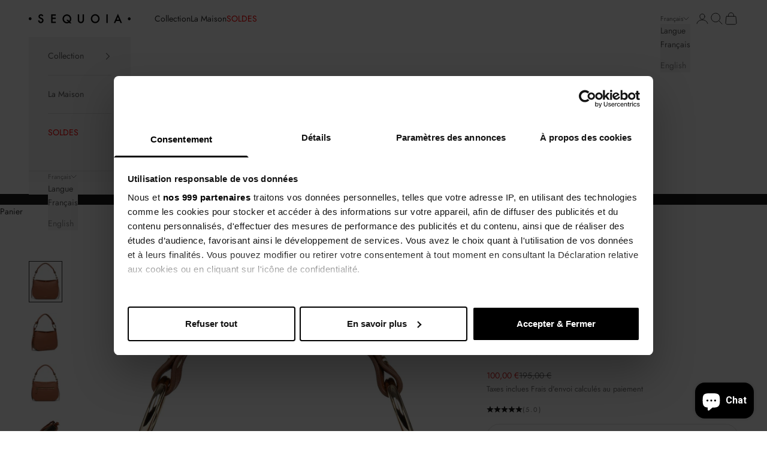

--- FILE ---
content_type: text/html; charset=utf-8
request_url: https://sequoiaparis.com/collections/sac-a-main/products/meet-me?variant=40267469226164
body_size: 38822
content:
<!doctype html>

<html class="no-js" lang="fr" dir="ltr">
  <head>
    <script async crossorigin fetchpriority="high" src="/cdn/shopifycloud/importmap-polyfill/es-modules-shim.2.4.0.js"></script>
<script id="Cookiebot" 
      src="https://consent.cookiebot.com/uc.js" 
      data-cbid="a2bfb9fc-4ea9-4cde-8caa-ce6e26f086f1" 
      data-framework="IAB"
      data-framework="TCFv2.2"
      type="text/javascript"
      asynchrone
      ></script>
    <meta charset="utf-8">
    <meta name="viewport" content="width=device-width, initial-scale=1.0, height=device-height, minimum-scale=1.0, maximum-scale=5.0">

    <title>Meet Me</title><meta name="description" content="Sac à main Meet Me Avec notre collection Meet Me, retrouvez une ligne rétro-chic remise au goût du jour. La délicatesse à portée de main, où l’anneau devient un bijou, élégant et raffiné. Détails Dimensions : 24,5 x 18 x 8 cm(Longueur x Hauteur x Largeur) Description :- Cuir de vachette grainé - porté main ou épaule- f"><link rel="canonical" href="https://sequoiaparis.com/products/meet-me"><link rel="shortcut icon" href="//sequoiaparis.com/cdn/shop/files/SEQUOIA-fav.png?v=1614280636&width=96">
      <link rel="apple-touch-icon" href="//sequoiaparis.com/cdn/shop/files/SEQUOIA-fav.png?v=1614280636&width=180"><link rel="preconnect" href="https://fonts.shopifycdn.com" crossorigin><link rel="preload" href="//sequoiaparis.com/cdn/fonts/roboto/roboto_n4.2019d890f07b1852f56ce63ba45b2db45d852cba.woff2" as="font" type="font/woff2" crossorigin><link rel="preload" href="//sequoiaparis.com/cdn/fonts/jost/jost_n4.d47a1b6347ce4a4c9f437608011273009d91f2b7.woff2" as="font" type="font/woff2" crossorigin><meta property="og:type" content="product">
  <meta property="og:title" content="Meet Me">
  <meta property="product:price:amount" content="100,00">
  <meta property="product:price:currency" content="EUR"><meta property="og:image" content="http://sequoiaparis.com/cdn/shop/products/S53-098-BLEU-1.jpg?v=1689153006&width=2048">
  <meta property="og:image:secure_url" content="https://sequoiaparis.com/cdn/shop/products/S53-098-BLEU-1.jpg?v=1689153006&width=2048">
  <meta property="og:image:width" content="1500">
  <meta property="og:image:height" content="1875"><meta property="og:description" content="Sac à main Meet Me Avec notre collection Meet Me, retrouvez une ligne rétro-chic remise au goût du jour. La délicatesse à portée de main, où l’anneau devient un bijou, élégant et raffiné. Détails Dimensions : 24,5 x 18 x 8 cm(Longueur x Hauteur x Largeur) Description :- Cuir de vachette grainé - porté main ou épaule- f"><meta property="og:url" content="https://sequoiaparis.com/products/meet-me">
<meta property="og:site_name" content="SEQUOIA"><meta name="twitter:card" content="summary"><meta name="twitter:title" content="Meet Me">
  <meta name="twitter:description" content="
Sac à main Meet Me
Avec notre collection Meet Me, retrouvez une ligne rétro-chic remise au goût du jour. La délicatesse à portée de main, où l’anneau devient un bijou, élégant et raffiné.
Détails


Dimensions : 24,5 x 18 x 8 cm(Longueur x Hauteur x Largeur)

Description :- Cuir de vachette grainé - porté main ou épaule- fermeture aimantée 

Complément :Poche arrière extérieure zippée, , poche intérieure avant simple, compartiment unique

Poignée : Réglable

Pièces métalliques : Or
"><meta name="twitter:image" content="https://sequoiaparis.com/cdn/shop/products/S53-098-BLEU-1.jpg?crop=center&height=1200&v=1689153006&width=1200">
  <meta name="twitter:image:alt" content="meet me #couleur_bleu">
  <script type="application/ld+json">
  {
    "@context": "https://schema.org",
    "@type": "Product",
    "productID": 6782272143540,
    "offers": [{
          "@type": "Offer",
          "name": "Bleu",
          "availability":"https://schema.org/OutOfStock",
          "price": 100.0,
          "priceCurrency": "EUR",
          "priceValidUntil": "2026-02-12","sku": "S53-098-BLEU","gtin": "3611250132525","hasMerchantReturnPolicy": {
              "merchantReturnLink": "https:\/\/sequoiaparis.com\/policies\/refund-policy"
            },"shippingDetails": {
              "shippingSettingsLink": "https:\/\/sequoiaparis.com\/policies\/shipping-policy"
            },"url": "https://sequoiaparis.com/products/meet-me?variant=40267175788724"
        },
{
          "@type": "Offer",
          "name": "Camel",
          "availability":"https://schema.org/OutOfStock",
          "price": 100.0,
          "priceCurrency": "EUR",
          "priceValidUntil": "2026-02-12","sku": "S53-098-CAMEL","gtin": "3611250132532","hasMerchantReturnPolicy": {
              "merchantReturnLink": "https:\/\/sequoiaparis.com\/policies\/refund-policy"
            },"shippingDetails": {
              "shippingSettingsLink": "https:\/\/sequoiaparis.com\/policies\/shipping-policy"
            },"url": "https://sequoiaparis.com/products/meet-me?variant=40267389534388"
        },
{
          "@type": "Offer",
          "name": "Carmin",
          "availability":"https://schema.org/OutOfStock",
          "price": 100.0,
          "priceCurrency": "EUR",
          "priceValidUntil": "2026-02-12","sku": "S53-098-CARMIN","gtin": "3611250132549","hasMerchantReturnPolicy": {
              "merchantReturnLink": "https:\/\/sequoiaparis.com\/policies\/refund-policy"
            },"shippingDetails": {
              "shippingSettingsLink": "https:\/\/sequoiaparis.com\/policies\/shipping-policy"
            },"url": "https://sequoiaparis.com/products/meet-me?variant=40267417485492"
        },
{
          "@type": "Offer",
          "name": "Cognac",
          "availability":"https://schema.org/OutOfStock",
          "price": 100.0,
          "priceCurrency": "EUR",
          "priceValidUntil": "2026-02-12","sku": "S53-098-COGNAC","gtin": "3611250132556","hasMerchantReturnPolicy": {
              "merchantReturnLink": "https:\/\/sequoiaparis.com\/policies\/refund-policy"
            },"shippingDetails": {
              "shippingSettingsLink": "https:\/\/sequoiaparis.com\/policies\/shipping-policy"
            },"url": "https://sequoiaparis.com/products/meet-me?variant=40267469226164"
        },
{
          "@type": "Offer",
          "name": "Jaune",
          "availability":"https://schema.org/OutOfStock",
          "price": 100.0,
          "priceCurrency": "EUR",
          "priceValidUntil": "2026-02-12","sku": "S53-098-JAUNE","gtin": "3611250132563","hasMerchantReturnPolicy": {
              "merchantReturnLink": "https:\/\/sequoiaparis.com\/policies\/refund-policy"
            },"shippingDetails": {
              "shippingSettingsLink": "https:\/\/sequoiaparis.com\/policies\/shipping-policy"
            },"url": "https://sequoiaparis.com/products/meet-me?variant=40267501502644"
        },
{
          "@type": "Offer",
          "name": "Naturel",
          "availability":"https://schema.org/OutOfStock",
          "price": 55.0,
          "priceCurrency": "EUR",
          "priceValidUntil": "2026-02-12","sku": "S53-098-NATUREL","gtin": "3611250132570","hasMerchantReturnPolicy": {
              "merchantReturnLink": "https:\/\/sequoiaparis.com\/policies\/refund-policy"
            },"shippingDetails": {
              "shippingSettingsLink": "https:\/\/sequoiaparis.com\/policies\/shipping-policy"
            },"url": "https://sequoiaparis.com/products/meet-me?variant=40267515756724"
        },
{
          "@type": "Offer",
          "name": "Noir",
          "availability":"https://schema.org/OutOfStock",
          "price": 100.0,
          "priceCurrency": "EUR",
          "priceValidUntil": "2026-02-12","sku": "S53-098-NOIR","gtin": "3611250132587","hasMerchantReturnPolicy": {
              "merchantReturnLink": "https:\/\/sequoiaparis.com\/policies\/refund-policy"
            },"shippingDetails": {
              "shippingSettingsLink": "https:\/\/sequoiaparis.com\/policies\/shipping-policy"
            },"url": "https://sequoiaparis.com/products/meet-me?variant=40267531157684"
        },
{
          "@type": "Offer",
          "name": "Rouge",
          "availability":"https://schema.org/OutOfStock",
          "price": 100.0,
          "priceCurrency": "EUR",
          "priceValidUntil": "2026-02-12","sku": "S53-098-ROUGE","gtin": "3611250132594","hasMerchantReturnPolicy": {
              "merchantReturnLink": "https:\/\/sequoiaparis.com\/policies\/refund-policy"
            },"shippingDetails": {
              "shippingSettingsLink": "https:\/\/sequoiaparis.com\/policies\/shipping-policy"
            },"url": "https://sequoiaparis.com/products/meet-me?variant=40267619106996"
        },
{
          "@type": "Offer",
          "name": "Jade",
          "availability":"https://schema.org/OutOfStock",
          "price": 55.0,
          "priceCurrency": "EUR",
          "priceValidUntil": "2026-02-12","sku": "S53-098-JADE","gtin": "3611250132600","hasMerchantReturnPolicy": {
              "merchantReturnLink": "https:\/\/sequoiaparis.com\/policies\/refund-policy"
            },"shippingDetails": {
              "shippingSettingsLink": "https:\/\/sequoiaparis.com\/policies\/shipping-policy"
            },"url": "https://sequoiaparis.com/products/meet-me?variant=40431169831092"
        },
{
          "@type": "Offer",
          "name": "Ecru",
          "availability":"https://schema.org/OutOfStock",
          "price": 100.0,
          "priceCurrency": "EUR",
          "priceValidUntil": "2026-02-12","sku": "S53-098-ECRU","gtin": "3611250133119","hasMerchantReturnPolicy": {
              "merchantReturnLink": "https:\/\/sequoiaparis.com\/policies\/refund-policy"
            },"shippingDetails": {
              "shippingSettingsLink": "https:\/\/sequoiaparis.com\/policies\/shipping-policy"
            },"url": "https://sequoiaparis.com/products/meet-me?variant=42404467966202"
        }
],"aggregateRating": {
        "@type": "AggregateRating",
        "ratingValue": "5.0",
        "reviewCount": "2",
        "worstRating": "1.0",
        "bestRating": "5.0"
      },"brand": {
      "@type": "Brand",
      "name": "SEQUOIA SOLDES"
    },
    "name": "Meet Me",
    "description": "\nSac à main Meet Me\nAvec notre collection Meet Me, retrouvez une ligne rétro-chic remise au goût du jour. La délicatesse à portée de main, où l’anneau devient un bijou, élégant et raffiné.\nDétails\n\n\nDimensions : 24,5 x 18 x 8 cm(Longueur x Hauteur x Largeur)\n\nDescription :- Cuir de vachette grainé - porté main ou épaule- fermeture aimantée \n\nComplément :Poche arrière extérieure zippée, , poche intérieure avant simple, compartiment unique\n\nPoignée : Réglable\n\nPièces métalliques : Or\n",
    "category": "Sac à main",
    "url": "https://sequoiaparis.com/products/meet-me",
    "sku": "S53-098-COGNAC","gtin": "3611250132556","weight": {
      "@type": "QuantitativeValue",
      "unitCode": "g",
      "value": 1000.0
      },"image": {
      "@type": "ImageObject",
      "url": "https://sequoiaparis.com/cdn/shop/products/S53-098-BLEU-1.jpg?v=1689153006&width=1024",
      "image": "https://sequoiaparis.com/cdn/shop/products/S53-098-BLEU-1.jpg?v=1689153006&width=1024",
      "name": "meet me #couleur_bleu",
      "width": "1024",
      "height": "1024"
    }
  }
  </script>



  <script type="application/ld+json">
  {
    "@context": "https://schema.org",
    "@type": "BreadcrumbList",
  "itemListElement": [{
      "@type": "ListItem",
      "position": 1,
      "name": "Accueil",
      "item": "https://sequoiaparis.com"
    },{
          "@type": "ListItem",
          "position": 2,
          "name": "Sacs porté main",
          "item": "https://sequoiaparis.com/collections/sac-a-main"
        }, {
          "@type": "ListItem",
          "position": 3,
          "name": "Meet Me",
          "item": "https://sequoiaparis.com/products/meet-me"
        }]
  }
  </script>

<style>/* Typography (heading) */
  @font-face {
  font-family: Roboto;
  font-weight: 400;
  font-style: normal;
  font-display: fallback;
  src: url("//sequoiaparis.com/cdn/fonts/roboto/roboto_n4.2019d890f07b1852f56ce63ba45b2db45d852cba.woff2") format("woff2"),
       url("//sequoiaparis.com/cdn/fonts/roboto/roboto_n4.238690e0007583582327135619c5f7971652fa9d.woff") format("woff");
}

@font-face {
  font-family: Roboto;
  font-weight: 400;
  font-style: italic;
  font-display: fallback;
  src: url("//sequoiaparis.com/cdn/fonts/roboto/roboto_i4.57ce898ccda22ee84f49e6b57ae302250655e2d4.woff2") format("woff2"),
       url("//sequoiaparis.com/cdn/fonts/roboto/roboto_i4.b21f3bd061cbcb83b824ae8c7671a82587b264bf.woff") format("woff");
}

/* Typography (body) */
  @font-face {
  font-family: Jost;
  font-weight: 400;
  font-style: normal;
  font-display: fallback;
  src: url("//sequoiaparis.com/cdn/fonts/jost/jost_n4.d47a1b6347ce4a4c9f437608011273009d91f2b7.woff2") format("woff2"),
       url("//sequoiaparis.com/cdn/fonts/jost/jost_n4.791c46290e672b3f85c3d1c651ef2efa3819eadd.woff") format("woff");
}

@font-face {
  font-family: Jost;
  font-weight: 400;
  font-style: italic;
  font-display: fallback;
  src: url("//sequoiaparis.com/cdn/fonts/jost/jost_i4.b690098389649750ada222b9763d55796c5283a5.woff2") format("woff2"),
       url("//sequoiaparis.com/cdn/fonts/jost/jost_i4.fd766415a47e50b9e391ae7ec04e2ae25e7e28b0.woff") format("woff");
}

@font-face {
  font-family: Jost;
  font-weight: 700;
  font-style: normal;
  font-display: fallback;
  src: url("//sequoiaparis.com/cdn/fonts/jost/jost_n7.921dc18c13fa0b0c94c5e2517ffe06139c3615a3.woff2") format("woff2"),
       url("//sequoiaparis.com/cdn/fonts/jost/jost_n7.cbfc16c98c1e195f46c536e775e4e959c5f2f22b.woff") format("woff");
}

@font-face {
  font-family: Jost;
  font-weight: 700;
  font-style: italic;
  font-display: fallback;
  src: url("//sequoiaparis.com/cdn/fonts/jost/jost_i7.d8201b854e41e19d7ed9b1a31fe4fe71deea6d3f.woff2") format("woff2"),
       url("//sequoiaparis.com/cdn/fonts/jost/jost_i7.eae515c34e26b6c853efddc3fc0c552e0de63757.woff") format("woff");
}

:root {
    /* Container */
    --container-max-width: 100%;
    --container-xxs-max-width: 27.5rem; /* 440px */
    --container-xs-max-width: 42.5rem; /* 680px */
    --container-sm-max-width: 61.25rem; /* 980px */
    --container-md-max-width: 71.875rem; /* 1150px */
    --container-lg-max-width: 78.75rem; /* 1260px */
    --container-xl-max-width: 85rem; /* 1360px */
    --container-gutter: 1.25rem;

    --section-vertical-spacing: 2rem;
    --section-vertical-spacing-tight:2rem;

    --section-stack-gap:1.5rem;
    --section-stack-gap-tight:1.5rem;

    /* Form settings */
    --form-gap: 1.25rem; /* Gap between fieldset and submit button */
    --fieldset-gap: 1rem; /* Gap between each form input within a fieldset */
    --form-control-gap: 0.625rem; /* Gap between input and label (ignored for floating label) */
    --checkbox-control-gap: 0.75rem; /* Horizontal gap between checkbox and its associated label */
    --input-padding-block: 0.65rem; /* Vertical padding for input, textarea and native select */
    --input-padding-inline: 0.8rem; /* Horizontal padding for input, textarea and native select */
    --checkbox-size: 0.875rem; /* Size (width and height) for checkbox */

    /* Other sizes */
    --sticky-area-height: calc(var(--announcement-bar-is-sticky, 0) * var(--announcement-bar-height, 0px) + var(--header-is-sticky, 0) * var(--header-is-visible, 1) * var(--header-height, 0px));

    /* RTL support */
    --transform-logical-flip: 1;
    --transform-origin-start: left;
    --transform-origin-end: right;

    /**
     * ---------------------------------------------------------------------
     * TYPOGRAPHY
     * ---------------------------------------------------------------------
     */

    /* Font properties */
    --heading-font-family: Roboto, sans-serif;
    --heading-font-weight: 400;
    --heading-font-style: normal;
    --heading-text-transform: uppercase;
    --heading-letter-spacing: 0.18em;
    --text-font-family: Jost, sans-serif;
    --text-font-weight: 400;
    --text-font-style: normal;
    --text-letter-spacing: 0.0em;
    --button-font: var(--text-font-style) var(--text-font-weight) var(--text-sm) / 1.65 var(--text-font-family);
    --button-text-transform: normal;
    --button-letter-spacing: 0.2em;

    /* Font sizes */--text-heading-size-factor: 1;
    --text-h1: max(0.6875rem, clamp(1.375rem, 1.146341463414634rem + 0.975609756097561vw, 2rem) * var(--text-heading-size-factor));
    --text-h2: max(0.6875rem, clamp(1.25rem, 1.0670731707317074rem + 0.7804878048780488vw, 1.75rem) * var(--text-heading-size-factor));
    --text-h3: max(0.6875rem, clamp(1.125rem, 1.0335365853658536rem + 0.3902439024390244vw, 1.375rem) * var(--text-heading-size-factor));
    --text-h4: max(0.6875rem, clamp(1rem, 0.9542682926829268rem + 0.1951219512195122vw, 1.125rem) * var(--text-heading-size-factor));
    --text-h5: calc(0.875rem * var(--text-heading-size-factor));
    --text-h6: calc(0.75rem * var(--text-heading-size-factor));

    --text-xs: 0.75rem;
    --text-sm: 0.8125rem;
    --text-base: 0.875rem;
    --text-lg: 1.0rem;
    --text-xl: 1.125rem;

    /* Rounded variables (used for border radius) */
    --rounded-full: 9999px;
    --button-border-radius: 1.75rem;
    --input-border-radius: 0.25rem;

    /* Box shadow */
    --shadow-sm: 0 2px 8px rgb(0 0 0 / 0.05);
    --shadow: 0 5px 15px rgb(0 0 0 / 0.05);
    --shadow-md: 0 5px 30px rgb(0 0 0 / 0.05);
    --shadow-block: px px px rgb(var(--text-primary) / 0.0);

    /**
     * ---------------------------------------------------------------------
     * OTHER
     * ---------------------------------------------------------------------
     */

    --checkmark-svg-url: url(//sequoiaparis.com/cdn/shop/t/67/assets/checkmark.svg?v=77552481021870063511689858140);
    --cursor-zoom-in-svg-url: url(//sequoiaparis.com/cdn/shop/t/67/assets/cursor-zoom-in.svg?v=31744706887206012901716799322);
  }

  [dir="rtl"]:root {
    /* RTL support */
    --transform-logical-flip: -1;
    --transform-origin-start: right;
    --transform-origin-end: left;
  }

  @media screen and (min-width: 700px) {
    :root {
      /* Typography (font size) */
      --text-xs: 0.75rem;
      --text-sm: 0.8125rem;
      --text-base: 0.875rem;
      --text-lg: 1.0rem;
      --text-xl: 1.25rem;

      /* Spacing settings */
      --container-gutter: 2rem;
    }
  }

  @media screen and (min-width: 1000px) {
    :root {
      /* Spacing settings */
      --container-gutter: 3rem;

      --section-vertical-spacing: 3rem;
      --section-vertical-spacing-tight: 3rem;

      --section-stack-gap:2.25rem;
      --section-stack-gap-tight:2.25rem;
    }
  }:root {/* Overlay used for modal */
    --page-overlay: 0 0 0 / 0.4;

    /* We use the first scheme background as default */
    --page-background: ;

    /* Product colors */
    --on-sale-text: 227 44 43;
    --on-sale-badge-background: 227 44 43;
    --on-sale-badge-text: 255 255 255;
    --sold-out-badge-background: 239 239 239;
    --sold-out-badge-text: 0 0 0 / 0.65;
    --custom-badge-background: 28 28 28;
    --custom-badge-text: 255 255 255;
    --star-color: 28 28 28;

    /* Status colors */
    --success-background: 212 227 203;
    --success-text: 48 122 7;
    --warning-background: 253 241 224;
    --warning-text: 237 138 0;
    --error-background: 243 204 204;
    --error-text: 203 43 43;
  }.color-scheme--scheme-1 {
      /* Color settings */--accent: 158 129 104;
      --text-color: 48 48 48;
      --background: 255 255 255 / 1.0;
      --background-without-opacity: 255 255 255;
      --background-gradient: ;--border-color: 224 224 224;/* Button colors */
      --button-background: 158 129 104;
      --button-text-color: 255 255 255;

      /* Circled buttons */
      --circle-button-background: 255 255 255;
      --circle-button-text-color: 28 28 28;
    }.shopify-section:has(.section-spacing.color-scheme--bg-54922f2e920ba8346f6dc0fba343d673) + .shopify-section:has(.section-spacing.color-scheme--bg-54922f2e920ba8346f6dc0fba343d673:not(.bordered-section)) .section-spacing {
      padding-block-start: 0;
    }.color-scheme--scheme-2 {
      /* Color settings */--accent: 92 92 92;
      --text-color: 92 92 92;
      --background: 243 243 243 / 1.0;
      --background-without-opacity: 243 243 243;
      --background-gradient: ;--border-color: 220 220 220;/* Button colors */
      --button-background: 92 92 92;
      --button-text-color: 255 255 255;

      /* Circled buttons */
      --circle-button-background: 255 255 255;
      --circle-button-text-color: 92 92 92;
    }.shopify-section:has(.section-spacing.color-scheme--bg-78566feb045e1e2e6eb726ab373c36bd) + .shopify-section:has(.section-spacing.color-scheme--bg-78566feb045e1e2e6eb726ab373c36bd:not(.bordered-section)) .section-spacing {
      padding-block-start: 0;
    }.color-scheme--scheme-3 {
      /* Color settings */--accent: 255 255 255;
      --text-color: 255 255 255;
      --background: 28 28 28 / 1.0;
      --background-without-opacity: 28 28 28;
      --background-gradient: ;--border-color: 62 62 62;/* Button colors */
      --button-background: 255 255 255;
      --button-text-color: 28 28 28;

      /* Circled buttons */
      --circle-button-background: 255 255 255;
      --circle-button-text-color: 28 28 28;
    }.shopify-section:has(.section-spacing.color-scheme--bg-c1f8cb21047e4797e94d0969dc5d1e44) + .shopify-section:has(.section-spacing.color-scheme--bg-c1f8cb21047e4797e94d0969dc5d1e44:not(.bordered-section)) .section-spacing {
      padding-block-start: 0;
    }.color-scheme--scheme-4 {
      /* Color settings */--accent: 255 255 255;
      --text-color: 255 255 255;
      --background: 0 0 0 / 0.0;
      --background-without-opacity: 0 0 0;
      --background-gradient: ;--border-color: 255 255 255;/* Button colors */
      --button-background: 255 255 255;
      --button-text-color: 28 28 28;

      /* Circled buttons */
      --circle-button-background: 255 255 255;
      --circle-button-text-color: 28 28 28;
    }.shopify-section:has(.section-spacing.color-scheme--bg-3671eee015764974ee0aef1536023e0f) + .shopify-section:has(.section-spacing.color-scheme--bg-3671eee015764974ee0aef1536023e0f:not(.bordered-section)) .section-spacing {
      padding-block-start: 0;
    }.color-scheme--dialog {
      /* Color settings */--accent: 92 92 92;
      --text-color: 92 92 92;
      --background: 243 243 243 / 1.0;
      --background-without-opacity: 243 243 243;
      --background-gradient: ;--border-color: 220 220 220;/* Button colors */
      --button-background: 92 92 92;
      --button-text-color: 255 255 255;

      /* Circled buttons */
      --circle-button-background: 255 255 255;
      --circle-button-text-color: 92 92 92;
    }
</style><script>
  document.documentElement.classList.replace('no-js', 'js');

  // This allows to expose several variables to the global scope, to be used in scripts
  window.themeVariables = {
    settings: {
      showPageTransition: false,
      pageType: "product",
      moneyFormat: "\u003cspan class='money'\u003e{{amount_with_comma_separator}} €\u003c\/span\u003e",
      moneyWithCurrencyFormat: "\u003cspan class='money'\u003eEUR {{amount_with_comma_separator}} €\u003c\/span\u003e",
      currencyCodeEnabled: false,
      cartType: "page",
      staggerMenuApparition: true
    },

    strings: {
      addToCartButton: "Ajouter au panier",
      soldOutButton: "Bientôt disponible",
      preOrderButton: "Pré-commander",
      unavailableButton: "Indisponible",
      addedToCart: "Produit ajouté au panier !",
      closeGallery: "Fermer la galerie",
      zoomGallery: "Zoomer sur l\u0026#39;image",
      errorGallery: "L\u0026#39;image ne peut pas etre chargée",
      soldOutBadge: "Indisponible",
      discountBadge: "Economisez @@",
      sku: "SKU:",
      shippingEstimatorNoResults: "Nous ne livrons pas à votre adresse.",
      shippingEstimatorOneResult: "Il y a un résultat pour votre adresse :",
      shippingEstimatorMultipleResults: "Il y a plusieurs résultats pour votre adresse :",
      shippingEstimatorError: "Impossible d\u0026#39;estimer les frais de livraison :",
      next: "Suivant",
      previous: "Précédent"
    },

    mediaQueries: {
      'sm': 'screen and (min-width: 700px)',
      'md': 'screen and (min-width: 1000px)',
      'lg': 'screen and (min-width: 1150px)',
      'xl': 'screen and (min-width: 1400px)',
      '2xl': 'screen and (min-width: 1600px)',
      'sm-max': 'screen and (max-width: 699px)',
      'md-max': 'screen and (max-width: 999px)',
      'lg-max': 'screen and (max-width: 1149px)',
      'xl-max': 'screen and (max-width: 1399px)',
      '2xl-max': 'screen and (max-width: 1599px)',
      'motion-safe': '(prefers-reduced-motion: no-preference)',
      'motion-reduce': '(prefers-reduced-motion: reduce)',
      'supports-hover': 'screen and (pointer: fine)',
      'supports-touch': 'screen and (hover: none)'
    }
  };</script><script>
      if (!(HTMLScriptElement.supports && HTMLScriptElement.supports('importmap'))) {
        const importMapPolyfill = document.createElement('script');
        importMapPolyfill.async = true;
        importMapPolyfill.src = "//sequoiaparis.com/cdn/shop/t/67/assets/es-module-shims.min.js?v=163628956881225179081716799292";

        document.head.appendChild(importMapPolyfill);
      }
    </script>

    <script type="importmap">{
        "imports": {
          "vendor": "//sequoiaparis.com/cdn/shop/t/67/assets/vendor.min.js?v=55120211853256353121716799296",
          "theme": "//sequoiaparis.com/cdn/shop/t/67/assets/theme.js?v=41870847793071402691716799295",
          "photoswipe": "//sequoiaparis.com/cdn/shop/t/67/assets/photoswipe.min.js?v=20290624223189769891716799293"
        }
      }
    </script>

    <script type="module" src="//sequoiaparis.com/cdn/shop/t/67/assets/vendor.min.js?v=55120211853256353121716799296"></script>
    <script type="module" src="//sequoiaparis.com/cdn/shop/t/67/assets/theme.js?v=41870847793071402691716799295"></script>

    
    <script>window.performance && window.performance.mark && window.performance.mark('shopify.content_for_header.start');</script><meta name="google-site-verification" content="tCLXnKsrJAP4BVMX16rtLfeZKe37Xk82q4sE1zJmjeQ">
<meta id="shopify-digital-wallet" name="shopify-digital-wallet" content="/15078260784/digital_wallets/dialog">
<meta name="shopify-checkout-api-token" content="0aabc7887df0d890fe090de27668528a">
<meta id="in-context-paypal-metadata" data-shop-id="15078260784" data-venmo-supported="false" data-environment="production" data-locale="fr_FR" data-paypal-v4="true" data-currency="EUR">
<link rel="alternate" hreflang="x-default" href="https://sequoiaparis.com/products/meet-me">
<link rel="alternate" hreflang="fr" href="https://sequoiaparis.com/products/meet-me">
<link rel="alternate" hreflang="en" href="https://sequoiaparis.com/en/products/meet-me">
<link rel="alternate" hreflang="en-AE" href="https://sequoiaparis.com/en-int/products/meet-me">
<link rel="alternate" hreflang="fr-AE" href="https://sequoiaparis.com/fr-int/products/meet-me">
<link rel="alternate" hreflang="en-AT" href="https://sequoiaparis.com/en-int/products/meet-me">
<link rel="alternate" hreflang="fr-AT" href="https://sequoiaparis.com/fr-int/products/meet-me">
<link rel="alternate" hreflang="en-BE" href="https://sequoiaparis.com/en-int/products/meet-me">
<link rel="alternate" hreflang="fr-BE" href="https://sequoiaparis.com/fr-int/products/meet-me">
<link rel="alternate" hreflang="en-BG" href="https://sequoiaparis.com/en-int/products/meet-me">
<link rel="alternate" hreflang="fr-BG" href="https://sequoiaparis.com/fr-int/products/meet-me">
<link rel="alternate" hreflang="en-CA" href="https://sequoiaparis.com/en-int/products/meet-me">
<link rel="alternate" hreflang="fr-CA" href="https://sequoiaparis.com/fr-int/products/meet-me">
<link rel="alternate" hreflang="en-CH" href="https://sequoiaparis.com/en-int/products/meet-me">
<link rel="alternate" hreflang="fr-CH" href="https://sequoiaparis.com/fr-int/products/meet-me">
<link rel="alternate" hreflang="en-CN" href="https://sequoiaparis.com/en-int/products/meet-me">
<link rel="alternate" hreflang="fr-CN" href="https://sequoiaparis.com/fr-int/products/meet-me">
<link rel="alternate" hreflang="en-CY" href="https://sequoiaparis.com/en-int/products/meet-me">
<link rel="alternate" hreflang="fr-CY" href="https://sequoiaparis.com/fr-int/products/meet-me">
<link rel="alternate" hreflang="en-CZ" href="https://sequoiaparis.com/en-int/products/meet-me">
<link rel="alternate" hreflang="fr-CZ" href="https://sequoiaparis.com/fr-int/products/meet-me">
<link rel="alternate" hreflang="en-DE" href="https://sequoiaparis.com/en-int/products/meet-me">
<link rel="alternate" hreflang="fr-DE" href="https://sequoiaparis.com/fr-int/products/meet-me">
<link rel="alternate" hreflang="en-DK" href="https://sequoiaparis.com/en-int/products/meet-me">
<link rel="alternate" hreflang="fr-DK" href="https://sequoiaparis.com/fr-int/products/meet-me">
<link rel="alternate" hreflang="en-EE" href="https://sequoiaparis.com/en-int/products/meet-me">
<link rel="alternate" hreflang="fr-EE" href="https://sequoiaparis.com/fr-int/products/meet-me">
<link rel="alternate" hreflang="en-ES" href="https://sequoiaparis.com/en-int/products/meet-me">
<link rel="alternate" hreflang="fr-ES" href="https://sequoiaparis.com/fr-int/products/meet-me">
<link rel="alternate" hreflang="en-FI" href="https://sequoiaparis.com/en-int/products/meet-me">
<link rel="alternate" hreflang="fr-FI" href="https://sequoiaparis.com/fr-int/products/meet-me">
<link rel="alternate" hreflang="en-GB" href="https://sequoiaparis.com/en-int/products/meet-me">
<link rel="alternate" hreflang="fr-GB" href="https://sequoiaparis.com/fr-int/products/meet-me">
<link rel="alternate" hreflang="en-GR" href="https://sequoiaparis.com/en-int/products/meet-me">
<link rel="alternate" hreflang="fr-GR" href="https://sequoiaparis.com/fr-int/products/meet-me">
<link rel="alternate" hreflang="en-HK" href="https://sequoiaparis.com/en-int/products/meet-me">
<link rel="alternate" hreflang="fr-HK" href="https://sequoiaparis.com/fr-int/products/meet-me">
<link rel="alternate" hreflang="en-HR" href="https://sequoiaparis.com/en-int/products/meet-me">
<link rel="alternate" hreflang="fr-HR" href="https://sequoiaparis.com/fr-int/products/meet-me">
<link rel="alternate" hreflang="en-HU" href="https://sequoiaparis.com/en-int/products/meet-me">
<link rel="alternate" hreflang="fr-HU" href="https://sequoiaparis.com/fr-int/products/meet-me">
<link rel="alternate" hreflang="en-ID" href="https://sequoiaparis.com/en-int/products/meet-me">
<link rel="alternate" hreflang="fr-ID" href="https://sequoiaparis.com/fr-int/products/meet-me">
<link rel="alternate" hreflang="en-IE" href="https://sequoiaparis.com/en-int/products/meet-me">
<link rel="alternate" hreflang="fr-IE" href="https://sequoiaparis.com/fr-int/products/meet-me">
<link rel="alternate" hreflang="en-IN" href="https://sequoiaparis.com/en-int/products/meet-me">
<link rel="alternate" hreflang="fr-IN" href="https://sequoiaparis.com/fr-int/products/meet-me">
<link rel="alternate" hreflang="en-IS" href="https://sequoiaparis.com/en-int/products/meet-me">
<link rel="alternate" hreflang="fr-IS" href="https://sequoiaparis.com/fr-int/products/meet-me">
<link rel="alternate" hreflang="en-IT" href="https://sequoiaparis.com/en-int/products/meet-me">
<link rel="alternate" hreflang="fr-IT" href="https://sequoiaparis.com/fr-int/products/meet-me">
<link rel="alternate" hreflang="en-JP" href="https://sequoiaparis.com/en-int/products/meet-me">
<link rel="alternate" hreflang="fr-JP" href="https://sequoiaparis.com/fr-int/products/meet-me">
<link rel="alternate" hreflang="en-KR" href="https://sequoiaparis.com/en-int/products/meet-me">
<link rel="alternate" hreflang="fr-KR" href="https://sequoiaparis.com/fr-int/products/meet-me">
<link rel="alternate" hreflang="en-LT" href="https://sequoiaparis.com/en-int/products/meet-me">
<link rel="alternate" hreflang="fr-LT" href="https://sequoiaparis.com/fr-int/products/meet-me">
<link rel="alternate" hreflang="en-LU" href="https://sequoiaparis.com/en-int/products/meet-me">
<link rel="alternate" hreflang="fr-LU" href="https://sequoiaparis.com/fr-int/products/meet-me">
<link rel="alternate" hreflang="en-LV" href="https://sequoiaparis.com/en-int/products/meet-me">
<link rel="alternate" hreflang="fr-LV" href="https://sequoiaparis.com/fr-int/products/meet-me">
<link rel="alternate" hreflang="en-MC" href="https://sequoiaparis.com/en-int/products/meet-me">
<link rel="alternate" hreflang="fr-MC" href="https://sequoiaparis.com/fr-int/products/meet-me">
<link rel="alternate" hreflang="en-MT" href="https://sequoiaparis.com/en-int/products/meet-me">
<link rel="alternate" hreflang="fr-MT" href="https://sequoiaparis.com/fr-int/products/meet-me">
<link rel="alternate" hreflang="en-MY" href="https://sequoiaparis.com/en-int/products/meet-me">
<link rel="alternate" hreflang="fr-MY" href="https://sequoiaparis.com/fr-int/products/meet-me">
<link rel="alternate" hreflang="en-NL" href="https://sequoiaparis.com/en-int/products/meet-me">
<link rel="alternate" hreflang="fr-NL" href="https://sequoiaparis.com/fr-int/products/meet-me">
<link rel="alternate" hreflang="en-NO" href="https://sequoiaparis.com/en-int/products/meet-me">
<link rel="alternate" hreflang="fr-NO" href="https://sequoiaparis.com/fr-int/products/meet-me">
<link rel="alternate" hreflang="en-PH" href="https://sequoiaparis.com/en-int/products/meet-me">
<link rel="alternate" hreflang="fr-PH" href="https://sequoiaparis.com/fr-int/products/meet-me">
<link rel="alternate" hreflang="en-PL" href="https://sequoiaparis.com/en-int/products/meet-me">
<link rel="alternate" hreflang="fr-PL" href="https://sequoiaparis.com/fr-int/products/meet-me">
<link rel="alternate" hreflang="en-PT" href="https://sequoiaparis.com/en-int/products/meet-me">
<link rel="alternate" hreflang="fr-PT" href="https://sequoiaparis.com/fr-int/products/meet-me">
<link rel="alternate" hreflang="en-RO" href="https://sequoiaparis.com/en-int/products/meet-me">
<link rel="alternate" hreflang="fr-RO" href="https://sequoiaparis.com/fr-int/products/meet-me">
<link rel="alternate" hreflang="en-SE" href="https://sequoiaparis.com/en-int/products/meet-me">
<link rel="alternate" hreflang="fr-SE" href="https://sequoiaparis.com/fr-int/products/meet-me">
<link rel="alternate" hreflang="en-SG" href="https://sequoiaparis.com/en-int/products/meet-me">
<link rel="alternate" hreflang="fr-SG" href="https://sequoiaparis.com/fr-int/products/meet-me">
<link rel="alternate" hreflang="en-SI" href="https://sequoiaparis.com/en-int/products/meet-me">
<link rel="alternate" hreflang="fr-SI" href="https://sequoiaparis.com/fr-int/products/meet-me">
<link rel="alternate" hreflang="en-SK" href="https://sequoiaparis.com/en-int/products/meet-me">
<link rel="alternate" hreflang="fr-SK" href="https://sequoiaparis.com/fr-int/products/meet-me">
<link rel="alternate" hreflang="en-TH" href="https://sequoiaparis.com/en-int/products/meet-me">
<link rel="alternate" hreflang="fr-TH" href="https://sequoiaparis.com/fr-int/products/meet-me">
<link rel="alternate" hreflang="en-TW" href="https://sequoiaparis.com/en-int/products/meet-me">
<link rel="alternate" hreflang="fr-TW" href="https://sequoiaparis.com/fr-int/products/meet-me">
<link rel="alternate" hreflang="en-US" href="https://sequoiaparis.com/en-int/products/meet-me">
<link rel="alternate" hreflang="fr-US" href="https://sequoiaparis.com/fr-int/products/meet-me">
<link rel="alternate" type="application/json+oembed" href="https://sequoiaparis.com/products/meet-me.oembed">
<script async="async" src="/checkouts/internal/preloads.js?locale=fr-FR"></script>
<script id="shopify-features" type="application/json">{"accessToken":"0aabc7887df0d890fe090de27668528a","betas":["rich-media-storefront-analytics"],"domain":"sequoiaparis.com","predictiveSearch":true,"shopId":15078260784,"locale":"fr"}</script>
<script>var Shopify = Shopify || {};
Shopify.shop = "sequoiaparis.myshopify.com";
Shopify.locale = "fr";
Shopify.currency = {"active":"EUR","rate":"1.0"};
Shopify.country = "FR";
Shopify.theme = {"name":"sequoia-theme\/main","id":151162585429,"schema_name":"Prestige","schema_version":"9.3.0","theme_store_id":null,"role":"main"};
Shopify.theme.handle = "null";
Shopify.theme.style = {"id":null,"handle":null};
Shopify.cdnHost = "sequoiaparis.com/cdn";
Shopify.routes = Shopify.routes || {};
Shopify.routes.root = "/";</script>
<script type="module">!function(o){(o.Shopify=o.Shopify||{}).modules=!0}(window);</script>
<script>!function(o){function n(){var o=[];function n(){o.push(Array.prototype.slice.apply(arguments))}return n.q=o,n}var t=o.Shopify=o.Shopify||{};t.loadFeatures=n(),t.autoloadFeatures=n()}(window);</script>
<script id="shop-js-analytics" type="application/json">{"pageType":"product"}</script>
<script defer="defer" async type="module" src="//sequoiaparis.com/cdn/shopifycloud/shop-js/modules/v2/client.init-shop-cart-sync_Lpn8ZOi5.fr.esm.js"></script>
<script defer="defer" async type="module" src="//sequoiaparis.com/cdn/shopifycloud/shop-js/modules/v2/chunk.common_X4Hu3kma.esm.js"></script>
<script defer="defer" async type="module" src="//sequoiaparis.com/cdn/shopifycloud/shop-js/modules/v2/chunk.modal_BV0V5IrV.esm.js"></script>
<script type="module">
  await import("//sequoiaparis.com/cdn/shopifycloud/shop-js/modules/v2/client.init-shop-cart-sync_Lpn8ZOi5.fr.esm.js");
await import("//sequoiaparis.com/cdn/shopifycloud/shop-js/modules/v2/chunk.common_X4Hu3kma.esm.js");
await import("//sequoiaparis.com/cdn/shopifycloud/shop-js/modules/v2/chunk.modal_BV0V5IrV.esm.js");

  window.Shopify.SignInWithShop?.initShopCartSync?.({"fedCMEnabled":true,"windoidEnabled":true});

</script>
<script>(function() {
  var isLoaded = false;
  function asyncLoad() {
    if (isLoaded) return;
    isLoaded = true;
    var urls = ["https:\/\/static.klaviyo.com\/onsite\/js\/klaviyo.js?company_id=KAKEBZ\u0026shop=sequoiaparis.myshopify.com"];
    for (var i = 0; i < urls.length; i++) {
      var s = document.createElement('script');
      s.type = 'text/javascript';
      s.async = true;
      s.src = urls[i];
      var x = document.getElementsByTagName('script')[0];
      x.parentNode.insertBefore(s, x);
    }
  };
  if(window.attachEvent) {
    window.attachEvent('onload', asyncLoad);
  } else {
    window.addEventListener('load', asyncLoad, false);
  }
})();</script>
<script id="__st">var __st={"a":15078260784,"offset":3600,"reqid":"f7b6d03f-39ea-403e-b6db-8d465ab15182-1769987487","pageurl":"sequoiaparis.com\/collections\/sac-a-main\/products\/meet-me?variant=40267469226164","u":"3c7462223ac0","p":"product","rtyp":"product","rid":6782272143540};</script>
<script>window.ShopifyPaypalV4VisibilityTracking = true;</script>
<script id="captcha-bootstrap">!function(){'use strict';const t='contact',e='account',n='new_comment',o=[[t,t],['blogs',n],['comments',n],[t,'customer']],c=[[e,'customer_login'],[e,'guest_login'],[e,'recover_customer_password'],[e,'create_customer']],r=t=>t.map((([t,e])=>`form[action*='/${t}']:not([data-nocaptcha='true']) input[name='form_type'][value='${e}']`)).join(','),a=t=>()=>t?[...document.querySelectorAll(t)].map((t=>t.form)):[];function s(){const t=[...o],e=r(t);return a(e)}const i='password',u='form_key',d=['recaptcha-v3-token','g-recaptcha-response','h-captcha-response',i],f=()=>{try{return window.sessionStorage}catch{return}},m='__shopify_v',_=t=>t.elements[u];function p(t,e,n=!1){try{const o=window.sessionStorage,c=JSON.parse(o.getItem(e)),{data:r}=function(t){const{data:e,action:n}=t;return t[m]||n?{data:e,action:n}:{data:t,action:n}}(c);for(const[e,n]of Object.entries(r))t.elements[e]&&(t.elements[e].value=n);n&&o.removeItem(e)}catch(o){console.error('form repopulation failed',{error:o})}}const l='form_type',E='cptcha';function T(t){t.dataset[E]=!0}const w=window,h=w.document,L='Shopify',v='ce_forms',y='captcha';let A=!1;((t,e)=>{const n=(g='f06e6c50-85a8-45c8-87d0-21a2b65856fe',I='https://cdn.shopify.com/shopifycloud/storefront-forms-hcaptcha/ce_storefront_forms_captcha_hcaptcha.v1.5.2.iife.js',D={infoText:'Protégé par hCaptcha',privacyText:'Confidentialité',termsText:'Conditions'},(t,e,n)=>{const o=w[L][v],c=o.bindForm;if(c)return c(t,g,e,D).then(n);var r;o.q.push([[t,g,e,D],n]),r=I,A||(h.body.append(Object.assign(h.createElement('script'),{id:'captcha-provider',async:!0,src:r})),A=!0)});var g,I,D;w[L]=w[L]||{},w[L][v]=w[L][v]||{},w[L][v].q=[],w[L][y]=w[L][y]||{},w[L][y].protect=function(t,e){n(t,void 0,e),T(t)},Object.freeze(w[L][y]),function(t,e,n,w,h,L){const[v,y,A,g]=function(t,e,n){const i=e?o:[],u=t?c:[],d=[...i,...u],f=r(d),m=r(i),_=r(d.filter((([t,e])=>n.includes(e))));return[a(f),a(m),a(_),s()]}(w,h,L),I=t=>{const e=t.target;return e instanceof HTMLFormElement?e:e&&e.form},D=t=>v().includes(t);t.addEventListener('submit',(t=>{const e=I(t);if(!e)return;const n=D(e)&&!e.dataset.hcaptchaBound&&!e.dataset.recaptchaBound,o=_(e),c=g().includes(e)&&(!o||!o.value);(n||c)&&t.preventDefault(),c&&!n&&(function(t){try{if(!f())return;!function(t){const e=f();if(!e)return;const n=_(t);if(!n)return;const o=n.value;o&&e.removeItem(o)}(t);const e=Array.from(Array(32),(()=>Math.random().toString(36)[2])).join('');!function(t,e){_(t)||t.append(Object.assign(document.createElement('input'),{type:'hidden',name:u})),t.elements[u].value=e}(t,e),function(t,e){const n=f();if(!n)return;const o=[...t.querySelectorAll(`input[type='${i}']`)].map((({name:t})=>t)),c=[...d,...o],r={};for(const[a,s]of new FormData(t).entries())c.includes(a)||(r[a]=s);n.setItem(e,JSON.stringify({[m]:1,action:t.action,data:r}))}(t,e)}catch(e){console.error('failed to persist form',e)}}(e),e.submit())}));const S=(t,e)=>{t&&!t.dataset[E]&&(n(t,e.some((e=>e===t))),T(t))};for(const o of['focusin','change'])t.addEventListener(o,(t=>{const e=I(t);D(e)&&S(e,y())}));const B=e.get('form_key'),M=e.get(l),P=B&&M;t.addEventListener('DOMContentLoaded',(()=>{const t=y();if(P)for(const e of t)e.elements[l].value===M&&p(e,B);[...new Set([...A(),...v().filter((t=>'true'===t.dataset.shopifyCaptcha))])].forEach((e=>S(e,t)))}))}(h,new URLSearchParams(w.location.search),n,t,e,['guest_login'])})(!0,!0)}();</script>
<script integrity="sha256-4kQ18oKyAcykRKYeNunJcIwy7WH5gtpwJnB7kiuLZ1E=" data-source-attribution="shopify.loadfeatures" defer="defer" src="//sequoiaparis.com/cdn/shopifycloud/storefront/assets/storefront/load_feature-a0a9edcb.js" crossorigin="anonymous"></script>
<script data-source-attribution="shopify.dynamic_checkout.dynamic.init">var Shopify=Shopify||{};Shopify.PaymentButton=Shopify.PaymentButton||{isStorefrontPortableWallets:!0,init:function(){window.Shopify.PaymentButton.init=function(){};var t=document.createElement("script");t.src="https://sequoiaparis.com/cdn/shopifycloud/portable-wallets/latest/portable-wallets.fr.js",t.type="module",document.head.appendChild(t)}};
</script>
<script data-source-attribution="shopify.dynamic_checkout.buyer_consent">
  function portableWalletsHideBuyerConsent(e){var t=document.getElementById("shopify-buyer-consent"),n=document.getElementById("shopify-subscription-policy-button");t&&n&&(t.classList.add("hidden"),t.setAttribute("aria-hidden","true"),n.removeEventListener("click",e))}function portableWalletsShowBuyerConsent(e){var t=document.getElementById("shopify-buyer-consent"),n=document.getElementById("shopify-subscription-policy-button");t&&n&&(t.classList.remove("hidden"),t.removeAttribute("aria-hidden"),n.addEventListener("click",e))}window.Shopify?.PaymentButton&&(window.Shopify.PaymentButton.hideBuyerConsent=portableWalletsHideBuyerConsent,window.Shopify.PaymentButton.showBuyerConsent=portableWalletsShowBuyerConsent);
</script>
<script>
  function portableWalletsCleanup(e){e&&e.src&&console.error("Failed to load portable wallets script "+e.src);var t=document.querySelectorAll("shopify-accelerated-checkout .shopify-payment-button__skeleton, shopify-accelerated-checkout-cart .wallet-cart-button__skeleton"),e=document.getElementById("shopify-buyer-consent");for(let e=0;e<t.length;e++)t[e].remove();e&&e.remove()}function portableWalletsNotLoadedAsModule(e){e instanceof ErrorEvent&&"string"==typeof e.message&&e.message.includes("import.meta")&&"string"==typeof e.filename&&e.filename.includes("portable-wallets")&&(window.removeEventListener("error",portableWalletsNotLoadedAsModule),window.Shopify.PaymentButton.failedToLoad=e,"loading"===document.readyState?document.addEventListener("DOMContentLoaded",window.Shopify.PaymentButton.init):window.Shopify.PaymentButton.init())}window.addEventListener("error",portableWalletsNotLoadedAsModule);
</script>

<script type="module" src="https://sequoiaparis.com/cdn/shopifycloud/portable-wallets/latest/portable-wallets.fr.js" onError="portableWalletsCleanup(this)" crossorigin="anonymous"></script>
<script nomodule>
  document.addEventListener("DOMContentLoaded", portableWalletsCleanup);
</script>

<link id="shopify-accelerated-checkout-styles" rel="stylesheet" media="screen" href="https://sequoiaparis.com/cdn/shopifycloud/portable-wallets/latest/accelerated-checkout-backwards-compat.css" crossorigin="anonymous">
<style id="shopify-accelerated-checkout-cart">
        #shopify-buyer-consent {
  margin-top: 1em;
  display: inline-block;
  width: 100%;
}

#shopify-buyer-consent.hidden {
  display: none;
}

#shopify-subscription-policy-button {
  background: none;
  border: none;
  padding: 0;
  text-decoration: underline;
  font-size: inherit;
  cursor: pointer;
}

#shopify-subscription-policy-button::before {
  box-shadow: none;
}

      </style>

<script>window.performance && window.performance.mark && window.performance.mark('shopify.content_for_header.end');</script>
    <script>
function feedback() {
  const p = window.Shopify.customerPrivacy;
  console.log(`Tracking ${p.userCanBeTracked() ? "en" : "dis"}abled`);
}
window.Shopify.loadFeatures(
  [
    {
      name: "consent-tracking-api",
      version: "0.1",
    },
  ],
  function (error) {
    if (error) throw error;
    if ("Cookiebot" in window)
      if (Cookiebot.consented || Cookiebot.declined) {
        window.Shopify.customerPrivacy.setTrackingConsent(!Cookiebot.declined, feedback);
        return;
      }
    window.Shopify.customerPrivacy.setTrackingConsent(false, feedback);
  }
);
window.addEventListener("CookiebotOnConsentReady", function () {
  window.Shopify.customerPrivacy.setTrackingConsent(!Cookiebot.declined, feedback);
});
</script>
<link href="//sequoiaparis.com/cdn/shop/t/67/assets/theme.css?v=29627410783445700671716799294" rel="stylesheet" type="text/css" media="all" /><!-- Pinterest Tag -->
    <script type="text/plain" data-cookieconsent="marketing" defer>
      !function(e){if(!window.pintrk){window.pintrk=function()
      {window.pintrk.queue.push(Array.prototype.slice.call(arguments))};var
      n=window.pintrk;n.queue=[],n.version="3.0";var
      t=document.createElement("script");t.async=!0,t.src=e;var
      r=document.getElementsByTagName("script")[0];r.parentNode.insertBefore(t,r)}}
      ("https://s.pinimg.com/ct/core.js"); 
      
      pintrk('load','2612481264527', { em: '', });
      pintrk('page');
    </script> 
    <noscript> 
      <img height="1" width="1" style="display:none;" alt=""
      src="https://ct.pinterest.com/v3/?tid=2612481264527&noscript=1" /> 
    </noscript>
    <!-- end Pinterest Tag -->
    <!-- Pinterest Tag -->     
    <meta name="p:domain_verify" content="7829e178ecb4daba71cc516264958ed7"/>

    <!-- TikTok Tag -->
    <script type="text/plain" data-cookieconsent="marketing" defer>
      (function() {
        var ta = document.createElement('script'); ta.type = 'text/javascript'; ta.async = true;
        ta.src = 'https://analytics.tiktok.com/i18n/pixel/sdk.js?sdkid=BSTU323S0CGHQ2QH3FSG';
        var s = document.getElementsByTagName('script')[0];
        s.parentNode.insertBefore(ta, s);
      })();
    </script>
    <!-- end TikTok Tag -->  

    <script>var scaaffCheck = false;</script>
    <script src="//sequoiaparis.com/cdn/shop/t/67/assets/sca_affiliate.js?v=120665470371738542571690454556" defer></script>
    
    <script src="//sequoiaparis.com/cdn/shop/t/67/assets/custom.js?v=130075821336194183101714659378" defer></script>
  <!-- BEGIN app block: shopify://apps/kwanko-tracking/blocks/kwanko-tracking/82a7aed2-cf83-498c-887f-bc6c2e8db7f7 --><script type="text/javascript">
  document.addEventListener("DOMContentLoaded", function() {
    if (!KWKUniJS) {
      return;
    }
    
      KWKUniJS.debug('trigger theme app extension JS code for p69597 with domain https://ocu.sequoiaparis.com/');
      KWKUniJS.setVar('PROG','69597');
      KWKUniJS.setVar('TRK_HOST','https://ocu.sequoiaparis.com/');
      var shopifyPtagParams = {
        'customerId'    :  '' ,
        'siteType'      : KWKUniJS.tools.getDeviceType(),
        'language'      : navigator.language.replace('-','_')
      };
      
        KWKUniJS.debug('product page context');
        shopifyPtagParams.zone = 'product';
        shopifyPtagParams.productId = '6782272143540';
      
      if (shopifyPtagParams.hasOwnProperty('zone')) {
        KWKUniJS.ptag(shopifyPtagParams);
      }
    
  });
</script>

<!-- END app block --><!-- BEGIN app block: shopify://apps/klaviyo-email-marketing-sms/blocks/klaviyo-onsite-embed/2632fe16-c075-4321-a88b-50b567f42507 -->












  <script async src="https://static.klaviyo.com/onsite/js/KAKEBZ/klaviyo.js?company_id=KAKEBZ"></script>
  <script>!function(){if(!window.klaviyo){window._klOnsite=window._klOnsite||[];try{window.klaviyo=new Proxy({},{get:function(n,i){return"push"===i?function(){var n;(n=window._klOnsite).push.apply(n,arguments)}:function(){for(var n=arguments.length,o=new Array(n),w=0;w<n;w++)o[w]=arguments[w];var t="function"==typeof o[o.length-1]?o.pop():void 0,e=new Promise((function(n){window._klOnsite.push([i].concat(o,[function(i){t&&t(i),n(i)}]))}));return e}}})}catch(n){window.klaviyo=window.klaviyo||[],window.klaviyo.push=function(){var n;(n=window._klOnsite).push.apply(n,arguments)}}}}();</script>

  
    <script id="viewed_product">
      if (item == null) {
        var _learnq = _learnq || [];

        var MetafieldReviews = null
        var MetafieldYotpoRating = null
        var MetafieldYotpoCount = null
        var MetafieldLooxRating = null
        var MetafieldLooxCount = null
        var okendoProduct = null
        var okendoProductReviewCount = null
        var okendoProductReviewAverageValue = null
        try {
          // The following fields are used for Customer Hub recently viewed in order to add reviews.
          // This information is not part of __kla_viewed. Instead, it is part of __kla_viewed_reviewed_items
          MetafieldReviews = {"rating":{"scale_min":"1.0","scale_max":"5.0","value":"5.0"},"rating_count":2};
          MetafieldYotpoRating = null
          MetafieldYotpoCount = null
          MetafieldLooxRating = null
          MetafieldLooxCount = null

          okendoProduct = null
          // If the okendo metafield is not legacy, it will error, which then requires the new json formatted data
          if (okendoProduct && 'error' in okendoProduct) {
            okendoProduct = null
          }
          okendoProductReviewCount = okendoProduct ? okendoProduct.reviewCount : null
          okendoProductReviewAverageValue = okendoProduct ? okendoProduct.reviewAverageValue : null
        } catch (error) {
          console.error('Error in Klaviyo onsite reviews tracking:', error);
        }

        var item = {
          Name: "Meet Me",
          ProductID: 6782272143540,
          Categories: ["Sacs porté main","Tous les articles"],
          ImageURL: "https://sequoiaparis.com/cdn/shop/products/S53-098-BLEU-1_grande.jpg?v=1689153006",
          URL: "https://sequoiaparis.com/products/meet-me",
          Brand: "SEQUOIA SOLDES",
          Price: "55,00 €",
          Value: "55,00",
          CompareAtPrice: "195,00 €"
        };
        _learnq.push(['track', 'Viewed Product', item]);
        _learnq.push(['trackViewedItem', {
          Title: item.Name,
          ItemId: item.ProductID,
          Categories: item.Categories,
          ImageUrl: item.ImageURL,
          Url: item.URL,
          Metadata: {
            Brand: item.Brand,
            Price: item.Price,
            Value: item.Value,
            CompareAtPrice: item.CompareAtPrice
          },
          metafields:{
            reviews: MetafieldReviews,
            yotpo:{
              rating: MetafieldYotpoRating,
              count: MetafieldYotpoCount,
            },
            loox:{
              rating: MetafieldLooxRating,
              count: MetafieldLooxCount,
            },
            okendo: {
              rating: okendoProductReviewAverageValue,
              count: okendoProductReviewCount,
            }
          }
        }]);
      }
    </script>
  




  <script>
    window.klaviyoReviewsProductDesignMode = false
  </script>







<!-- END app block --><script src="https://cdn.shopify.com/extensions/2fd20563-1b1f-4b72-976d-3f86c2af4a71/2.2.1/assets/kwkuni.js" type="text/javascript" defer="defer"></script>
<script src="https://cdn.shopify.com/extensions/62e34f13-f8bb-404b-a7f6-57a5058a9a3d/sc-back-in-stock-15/assets/sc-bis-index.js" type="text/javascript" defer="defer"></script>
<script src="https://cdn.shopify.com/extensions/e8878072-2f6b-4e89-8082-94b04320908d/inbox-1254/assets/inbox-chat-loader.js" type="text/javascript" defer="defer"></script>
<link href="https://monorail-edge.shopifysvc.com" rel="dns-prefetch">
<script>(function(){if ("sendBeacon" in navigator && "performance" in window) {try {var session_token_from_headers = performance.getEntriesByType('navigation')[0].serverTiming.find(x => x.name == '_s').description;} catch {var session_token_from_headers = undefined;}var session_cookie_matches = document.cookie.match(/_shopify_s=([^;]*)/);var session_token_from_cookie = session_cookie_matches && session_cookie_matches.length === 2 ? session_cookie_matches[1] : "";var session_token = session_token_from_headers || session_token_from_cookie || "";function handle_abandonment_event(e) {var entries = performance.getEntries().filter(function(entry) {return /monorail-edge.shopifysvc.com/.test(entry.name);});if (!window.abandonment_tracked && entries.length === 0) {window.abandonment_tracked = true;var currentMs = Date.now();var navigation_start = performance.timing.navigationStart;var payload = {shop_id: 15078260784,url: window.location.href,navigation_start,duration: currentMs - navigation_start,session_token,page_type: "product"};window.navigator.sendBeacon("https://monorail-edge.shopifysvc.com/v1/produce", JSON.stringify({schema_id: "online_store_buyer_site_abandonment/1.1",payload: payload,metadata: {event_created_at_ms: currentMs,event_sent_at_ms: currentMs}}));}}window.addEventListener('pagehide', handle_abandonment_event);}}());</script>
<script id="web-pixels-manager-setup">(function e(e,d,r,n,o){if(void 0===o&&(o={}),!Boolean(null===(a=null===(i=window.Shopify)||void 0===i?void 0:i.analytics)||void 0===a?void 0:a.replayQueue)){var i,a;window.Shopify=window.Shopify||{};var t=window.Shopify;t.analytics=t.analytics||{};var s=t.analytics;s.replayQueue=[],s.publish=function(e,d,r){return s.replayQueue.push([e,d,r]),!0};try{self.performance.mark("wpm:start")}catch(e){}var l=function(){var e={modern:/Edge?\/(1{2}[4-9]|1[2-9]\d|[2-9]\d{2}|\d{4,})\.\d+(\.\d+|)|Firefox\/(1{2}[4-9]|1[2-9]\d|[2-9]\d{2}|\d{4,})\.\d+(\.\d+|)|Chrom(ium|e)\/(9{2}|\d{3,})\.\d+(\.\d+|)|(Maci|X1{2}).+ Version\/(15\.\d+|(1[6-9]|[2-9]\d|\d{3,})\.\d+)([,.]\d+|)( \(\w+\)|)( Mobile\/\w+|) Safari\/|Chrome.+OPR\/(9{2}|\d{3,})\.\d+\.\d+|(CPU[ +]OS|iPhone[ +]OS|CPU[ +]iPhone|CPU IPhone OS|CPU iPad OS)[ +]+(15[._]\d+|(1[6-9]|[2-9]\d|\d{3,})[._]\d+)([._]\d+|)|Android:?[ /-](13[3-9]|1[4-9]\d|[2-9]\d{2}|\d{4,})(\.\d+|)(\.\d+|)|Android.+Firefox\/(13[5-9]|1[4-9]\d|[2-9]\d{2}|\d{4,})\.\d+(\.\d+|)|Android.+Chrom(ium|e)\/(13[3-9]|1[4-9]\d|[2-9]\d{2}|\d{4,})\.\d+(\.\d+|)|SamsungBrowser\/([2-9]\d|\d{3,})\.\d+/,legacy:/Edge?\/(1[6-9]|[2-9]\d|\d{3,})\.\d+(\.\d+|)|Firefox\/(5[4-9]|[6-9]\d|\d{3,})\.\d+(\.\d+|)|Chrom(ium|e)\/(5[1-9]|[6-9]\d|\d{3,})\.\d+(\.\d+|)([\d.]+$|.*Safari\/(?![\d.]+ Edge\/[\d.]+$))|(Maci|X1{2}).+ Version\/(10\.\d+|(1[1-9]|[2-9]\d|\d{3,})\.\d+)([,.]\d+|)( \(\w+\)|)( Mobile\/\w+|) Safari\/|Chrome.+OPR\/(3[89]|[4-9]\d|\d{3,})\.\d+\.\d+|(CPU[ +]OS|iPhone[ +]OS|CPU[ +]iPhone|CPU IPhone OS|CPU iPad OS)[ +]+(10[._]\d+|(1[1-9]|[2-9]\d|\d{3,})[._]\d+)([._]\d+|)|Android:?[ /-](13[3-9]|1[4-9]\d|[2-9]\d{2}|\d{4,})(\.\d+|)(\.\d+|)|Mobile Safari.+OPR\/([89]\d|\d{3,})\.\d+\.\d+|Android.+Firefox\/(13[5-9]|1[4-9]\d|[2-9]\d{2}|\d{4,})\.\d+(\.\d+|)|Android.+Chrom(ium|e)\/(13[3-9]|1[4-9]\d|[2-9]\d{2}|\d{4,})\.\d+(\.\d+|)|Android.+(UC? ?Browser|UCWEB|U3)[ /]?(15\.([5-9]|\d{2,})|(1[6-9]|[2-9]\d|\d{3,})\.\d+)\.\d+|SamsungBrowser\/(5\.\d+|([6-9]|\d{2,})\.\d+)|Android.+MQ{2}Browser\/(14(\.(9|\d{2,})|)|(1[5-9]|[2-9]\d|\d{3,})(\.\d+|))(\.\d+|)|K[Aa][Ii]OS\/(3\.\d+|([4-9]|\d{2,})\.\d+)(\.\d+|)/},d=e.modern,r=e.legacy,n=navigator.userAgent;return n.match(d)?"modern":n.match(r)?"legacy":"unknown"}(),u="modern"===l?"modern":"legacy",c=(null!=n?n:{modern:"",legacy:""})[u],f=function(e){return[e.baseUrl,"/wpm","/b",e.hashVersion,"modern"===e.buildTarget?"m":"l",".js"].join("")}({baseUrl:d,hashVersion:r,buildTarget:u}),m=function(e){var d=e.version,r=e.bundleTarget,n=e.surface,o=e.pageUrl,i=e.monorailEndpoint;return{emit:function(e){var a=e.status,t=e.errorMsg,s=(new Date).getTime(),l=JSON.stringify({metadata:{event_sent_at_ms:s},events:[{schema_id:"web_pixels_manager_load/3.1",payload:{version:d,bundle_target:r,page_url:o,status:a,surface:n,error_msg:t},metadata:{event_created_at_ms:s}}]});if(!i)return console&&console.warn&&console.warn("[Web Pixels Manager] No Monorail endpoint provided, skipping logging."),!1;try{return self.navigator.sendBeacon.bind(self.navigator)(i,l)}catch(e){}var u=new XMLHttpRequest;try{return u.open("POST",i,!0),u.setRequestHeader("Content-Type","text/plain"),u.send(l),!0}catch(e){return console&&console.warn&&console.warn("[Web Pixels Manager] Got an unhandled error while logging to Monorail."),!1}}}}({version:r,bundleTarget:l,surface:e.surface,pageUrl:self.location.href,monorailEndpoint:e.monorailEndpoint});try{o.browserTarget=l,function(e){var d=e.src,r=e.async,n=void 0===r||r,o=e.onload,i=e.onerror,a=e.sri,t=e.scriptDataAttributes,s=void 0===t?{}:t,l=document.createElement("script"),u=document.querySelector("head"),c=document.querySelector("body");if(l.async=n,l.src=d,a&&(l.integrity=a,l.crossOrigin="anonymous"),s)for(var f in s)if(Object.prototype.hasOwnProperty.call(s,f))try{l.dataset[f]=s[f]}catch(e){}if(o&&l.addEventListener("load",o),i&&l.addEventListener("error",i),u)u.appendChild(l);else{if(!c)throw new Error("Did not find a head or body element to append the script");c.appendChild(l)}}({src:f,async:!0,onload:function(){if(!function(){var e,d;return Boolean(null===(d=null===(e=window.Shopify)||void 0===e?void 0:e.analytics)||void 0===d?void 0:d.initialized)}()){var d=window.webPixelsManager.init(e)||void 0;if(d){var r=window.Shopify.analytics;r.replayQueue.forEach((function(e){var r=e[0],n=e[1],o=e[2];d.publishCustomEvent(r,n,o)})),r.replayQueue=[],r.publish=d.publishCustomEvent,r.visitor=d.visitor,r.initialized=!0}}},onerror:function(){return m.emit({status:"failed",errorMsg:"".concat(f," has failed to load")})},sri:function(e){var d=/^sha384-[A-Za-z0-9+/=]+$/;return"string"==typeof e&&d.test(e)}(c)?c:"",scriptDataAttributes:o}),m.emit({status:"loading"})}catch(e){m.emit({status:"failed",errorMsg:(null==e?void 0:e.message)||"Unknown error"})}}})({shopId: 15078260784,storefrontBaseUrl: "https://sequoiaparis.com",extensionsBaseUrl: "https://extensions.shopifycdn.com/cdn/shopifycloud/web-pixels-manager",monorailEndpoint: "https://monorail-edge.shopifysvc.com/unstable/produce_batch",surface: "storefront-renderer",enabledBetaFlags: ["2dca8a86"],webPixelsConfigList: [{"id":"3505848661","configuration":"{\"accountID\":\"KAKEBZ\",\"webPixelConfig\":\"eyJlbmFibGVBZGRlZFRvQ2FydEV2ZW50cyI6IHRydWV9\"}","eventPayloadVersion":"v1","runtimeContext":"STRICT","scriptVersion":"524f6c1ee37bacdca7657a665bdca589","type":"APP","apiClientId":123074,"privacyPurposes":["ANALYTICS","MARKETING"],"dataSharingAdjustments":{"protectedCustomerApprovalScopes":["read_customer_address","read_customer_email","read_customer_name","read_customer_personal_data","read_customer_phone"]}},{"id":"2147811669","configuration":"{\"mclic\":\"P510FDD1011\",\"firstpartydomain\":\"https:\\\/\\\/ocu.sequoiaparis.com\\\/\"}","eventPayloadVersion":"v1","runtimeContext":"STRICT","scriptVersion":"f4ecd8be4aa2a720b1f57ececbcc833a","type":"APP","apiClientId":6468651,"privacyPurposes":[],"dataSharingAdjustments":{"protectedCustomerApprovalScopes":["read_customer_personal_data"]}},{"id":"1079673173","configuration":"{\"config\":\"{\\\"pixel_id\\\":\\\"G-HS8MKLPW6J\\\",\\\"target_country\\\":\\\"FR\\\",\\\"gtag_events\\\":[{\\\"type\\\":\\\"begin_checkout\\\",\\\"action_label\\\":\\\"G-HS8MKLPW6J\\\"},{\\\"type\\\":\\\"search\\\",\\\"action_label\\\":\\\"G-HS8MKLPW6J\\\"},{\\\"type\\\":\\\"view_item\\\",\\\"action_label\\\":[\\\"G-HS8MKLPW6J\\\",\\\"MC-EH57WB0KCD\\\"]},{\\\"type\\\":\\\"purchase\\\",\\\"action_label\\\":[\\\"G-HS8MKLPW6J\\\",\\\"MC-EH57WB0KCD\\\"]},{\\\"type\\\":\\\"page_view\\\",\\\"action_label\\\":[\\\"G-HS8MKLPW6J\\\",\\\"MC-EH57WB0KCD\\\"]},{\\\"type\\\":\\\"add_payment_info\\\",\\\"action_label\\\":\\\"G-HS8MKLPW6J\\\"},{\\\"type\\\":\\\"add_to_cart\\\",\\\"action_label\\\":\\\"G-HS8MKLPW6J\\\"}],\\\"enable_monitoring_mode\\\":false}\"}","eventPayloadVersion":"v1","runtimeContext":"OPEN","scriptVersion":"b2a88bafab3e21179ed38636efcd8a93","type":"APP","apiClientId":1780363,"privacyPurposes":[],"dataSharingAdjustments":{"protectedCustomerApprovalScopes":["read_customer_address","read_customer_email","read_customer_name","read_customer_personal_data","read_customer_phone"]}},{"id":"875856213","configuration":"{\"pixelCode\":\"C0U9N3V4RPCPCMC7DR8G\"}","eventPayloadVersion":"v1","runtimeContext":"STRICT","scriptVersion":"22e92c2ad45662f435e4801458fb78cc","type":"APP","apiClientId":4383523,"privacyPurposes":["ANALYTICS","MARKETING","SALE_OF_DATA"],"dataSharingAdjustments":{"protectedCustomerApprovalScopes":["read_customer_address","read_customer_email","read_customer_name","read_customer_personal_data","read_customer_phone"]}},{"id":"397672789","configuration":"{\"pixel_id\":\"562616323891915\",\"pixel_type\":\"facebook_pixel\",\"metaapp_system_user_token\":\"-\"}","eventPayloadVersion":"v1","runtimeContext":"OPEN","scriptVersion":"ca16bc87fe92b6042fbaa3acc2fbdaa6","type":"APP","apiClientId":2329312,"privacyPurposes":["ANALYTICS","MARKETING","SALE_OF_DATA"],"dataSharingAdjustments":{"protectedCustomerApprovalScopes":["read_customer_address","read_customer_email","read_customer_name","read_customer_personal_data","read_customer_phone"]}},{"id":"212009301","configuration":"{\"tagID\":\"2612481264527\"}","eventPayloadVersion":"v1","runtimeContext":"STRICT","scriptVersion":"18031546ee651571ed29edbe71a3550b","type":"APP","apiClientId":3009811,"privacyPurposes":["ANALYTICS","MARKETING","SALE_OF_DATA"],"dataSharingAdjustments":{"protectedCustomerApprovalScopes":["read_customer_address","read_customer_email","read_customer_name","read_customer_personal_data","read_customer_phone"]}},{"id":"106234197","eventPayloadVersion":"1","runtimeContext":"LAX","scriptVersion":"1","type":"CUSTOM","privacyPurposes":[],"name":"Kwanko - Tag 1 et PT transact"},{"id":"shopify-app-pixel","configuration":"{}","eventPayloadVersion":"v1","runtimeContext":"STRICT","scriptVersion":"0450","apiClientId":"shopify-pixel","type":"APP","privacyPurposes":["ANALYTICS","MARKETING"]},{"id":"shopify-custom-pixel","eventPayloadVersion":"v1","runtimeContext":"LAX","scriptVersion":"0450","apiClientId":"shopify-pixel","type":"CUSTOM","privacyPurposes":["ANALYTICS","MARKETING"]}],isMerchantRequest: false,initData: {"shop":{"name":"SEQUOIA","paymentSettings":{"currencyCode":"EUR"},"myshopifyDomain":"sequoiaparis.myshopify.com","countryCode":"FR","storefrontUrl":"https:\/\/sequoiaparis.com"},"customer":null,"cart":null,"checkout":null,"productVariants":[{"price":{"amount":100.0,"currencyCode":"EUR"},"product":{"title":"Meet Me","vendor":"SEQUOIA SOLDES","id":"6782272143540","untranslatedTitle":"Meet Me","url":"\/products\/meet-me","type":"Sac à main"},"id":"40267175788724","image":{"src":"\/\/sequoiaparis.com\/cdn\/shop\/products\/S53-098-BLEU-1.jpg?v=1689153006"},"sku":"S53-098-BLEU","title":"Bleu","untranslatedTitle":"Bleu"},{"price":{"amount":100.0,"currencyCode":"EUR"},"product":{"title":"Meet Me","vendor":"SEQUOIA SOLDES","id":"6782272143540","untranslatedTitle":"Meet Me","url":"\/products\/meet-me","type":"Sac à main"},"id":"40267389534388","image":{"src":"\/\/sequoiaparis.com\/cdn\/shop\/products\/S53-098-CAMEL-1.jpg?v=1689153008"},"sku":"S53-098-CAMEL","title":"Camel","untranslatedTitle":"Camel"},{"price":{"amount":100.0,"currencyCode":"EUR"},"product":{"title":"Meet Me","vendor":"SEQUOIA SOLDES","id":"6782272143540","untranslatedTitle":"Meet Me","url":"\/products\/meet-me","type":"Sac à main"},"id":"40267417485492","image":{"src":"\/\/sequoiaparis.com\/cdn\/shop\/products\/S53-098-CARMIN-1.jpg?v=1689153009"},"sku":"S53-098-CARMIN","title":"Carmin","untranslatedTitle":"Carmin"},{"price":{"amount":100.0,"currencyCode":"EUR"},"product":{"title":"Meet Me","vendor":"SEQUOIA SOLDES","id":"6782272143540","untranslatedTitle":"Meet Me","url":"\/products\/meet-me","type":"Sac à main"},"id":"40267469226164","image":{"src":"\/\/sequoiaparis.com\/cdn\/shop\/products\/S53-098-COGNAC-1.jpg?v=1689153011"},"sku":"S53-098-COGNAC","title":"Cognac","untranslatedTitle":"Cognac"},{"price":{"amount":100.0,"currencyCode":"EUR"},"product":{"title":"Meet Me","vendor":"SEQUOIA SOLDES","id":"6782272143540","untranslatedTitle":"Meet Me","url":"\/products\/meet-me","type":"Sac à main"},"id":"40267501502644","image":{"src":"\/\/sequoiaparis.com\/cdn\/shop\/products\/S53-098-JAUNE-1.jpg?v=1689153013"},"sku":"S53-098-JAUNE","title":"Jaune","untranslatedTitle":"Jaune"},{"price":{"amount":55.0,"currencyCode":"EUR"},"product":{"title":"Meet Me","vendor":"SEQUOIA SOLDES","id":"6782272143540","untranslatedTitle":"Meet Me","url":"\/products\/meet-me","type":"Sac à main"},"id":"40267515756724","image":{"src":"\/\/sequoiaparis.com\/cdn\/shop\/products\/S53-098-NATUREL-1.jpg?v=1689153015"},"sku":"S53-098-NATUREL","title":"Naturel","untranslatedTitle":"Naturel"},{"price":{"amount":100.0,"currencyCode":"EUR"},"product":{"title":"Meet Me","vendor":"SEQUOIA SOLDES","id":"6782272143540","untranslatedTitle":"Meet Me","url":"\/products\/meet-me","type":"Sac à main"},"id":"40267531157684","image":{"src":"\/\/sequoiaparis.com\/cdn\/shop\/products\/S53-098-NOIR-1.jpg?v=1689153017"},"sku":"S53-098-NOIR","title":"Noir","untranslatedTitle":"Noir"},{"price":{"amount":100.0,"currencyCode":"EUR"},"product":{"title":"Meet Me","vendor":"SEQUOIA SOLDES","id":"6782272143540","untranslatedTitle":"Meet Me","url":"\/products\/meet-me","type":"Sac à main"},"id":"40267619106996","image":{"src":"\/\/sequoiaparis.com\/cdn\/shop\/products\/S53-098-ROUGE-1.jpg?v=1689153019"},"sku":"S53-098-ROUGE","title":"Rouge","untranslatedTitle":"Rouge"},{"price":{"amount":55.0,"currencyCode":"EUR"},"product":{"title":"Meet Me","vendor":"SEQUOIA SOLDES","id":"6782272143540","untranslatedTitle":"Meet Me","url":"\/products\/meet-me","type":"Sac à main"},"id":"40431169831092","image":{"src":"\/\/sequoiaparis.com\/cdn\/shop\/products\/S53-098-JADE-1.jpg?v=1689153021"},"sku":"S53-098-JADE","title":"Jade","untranslatedTitle":"Jade"},{"price":{"amount":100.0,"currencyCode":"EUR"},"product":{"title":"Meet Me","vendor":"SEQUOIA SOLDES","id":"6782272143540","untranslatedTitle":"Meet Me","url":"\/products\/meet-me","type":"Sac à main"},"id":"42404467966202","image":{"src":"\/\/sequoiaparis.com\/cdn\/shop\/products\/S53-098-ECRU-1.jpg?v=1689153023"},"sku":"S53-098-ECRU","title":"Ecru","untranslatedTitle":"Ecru"}],"purchasingCompany":null},},"https://sequoiaparis.com/cdn","1d2a099fw23dfb22ep557258f5m7a2edbae",{"modern":"","legacy":""},{"shopId":"15078260784","storefrontBaseUrl":"https:\/\/sequoiaparis.com","extensionBaseUrl":"https:\/\/extensions.shopifycdn.com\/cdn\/shopifycloud\/web-pixels-manager","surface":"storefront-renderer","enabledBetaFlags":"[\"2dca8a86\"]","isMerchantRequest":"false","hashVersion":"1d2a099fw23dfb22ep557258f5m7a2edbae","publish":"custom","events":"[[\"page_viewed\",{}],[\"product_viewed\",{\"productVariant\":{\"price\":{\"amount\":100.0,\"currencyCode\":\"EUR\"},\"product\":{\"title\":\"Meet Me\",\"vendor\":\"SEQUOIA SOLDES\",\"id\":\"6782272143540\",\"untranslatedTitle\":\"Meet Me\",\"url\":\"\/products\/meet-me\",\"type\":\"Sac à main\"},\"id\":\"40267469226164\",\"image\":{\"src\":\"\/\/sequoiaparis.com\/cdn\/shop\/products\/S53-098-COGNAC-1.jpg?v=1689153011\"},\"sku\":\"S53-098-COGNAC\",\"title\":\"Cognac\",\"untranslatedTitle\":\"Cognac\"}}]]"});</script><script>
  window.ShopifyAnalytics = window.ShopifyAnalytics || {};
  window.ShopifyAnalytics.meta = window.ShopifyAnalytics.meta || {};
  window.ShopifyAnalytics.meta.currency = 'EUR';
  var meta = {"product":{"id":6782272143540,"gid":"gid:\/\/shopify\/Product\/6782272143540","vendor":"SEQUOIA SOLDES","type":"Sac à main","handle":"meet-me","variants":[{"id":40267175788724,"price":10000,"name":"Meet Me - Bleu","public_title":"Bleu","sku":"S53-098-BLEU"},{"id":40267389534388,"price":10000,"name":"Meet Me - Camel","public_title":"Camel","sku":"S53-098-CAMEL"},{"id":40267417485492,"price":10000,"name":"Meet Me - Carmin","public_title":"Carmin","sku":"S53-098-CARMIN"},{"id":40267469226164,"price":10000,"name":"Meet Me - Cognac","public_title":"Cognac","sku":"S53-098-COGNAC"},{"id":40267501502644,"price":10000,"name":"Meet Me - Jaune","public_title":"Jaune","sku":"S53-098-JAUNE"},{"id":40267515756724,"price":5500,"name":"Meet Me - Naturel","public_title":"Naturel","sku":"S53-098-NATUREL"},{"id":40267531157684,"price":10000,"name":"Meet Me - Noir","public_title":"Noir","sku":"S53-098-NOIR"},{"id":40267619106996,"price":10000,"name":"Meet Me - Rouge","public_title":"Rouge","sku":"S53-098-ROUGE"},{"id":40431169831092,"price":5500,"name":"Meet Me - Jade","public_title":"Jade","sku":"S53-098-JADE"},{"id":42404467966202,"price":10000,"name":"Meet Me - Ecru","public_title":"Ecru","sku":"S53-098-ECRU"}],"remote":false},"page":{"pageType":"product","resourceType":"product","resourceId":6782272143540,"requestId":"f7b6d03f-39ea-403e-b6db-8d465ab15182-1769987487"}};
  for (var attr in meta) {
    window.ShopifyAnalytics.meta[attr] = meta[attr];
  }
</script>
<script class="analytics">
  (function () {
    var customDocumentWrite = function(content) {
      var jquery = null;

      if (window.jQuery) {
        jquery = window.jQuery;
      } else if (window.Checkout && window.Checkout.$) {
        jquery = window.Checkout.$;
      }

      if (jquery) {
        jquery('body').append(content);
      }
    };

    var hasLoggedConversion = function(token) {
      if (token) {
        return document.cookie.indexOf('loggedConversion=' + token) !== -1;
      }
      return false;
    }

    var setCookieIfConversion = function(token) {
      if (token) {
        var twoMonthsFromNow = new Date(Date.now());
        twoMonthsFromNow.setMonth(twoMonthsFromNow.getMonth() + 2);

        document.cookie = 'loggedConversion=' + token + '; expires=' + twoMonthsFromNow;
      }
    }

    var trekkie = window.ShopifyAnalytics.lib = window.trekkie = window.trekkie || [];
    if (trekkie.integrations) {
      return;
    }
    trekkie.methods = [
      'identify',
      'page',
      'ready',
      'track',
      'trackForm',
      'trackLink'
    ];
    trekkie.factory = function(method) {
      return function() {
        var args = Array.prototype.slice.call(arguments);
        args.unshift(method);
        trekkie.push(args);
        return trekkie;
      };
    };
    for (var i = 0; i < trekkie.methods.length; i++) {
      var key = trekkie.methods[i];
      trekkie[key] = trekkie.factory(key);
    }
    trekkie.load = function(config) {
      trekkie.config = config || {};
      trekkie.config.initialDocumentCookie = document.cookie;
      var first = document.getElementsByTagName('script')[0];
      var script = document.createElement('script');
      script.type = 'text/javascript';
      script.onerror = function(e) {
        var scriptFallback = document.createElement('script');
        scriptFallback.type = 'text/javascript';
        scriptFallback.onerror = function(error) {
                var Monorail = {
      produce: function produce(monorailDomain, schemaId, payload) {
        var currentMs = new Date().getTime();
        var event = {
          schema_id: schemaId,
          payload: payload,
          metadata: {
            event_created_at_ms: currentMs,
            event_sent_at_ms: currentMs
          }
        };
        return Monorail.sendRequest("https://" + monorailDomain + "/v1/produce", JSON.stringify(event));
      },
      sendRequest: function sendRequest(endpointUrl, payload) {
        // Try the sendBeacon API
        if (window && window.navigator && typeof window.navigator.sendBeacon === 'function' && typeof window.Blob === 'function' && !Monorail.isIos12()) {
          var blobData = new window.Blob([payload], {
            type: 'text/plain'
          });

          if (window.navigator.sendBeacon(endpointUrl, blobData)) {
            return true;
          } // sendBeacon was not successful

        } // XHR beacon

        var xhr = new XMLHttpRequest();

        try {
          xhr.open('POST', endpointUrl);
          xhr.setRequestHeader('Content-Type', 'text/plain');
          xhr.send(payload);
        } catch (e) {
          console.log(e);
        }

        return false;
      },
      isIos12: function isIos12() {
        return window.navigator.userAgent.lastIndexOf('iPhone; CPU iPhone OS 12_') !== -1 || window.navigator.userAgent.lastIndexOf('iPad; CPU OS 12_') !== -1;
      }
    };
    Monorail.produce('monorail-edge.shopifysvc.com',
      'trekkie_storefront_load_errors/1.1',
      {shop_id: 15078260784,
      theme_id: 151162585429,
      app_name: "storefront",
      context_url: window.location.href,
      source_url: "//sequoiaparis.com/cdn/s/trekkie.storefront.c59ea00e0474b293ae6629561379568a2d7c4bba.min.js"});

        };
        scriptFallback.async = true;
        scriptFallback.src = '//sequoiaparis.com/cdn/s/trekkie.storefront.c59ea00e0474b293ae6629561379568a2d7c4bba.min.js';
        first.parentNode.insertBefore(scriptFallback, first);
      };
      script.async = true;
      script.src = '//sequoiaparis.com/cdn/s/trekkie.storefront.c59ea00e0474b293ae6629561379568a2d7c4bba.min.js';
      first.parentNode.insertBefore(script, first);
    };
    trekkie.load(
      {"Trekkie":{"appName":"storefront","development":false,"defaultAttributes":{"shopId":15078260784,"isMerchantRequest":null,"themeId":151162585429,"themeCityHash":"7866784678780486087","contentLanguage":"fr","currency":"EUR","eventMetadataId":"e43da6b7-7597-4ae6-8830-9e5b70538ea6"},"isServerSideCookieWritingEnabled":true,"monorailRegion":"shop_domain","enabledBetaFlags":["65f19447","b5387b81"]},"Session Attribution":{},"S2S":{"facebookCapiEnabled":true,"source":"trekkie-storefront-renderer","apiClientId":580111}}
    );

    var loaded = false;
    trekkie.ready(function() {
      if (loaded) return;
      loaded = true;

      window.ShopifyAnalytics.lib = window.trekkie;

      var originalDocumentWrite = document.write;
      document.write = customDocumentWrite;
      try { window.ShopifyAnalytics.merchantGoogleAnalytics.call(this); } catch(error) {};
      document.write = originalDocumentWrite;

      window.ShopifyAnalytics.lib.page(null,{"pageType":"product","resourceType":"product","resourceId":6782272143540,"requestId":"f7b6d03f-39ea-403e-b6db-8d465ab15182-1769987487","shopifyEmitted":true});

      var match = window.location.pathname.match(/checkouts\/(.+)\/(thank_you|post_purchase)/)
      var token = match? match[1]: undefined;
      if (!hasLoggedConversion(token)) {
        setCookieIfConversion(token);
        window.ShopifyAnalytics.lib.track("Viewed Product",{"currency":"EUR","variantId":40267469226164,"productId":6782272143540,"productGid":"gid:\/\/shopify\/Product\/6782272143540","name":"Meet Me - Cognac","price":"100.00","sku":"S53-098-COGNAC","brand":"SEQUOIA SOLDES","variant":"Cognac","category":"Sac à main","nonInteraction":true,"remote":false},undefined,undefined,{"shopifyEmitted":true});
      window.ShopifyAnalytics.lib.track("monorail:\/\/trekkie_storefront_viewed_product\/1.1",{"currency":"EUR","variantId":40267469226164,"productId":6782272143540,"productGid":"gid:\/\/shopify\/Product\/6782272143540","name":"Meet Me - Cognac","price":"100.00","sku":"S53-098-COGNAC","brand":"SEQUOIA SOLDES","variant":"Cognac","category":"Sac à main","nonInteraction":true,"remote":false,"referer":"https:\/\/sequoiaparis.com\/collections\/sac-a-main\/products\/meet-me?variant=40267469226164"});
      }
    });


        var eventsListenerScript = document.createElement('script');
        eventsListenerScript.async = true;
        eventsListenerScript.src = "//sequoiaparis.com/cdn/shopifycloud/storefront/assets/shop_events_listener-3da45d37.js";
        document.getElementsByTagName('head')[0].appendChild(eventsListenerScript);

})();</script>
<script
  defer
  src="https://sequoiaparis.com/cdn/shopifycloud/perf-kit/shopify-perf-kit-3.1.0.min.js"
  data-application="storefront-renderer"
  data-shop-id="15078260784"
  data-render-region="gcp-us-east1"
  data-page-type="product"
  data-theme-instance-id="151162585429"
  data-theme-name="Prestige"
  data-theme-version="9.3.0"
  data-monorail-region="shop_domain"
  data-resource-timing-sampling-rate="10"
  data-shs="true"
  data-shs-beacon="true"
  data-shs-export-with-fetch="true"
  data-shs-logs-sample-rate="1"
  data-shs-beacon-endpoint="https://sequoiaparis.com/api/collect"
></script>
</head>

  

  <body class="features--button-transition features--zoom-image  color-scheme color-scheme--scheme-1"><template id="drawer-default-template">
  <div part="base">
    <div part="overlay"></div>

    <div part="content">
      <header part="header">
        <slot name="header"></slot>

        <button type="button" is="dialog-close-button" part="close-button tap-area" aria-label="Fermer"><svg aria-hidden="true" focusable="false" fill="none" width="14" class="icon icon-close" viewBox="0 0 16 16">
      <path d="m1 1 14 14M1 15 15 1" stroke="currentColor" stroke-width="1"/>
    </svg>

  </button>
      </header>

      <div part="body">
        <slot></slot>
      </div>

      <footer part="footer">
        <slot name="footer"></slot>
      </footer>
    </div>
  </div>
</template><template id="modal-default-template">
  <div part="base">
    <div part="overlay"></div>

    <div part="content">
      <header part="header">
        <slot name="header"></slot>

        <button type="button" is="dialog-close-button" part="close-button tap-area" aria-label="Fermer"><svg aria-hidden="true" focusable="false" fill="none" width="14" class="icon icon-close" viewBox="0 0 16 16">
      <path d="m1 1 14 14M1 15 15 1" stroke="currentColor" stroke-width="1"/>
    </svg>

  </button>
      </header>

      <div part="body">
        <slot></slot>
      </div>
    </div>
  </div>
</template><template id="popover-default-template">
  <div part="base">
    <div part="overlay"></div>

    <div part="content">
      <header part="header">
        <slot name="header"></slot>

        <button type="button" is="dialog-close-button" part="close-button tap-area" aria-label="Fermer"><svg aria-hidden="true" focusable="false" fill="none" width="14" class="icon icon-close" viewBox="0 0 16 16">
      <path d="m1 1 14 14M1 15 15 1" stroke="currentColor" stroke-width="1"/>
    </svg>

  </button>
      </header>

      <div part="body">
        <slot></slot>
      </div>
    </div>
  </div>
</template><template id="header-search-default-template">
  <div part="base">
    <div part="overlay"></div>

    <div part="content">
      <slot></slot>
    </div>
  </div>
</template><template id="video-media-default-template">
  <slot></slot>

  <svg part="play-button" fill="none" width="48" height="48" viewBox="0 0 48 48">
    <path fill-rule="evenodd" clip-rule="evenodd" d="M48 24c0 13.255-10.745 24-24 24S0 37.255 0 24 10.745 0 24 0s24 10.745 24 24Zm-18 0-9-6.6v13.2l9-6.6Z" fill="var(--play-button-background, #ffffff)"/>
  </svg>
</template><loading-bar class="loading-bar" aria-hidden="true"></loading-bar>
    <a href="#main" allow-hash-change class="skip-to-content sr-only">Passer au contenu</a>

    <span id="header-scroll-tracker" style="position: absolute; width: 1px; height: 1px; top: var(--header-scroll-tracker-offset, 10px); left: 0;"></span>

	<!-- Google Tag Manager (noscript) -->
	<noscript><iframe src="https://www.googletagmanager.com/ns.html?id=GTM-P5BB3SZ"
    height="0" width="0" style="display:none;visibility:hidden"></iframe></noscript>
    <!-- End Google Tag Manager (noscript) --><!-- BEGIN sections: header-group -->
<header id="shopify-section-sections--19325479747925__header" class="shopify-section shopify-section-group-header-group shopify-section--header"><style>
  :root {
    --header-is-sticky: 1;
  }

  #shopify-section-sections--19325479747925__header {
    --header-grid: "primary-nav logo secondary-nav" / minmax(0, 1fr) auto minmax(0, 1fr);
    --header-padding-block: 1rem;
    --header-transparent-header-text-color: 255 255 255;
    --header-separation-border-color: 0 0 0 / 0;

    position: relative;
    z-index: 4;
  }

  @media screen and (min-width: 700px) {
    #shopify-section-sections--19325479747925__header {
      --header-padding-block: 1.2rem;
    }
  }

  @media screen and (min-width: 1000px) {
    #shopify-section-sections--19325479747925__header {--header-grid: "logo primary-nav secondary-nav" / auto minmax(0, 1fr) auto;}
  }#shopify-section-sections--19325479747925__header {
      position: sticky;
      top: 0;
    }

    .shopify-section--announcement-bar ~ #shopify-section-sections--19325479747925__header {
      top: calc(var(--announcement-bar-is-sticky, 0) * var(--announcement-bar-height, 0px));
    }#shopify-section-sections--19325479747925__header {
      --header-logo-width: 160px;
    }

    @media screen and (min-width: 700px) {
      #shopify-section-sections--19325479747925__header {
        --header-logo-width: 170px;
      }
    }</style>

<height-observer variable="header">
  <x-header  class="header color-scheme color-scheme--scheme-1">
      <a href="/" class="header__logo"><span class="sr-only">SEQUOIA</span><img src="//sequoiaparis.com/cdn/shop/files/SEQUOIA-bold3.png?v=1614280636&amp;width=2835" alt="Logo Sequoia" srcset="//sequoiaparis.com/cdn/shop/files/SEQUOIA-bold3.png?v=1614280636&amp;width=340 340w, //sequoiaparis.com/cdn/shop/files/SEQUOIA-bold3.png?v=1614280636&amp;width=510 510w" width="2835" height="257" sizes="170px" class="header__logo-image"></a>
    
<nav class="header__primary-nav " aria-label="Navigation principale">
        <button type="button" aria-controls="sidebar-menu" class="md:hidden">
          <span class="sr-only">Ouvrir la navigation</span><svg aria-hidden="true" fill="none" focusable="false" width="24" class="header__nav-icon icon icon-hamburger" viewBox="0 0 24 24">
      <path d="M1 19h22M1 12h22M1 5h22" stroke="currentColor" stroke-width="1" stroke-linecap="square"/>
    </svg></button><ul class="contents unstyled-list md-max:hidden">

              <li class="header__primary-nav-item" data-title="Collection"><details is="mega-menu-disclosure" class="header__menu-disclosure" follow-summary-link trigger="click">
                    <summary data-follow-link="/collections/all" class="h6">Collection</summary><div class="mega-menu " ><ul class="mega-menu__linklist unstyled-list"><li class="v-stack justify-items-start gap-5">
          <a href="/collections/all" class="h6">Type de sacs</a><ul class="v-stack gap-2.5 unstyled-list"><li>
                  <a href="/collections/sacs-a-bandouliere" class="link-faded">Sacs porté croisé</a>
                </li><li>
                  <a href="/collections/sacs-porte-epaule" class="link-faded">Sacs porté épaule</a>
                </li><li>
                  <a href="/collections/sac-a-main" class="link-faded">Sacs porté main</a>
                </li><li>
                  <a href="/collections/sac-porte-ceinture" class="link-faded">Sacs porté ceinture</a>
                </li><li>
                  <a href="/collections/sacs-seaux" class="link-faded">Sacs seau</a>
                </li><li>
                  <a href="/collections/petite-maroquinerie" class="link-faded">Pochettes et Portefeuilles</a>
                </li><li>
                  <a href="/collections/all" class="link-faded">Voir tous les produits (+)</a>
                </li></ul></li><li class="v-stack justify-items-start gap-5">
          <a href="/collections" class="h6">Lignes</a><ul class="v-stack gap-2.5 unstyled-list"><li>
                  <a href="/collections/handle-base" class="link-faded">Handle Base</a>
                </li><li>
                  <a href="/collections/handle-suedine" class="link-faded">Handle Suédine</a>
                </li><li>
                  <a href="/collections/harmony" class="link-faded">Harmony</a>
                </li><li>
                  <a href="/collections/harmony-suede" class="link-faded">Harmony Suède</a>
                </li><li>
                  <a href="/collections/sweet-timeless" class="link-faded">Sweet Timeless</a>
                </li><li>
                  <a href="/collections/handle-first" class="link-faded">Handle First</a>
                </li><li>
                  <a href="/collections/handle-croco" class="link-faded">Handle Croco</a>
                </li><li>
                  <a href="/collections/handle-entrelace" class="link-faded">Handle Entrelacé</a>
                </li><li>
                  <a href="/collections/twin" class="link-faded">Twin</a>
                </li><li>
                  <a href="/collections/porte-cles" class="link-faded">Porte Clés</a>
                </li></ul></li></ul><div class="mega-menu__promo"><a href="/collections/harmony-suede" class="v-stack justify-items-center gap-4 sm:gap-5 group"><div class="overflow-hidden"><img src="//sequoiaparis.com/cdn/shop/files/Gemini_Generated_Image_kk16khkk16khkk16_748a2df4-cf07-47e7-8b99-676ad297547c.jpg?v=1767785999&amp;width=1856" alt="" srcset="//sequoiaparis.com/cdn/shop/files/Gemini_Generated_Image_kk16khkk16khkk16_748a2df4-cf07-47e7-8b99-676ad297547c.jpg?v=1767785999&amp;width=315 315w, //sequoiaparis.com/cdn/shop/files/Gemini_Generated_Image_kk16khkk16khkk16_748a2df4-cf07-47e7-8b99-676ad297547c.jpg?v=1767785999&amp;width=630 630w, //sequoiaparis.com/cdn/shop/files/Gemini_Generated_Image_kk16khkk16khkk16_748a2df4-cf07-47e7-8b99-676ad297547c.jpg?v=1767785999&amp;width=945 945w" width="1856" height="2304" loading="lazy" sizes="315px" class="zoom-image group-hover:zoom"></div><div class="v-stack text-center gap-2.5"><p class="h6">Harmony Suède</p></div></a><a href="/collections/handle-base" class="v-stack justify-items-center gap-4 sm:gap-5 group"><div class="overflow-hidden"><img src="//sequoiaparis.com/cdn/shop/files/Gemini_Generated_Image_m720qwm720qwm720_9c5ee523-56f8-4f59-be30-9dc608745a32.jpg?v=1767784763&amp;width=896" alt="" srcset="//sequoiaparis.com/cdn/shop/files/Gemini_Generated_Image_m720qwm720qwm720_9c5ee523-56f8-4f59-be30-9dc608745a32.jpg?v=1767784763&amp;width=315 315w, //sequoiaparis.com/cdn/shop/files/Gemini_Generated_Image_m720qwm720qwm720_9c5ee523-56f8-4f59-be30-9dc608745a32.jpg?v=1767784763&amp;width=630 630w" width="896" height="1152" loading="lazy" sizes="315px" class="zoom-image group-hover:zoom"></div><div class="v-stack text-center gap-2.5"><p class="h6">Handle Base</p></div></a></div></div></details></li>

              <li class="header__primary-nav-item" data-title="La Maison"><a href="/pages/la-maison-sequoia" class="block h6"  >La Maison</a></li>

              <li class="header__primary-nav-item" data-title="SOLDES"><a href="/collections/promotions" class="block h6"  style="color: red;">SOLDES</a></li></ul></nav><nav class="header__secondary-nav" aria-label="Navigation secondaire"><div class="localization-selectors md-max:hidden"><div class="relative">
      <button type="button" class="localization-toggle heading text-xxs link-faded" aria-controls="popover-localization-header-nav-sections--19325479747925__header-locale" aria-expanded="false">Français<svg aria-hidden="true" focusable="false" fill="none" width="10" class="icon icon-chevron-down" viewBox="0 0 10 10">
      <path d="m1 3 4 4 4-4" stroke="currentColor" stroke-linecap="square"/>
    </svg></button>

      <x-popover id="popover-localization-header-nav-sections--19325479747925__header-locale" initial-focus="[aria-selected='true']" class="popover popover--bottom-end color-scheme color-scheme--dialog">
        <p class="h4" slot="header">Langue</p><form method="post" action="/localization" id="localization-form-header-nav-sections--19325479747925__header-locale" accept-charset="UTF-8" class="shopify-localization-form" enctype="multipart/form-data"><input type="hidden" name="form_type" value="localization" /><input type="hidden" name="utf8" value="✓" /><input type="hidden" name="_method" value="put" /><input type="hidden" name="return_to" value="/collections/sac-a-main/products/meet-me?variant=40267469226164" /><x-listbox class="popover__value-list"><button type="submit" name="locale_code" role="option" value="fr" aria-selected="true">Français</button><button type="submit" name="locale_code" role="option" value="en" aria-selected="false">English</button></x-listbox></form></x-popover>
    </div></div><a href="https://account.sequoiaparis.com?locale=fr&region_country=FR" class="sm-max:hidden">
          <span class="sr-only">Ouvrir le compte utilisation</span><svg aria-hidden="true" fill="none" focusable="false" width="24" class="header__nav-icon icon icon-account" viewBox="0 0 24 24">
      <path d="M16.125 8.75c-.184 2.478-2.063 4.5-4.125 4.5s-3.944-2.021-4.125-4.5c-.187-2.578 1.64-4.5 4.125-4.5 2.484 0 4.313 1.969 4.125 4.5Z" stroke="currentColor" stroke-width="1" stroke-linecap="round" stroke-linejoin="round"/>
      <path d="M3.017 20.747C3.783 16.5 7.922 14.25 12 14.25s8.217 2.25 8.984 6.497" stroke="currentColor" stroke-width="1" stroke-miterlimit="10"/>
    </svg></a><a href="/search" aria-controls="header-search-sections--19325479747925__header">
          <span class="sr-only">Ouvrir la recherche</span><svg aria-hidden="true" fill="none" focusable="false" width="24" class="header__nav-icon icon icon-search" viewBox="0 0 24 24">
      <path d="M10.364 3a7.364 7.364 0 1 0 0 14.727 7.364 7.364 0 0 0 0-14.727Z" stroke="currentColor" stroke-width="1" stroke-miterlimit="10"/>
      <path d="M15.857 15.858 21 21.001" stroke="currentColor" stroke-width="1" stroke-miterlimit="10" stroke-linecap="round"/>
    </svg></a><a href="/cart" class="relative" >
        <span class="sr-only">Voir le panier</span><svg aria-hidden="true" fill="none" focusable="false" width="24" class="header__nav-icon icon icon-cart" viewBox="0 0 24 24"><path d="M4.75 8.25A.75.75 0 0 0 4 9L3 19.125c0 1.418 1.207 2.625 2.625 2.625h12.75c1.418 0 2.625-1.149 2.625-2.566L20 9a.75.75 0 0 0-.75-.75H4.75Zm2.75 0v-1.5a4.5 4.5 0 0 1 4.5-4.5v0a4.5 4.5 0 0 1 4.5 4.5v1.5" stroke="currentColor" stroke-width="1" stroke-linecap="round" stroke-linejoin="round"/></svg><cart-dot class="header__cart-dot  "></cart-dot>
      </a>
    </nav><header-search id="header-search-sections--19325479747925__header" class="header-search">
  <div class="container">
    <form id="predictive-search-form" action="/search" method="GET" aria-owns="header-predictive-search" class="header-search__form" role="search">
      <div class="header-search__form-control"><svg aria-hidden="true" fill="none" focusable="false" width="20" class="icon icon-search" viewBox="0 0 24 24">
      <path d="M10.364 3a7.364 7.364 0 1 0 0 14.727 7.364 7.364 0 0 0 0-14.727Z" stroke="currentColor" stroke-width="1" stroke-miterlimit="10"/>
      <path d="M15.857 15.858 21 21.001" stroke="currentColor" stroke-width="1" stroke-miterlimit="10" stroke-linecap="round"/>
    </svg><input type="search" name="q" spellcheck="false" class="header-search__input h5 sm:h4" aria-label="Recherche" placeholder="Recherche...">
        <button type="button" is="dialog-close-button">
          <span class="sr-only">Fermer</span><svg aria-hidden="true" focusable="false" fill="none" width="16" class="icon icon-close" viewBox="0 0 16 16">
      <path d="m1 1 14 14M1 15 15 1" stroke="currentColor" stroke-width="1"/>
    </svg>

  </button>
      </div>
    </form>

    <predictive-search id="header-predictive-search" class="predictive-search">
      <div class="predictive-search__content" slot="results"></div>
    </predictive-search>
  </div>
</header-search><template id="header-sidebar-template">
  <div part="base">
    <div part="overlay"></div>

    <div part="content">
      <header part="header">
        <button type="button" is="dialog-close-button" part="close-button tap-area" aria-label="Fermer"><svg aria-hidden="true" focusable="false" fill="none" width="16" class="icon icon-close" viewBox="0 0 16 16">
      <path d="m1 1 14 14M1 15 15 1" stroke="currentColor" stroke-width="1"/>
    </svg>

  </button>
      </header>

      <div part="panel-list">
        <slot name="main-panel"></slot><slot name="collapsible-panel"></slot></div>
    </div>
  </div>
</template>

<header-sidebar id="sidebar-menu" class="header-sidebar drawer drawer--sm color-scheme color-scheme--scheme-2" template="header-sidebar-template" open-from="left"><div class="header-sidebar__main-panel" slot="main-panel">
    <div class="header-sidebar__scroller">
      <ul class="header-sidebar__linklist divide-y unstyled-list" role="list"><li><button type="button" class="header-sidebar__linklist-button h6" aria-controls="header-panel-1" aria-expanded="false">Collection<svg aria-hidden="true" focusable="false" fill="none" width="12" class="icon icon-chevron-right  icon--direction-aware" viewBox="0 0 10 10">
      <path d="m3 9 4-4-4-4" stroke="currentColor" stroke-linecap="square"/>
    </svg></button></li><li><a href="/pages/la-maison-sequoia" class="header-sidebar__linklist-button h6" >La Maison</a></li><li><a href="/collections/promotions" class="header-sidebar__linklist-button h6" style="color: red;">SOLDES</a></li></ul>
    </div><div class="header-sidebar__footer"><a href="https://account.sequoiaparis.com?locale=fr&region_country=FR" class="text-with-icon smallcaps sm:hidden"><svg aria-hidden="true" fill="none" focusable="false" width="20" class="icon icon-account" viewBox="0 0 24 24">
      <path d="M16.125 8.75c-.184 2.478-2.063 4.5-4.125 4.5s-3.944-2.021-4.125-4.5c-.187-2.578 1.64-4.5 4.125-4.5 2.484 0 4.313 1.969 4.125 4.5Z" stroke="currentColor" stroke-width="1" stroke-linecap="round" stroke-linejoin="round"/>
      <path d="M3.017 20.747C3.783 16.5 7.922 14.25 12 14.25s8.217 2.25 8.984 6.497" stroke="currentColor" stroke-width="1" stroke-miterlimit="10"/>
    </svg>Connexion</a><div class="localization-selectors"><div class="relative">
      <button type="button" class="localization-toggle heading text-xxs link-faded" aria-controls="popover-localization-header-sidebar-sections--19325479747925__header-locale" aria-expanded="false">Français<svg aria-hidden="true" focusable="false" fill="none" width="10" class="icon icon-chevron-down" viewBox="0 0 10 10">
      <path d="m1 3 4 4 4-4" stroke="currentColor" stroke-linecap="square"/>
    </svg></button>

      <x-popover id="popover-localization-header-sidebar-sections--19325479747925__header-locale" initial-focus="[aria-selected='true']" class="popover popover--top-start color-scheme color-scheme--dialog">
        <p class="h4" slot="header">Langue</p><form method="post" action="/localization" id="localization-form-header-sidebar-sections--19325479747925__header-locale" accept-charset="UTF-8" class="shopify-localization-form" enctype="multipart/form-data"><input type="hidden" name="form_type" value="localization" /><input type="hidden" name="utf8" value="✓" /><input type="hidden" name="_method" value="put" /><input type="hidden" name="return_to" value="/collections/sac-a-main/products/meet-me?variant=40267469226164" /><x-listbox class="popover__value-list"><button type="submit" name="locale_code" role="option" value="fr" aria-selected="true">Français</button><button type="submit" name="locale_code" role="option" value="en" aria-selected="false">English</button></x-listbox></form></x-popover>
    </div></div></div></div><header-sidebar-collapsible-panel class="header-sidebar__collapsible-panel" slot="collapsible-panel">
      <div class="header-sidebar__scroller"><div id="header-panel-1" class="header-sidebar__sub-panel" hidden>
              <button type="button" class="header-sidebar__back-button link-faded is-divided text-with-icon h6 md:hidden" data-action="close-panel"><svg aria-hidden="true" focusable="false" fill="none" width="12" class="icon icon-chevron-left  icon--direction-aware" viewBox="0 0 10 10">
      <path d="M7 1 3 5l4 4" stroke="currentColor" stroke-linecap="square"/>
    </svg>Collection</button>

              <ul class="header-sidebar__linklist divide-y unstyled-list" role="list"><li><details is="accordion-disclosure" class="group">
                        <summary class="header-sidebar__linklist-button h6">Type de sacs<span class="animated-plus group-expanded:rotate" aria-hidden="true"></span>
                        </summary>

                        <div class="header-sidebar__nested-linklist"><a href="/collections/sacs-a-bandouliere" class="link-faded-reverse">Sacs porté croisé</a><a href="/collections/sacs-porte-epaule" class="link-faded-reverse">Sacs porté épaule</a><a href="/collections/sac-a-main" class="link-faded-reverse">Sacs porté main</a><a href="/collections/sac-porte-ceinture" class="link-faded-reverse">Sacs porté ceinture</a><a href="/collections/sacs-seaux" class="link-faded-reverse">Sacs seau</a><a href="/collections/petite-maroquinerie" class="link-faded-reverse">Pochettes et Portefeuilles</a><a href="/collections/all" class="link-faded-reverse">Voir tous les produits (+)</a></div>
                      </details></li><li><details is="accordion-disclosure" class="group">
                        <summary class="header-sidebar__linklist-button h6">Lignes<span class="animated-plus group-expanded:rotate" aria-hidden="true"></span>
                        </summary>

                        <div class="header-sidebar__nested-linklist"><a href="/collections/handle-base" class="link-faded-reverse">Handle Base</a><a href="/collections/handle-suedine" class="link-faded-reverse">Handle Suédine</a><a href="/collections/harmony" class="link-faded-reverse">Harmony</a><a href="/collections/harmony-suede" class="link-faded-reverse">Harmony Suède</a><a href="/collections/sweet-timeless" class="link-faded-reverse">Sweet Timeless</a><a href="/collections/handle-first" class="link-faded-reverse">Handle First</a><a href="/collections/handle-croco" class="link-faded-reverse">Handle Croco</a><a href="/collections/handle-entrelace" class="link-faded-reverse">Handle Entrelacé</a><a href="/collections/twin" class="link-faded-reverse">Twin</a><a href="/collections/porte-cles" class="link-faded-reverse">Porte Clés</a></div>
                      </details></li></ul><div class="header-sidebar__promo scroll-area bleed md:unbleed"><a href="/collections/harmony-suede" class="v-stack justify-items-center gap-4 sm:gap-5 group"><div class="overflow-hidden"><img src="//sequoiaparis.com/cdn/shop/files/Gemini_Generated_Image_kk16khkk16khkk16_748a2df4-cf07-47e7-8b99-676ad297547c.jpg?v=1767785999&amp;width=1856" alt="" srcset="//sequoiaparis.com/cdn/shop/files/Gemini_Generated_Image_kk16khkk16khkk16_748a2df4-cf07-47e7-8b99-676ad297547c.jpg?v=1767785999&amp;width=315 315w, //sequoiaparis.com/cdn/shop/files/Gemini_Generated_Image_kk16khkk16khkk16_748a2df4-cf07-47e7-8b99-676ad297547c.jpg?v=1767785999&amp;width=630 630w, //sequoiaparis.com/cdn/shop/files/Gemini_Generated_Image_kk16khkk16khkk16_748a2df4-cf07-47e7-8b99-676ad297547c.jpg?v=1767785999&amp;width=945 945w" width="1856" height="2304" loading="lazy" sizes="315px" class="zoom-image group-hover:zoom"></div><div class="v-stack text-center gap-0.5"><p class="h6">Harmony Suède</p></div></a><a href="/collections/handle-base" class="v-stack justify-items-center gap-4 sm:gap-5 group"><div class="overflow-hidden"><img src="//sequoiaparis.com/cdn/shop/files/Gemini_Generated_Image_m720qwm720qwm720_9c5ee523-56f8-4f59-be30-9dc608745a32.jpg?v=1767784763&amp;width=896" alt="" srcset="//sequoiaparis.com/cdn/shop/files/Gemini_Generated_Image_m720qwm720qwm720_9c5ee523-56f8-4f59-be30-9dc608745a32.jpg?v=1767784763&amp;width=315 315w, //sequoiaparis.com/cdn/shop/files/Gemini_Generated_Image_m720qwm720qwm720_9c5ee523-56f8-4f59-be30-9dc608745a32.jpg?v=1767784763&amp;width=630 630w" width="896" height="1152" loading="lazy" sizes="315px" class="zoom-image group-hover:zoom"></div><div class="v-stack text-center gap-0.5"><p class="h6">Handle Base</p></div></a></div></div></div>
    </header-sidebar-collapsible-panel></header-sidebar></x-header>
</height-observer>

<script>
  document.documentElement.style.setProperty('--header-height', `${document.getElementById('shopify-section-sections--19325479747925__header').clientHeight.toFixed(2)}px`);
</script>


</header><aside id="shopify-section-sections--19325479747925__announcement-bar" class="shopify-section shopify-section-group-header-group shopify-section--announcement-bar"><style>
    :root {
      --announcement-bar-is-sticky: 0;}#shopify-section-sections--19325479747925__announcement-bar {
      --announcement-bar-font-size: 0.625rem;
    }

    @media screen and (min-width: 999px) {
      #shopify-section-sections--19325479747925__announcement-bar {
        --announcement-bar-font-size: 0.6875rem;
      }
    }
  </style>

  <height-observer variable="announcement-bar">
    <div class="announcement-bar color-scheme color-scheme--scheme-3"><announcement-bar-carousel allow-swipe  id="carousel-sections--19325479747925__announcement-bar" class="announcement-bar__carousel"><p class="prose heading is-selected" ><strong>Profitez de la livraison gratuite en France métropolitaine à partir de 69 € d’achat</strong></p></announcement-bar-carousel></div>
  </height-observer>

  <script>
    document.documentElement.style.setProperty('--announcement-bar-height', `${document.getElementById('shopify-section-sections--19325479747925__announcement-bar').clientHeight.toFixed(2)}px`);
  </script><style> #shopify-section-sections--19325479747925__announcement-bar .announcement-bar__carousel {max-width: 60rem;} </style></aside>
<!-- END sections: header-group --><!-- BEGIN sections: overlay-group -->
<section id="shopify-section-sections--19325479715157__cart-drawer" class="shopify-section shopify-section-group-overlay-group shopify-section--cart-drawer"><cart-drawer id="cart-drawer" class="cart-drawer drawer drawer--center-body color-scheme color-scheme--scheme-1" initial-focus="false" handle-editor-events>
  <p class="h4" slot="header">Panier</p><p class="h5 text-center">Votre panier est vide</p></cart-drawer>

</section><div id="shopify-section-sections--19325479715157__newsletter-popup" class="shopify-section shopify-section-group-overlay-group shopify-section--popup">
</div>
<!-- END sections: overlay-group --><main id="main" class="anchor">
      <section id="shopify-section-template--19325479911765__main" class="shopify-section shopify-section--main-product"><style>
  #shopify-section-template--19325479911765__main {
    --product-grid: "product-gallery" "product-info" "product-content" / minmax(0, 1fr);
  }

  @media screen and (min-width: 1000px) {
    #shopify-section-template--19325479911765__main {--product-grid: "product-gallery product-info" auto "product-content product-info" minmax(0, 1fr) / minmax(0, 0.62fr) minmax(0, 0.38fr);}
  }
</style><div class="section-spacing section-spacing--tight color-scheme color-scheme--scheme-1 color-scheme--bg-54922f2e920ba8346f6dc0fba343d673">
  <div class="container container--lg">
    <div class="product"><style>@media screen and (min-width: 1000px) {
    #shopify-section-template--19325479911765__main {/* Thumbnails on the left */
        --product-gallery-flex-direction: row-reverse;
        --product-gallery-thumbnail-list-grid-auto-flow: row;--product-gallery-thumbnail-list-max-height: 45rem;}}
</style>

<product-gallery class="product-gallery" form="product-form-6782272143540-template--19325479911765__main"  allow-zoom="3"><button class="product-gallery__zoom-button circle-button circle-button--sm md:hidden" is="open-lightbox-button">
      <span class="sr-only">Zoomer sur l&#39;image</span><svg aria-hidden="true" focusable="false" width="14" class="icon icon-zoom" viewBox="0 0 14 14">
      <path d="M9.432 9.432a4.94 4.94 0 1 1-6.985-6.985 4.94 4.94 0 0 1 6.985 6.985Zm0 0L13 13" fill="none" stroke="currentColor" stroke-linecap="square"/>
      <path d="M6 3.5V6m0 2.5V6m0 0H3.5h5" fill="none" stroke="currentColor" />
    </svg></button><div class="product-gallery__image-list"><div class="contents"><scroll-carousel adaptive-height id="product-gallery-carousel-6782272143540-template--19325479911765__main" class="product-gallery__carousel scroll-area full-bleed md:unbleed" role="region"><div class="product-gallery__media snap-center " data-media-type="image" data-media-id="22242198094004" role="group" aria-label="Elément 1 de 40" hidden><img src="//sequoiaparis.com/cdn/shop/products/S53-098-BLEU-1.jpg?v=1689153006&amp;width=1500" alt="meet me #couleur_bleu" srcset="//sequoiaparis.com/cdn/shop/products/S53-098-BLEU-1.jpg?v=1689153006&amp;width=200 200w, //sequoiaparis.com/cdn/shop/products/S53-098-BLEU-1.jpg?v=1689153006&amp;width=300 300w, //sequoiaparis.com/cdn/shop/products/S53-098-BLEU-1.jpg?v=1689153006&amp;width=400 400w, //sequoiaparis.com/cdn/shop/products/S53-098-BLEU-1.jpg?v=1689153006&amp;width=500 500w, //sequoiaparis.com/cdn/shop/products/S53-098-BLEU-1.jpg?v=1689153006&amp;width=600 600w, //sequoiaparis.com/cdn/shop/products/S53-098-BLEU-1.jpg?v=1689153006&amp;width=700 700w, //sequoiaparis.com/cdn/shop/products/S53-098-BLEU-1.jpg?v=1689153006&amp;width=800 800w, //sequoiaparis.com/cdn/shop/products/S53-098-BLEU-1.jpg?v=1689153006&amp;width=1000 1000w, //sequoiaparis.com/cdn/shop/products/S53-098-BLEU-1.jpg?v=1689153006&amp;width=1200 1200w, //sequoiaparis.com/cdn/shop/products/S53-098-BLEU-1.jpg?v=1689153006&amp;width=1400 1400w" width="1500" height="1875" loading="lazy" fetchpriority="auto" sizes="(max-width: 699px) calc(100vw - 40px), (max-width: 999px) calc(100vw - 64px), min(1100px, 781px - 96px)"></div><div class="product-gallery__media snap-center " data-media-type="image" data-media-id="22242198126772" role="group" aria-label="Elément 2 de 40" hidden><img src="//sequoiaparis.com/cdn/shop/products/S53-098-BLEU-2.jpg?v=1689153006&amp;width=1500" alt="meet me #couleur_bleu" srcset="//sequoiaparis.com/cdn/shop/products/S53-098-BLEU-2.jpg?v=1689153006&amp;width=200 200w, //sequoiaparis.com/cdn/shop/products/S53-098-BLEU-2.jpg?v=1689153006&amp;width=300 300w, //sequoiaparis.com/cdn/shop/products/S53-098-BLEU-2.jpg?v=1689153006&amp;width=400 400w, //sequoiaparis.com/cdn/shop/products/S53-098-BLEU-2.jpg?v=1689153006&amp;width=500 500w, //sequoiaparis.com/cdn/shop/products/S53-098-BLEU-2.jpg?v=1689153006&amp;width=600 600w, //sequoiaparis.com/cdn/shop/products/S53-098-BLEU-2.jpg?v=1689153006&amp;width=700 700w, //sequoiaparis.com/cdn/shop/products/S53-098-BLEU-2.jpg?v=1689153006&amp;width=800 800w, //sequoiaparis.com/cdn/shop/products/S53-098-BLEU-2.jpg?v=1689153006&amp;width=1000 1000w, //sequoiaparis.com/cdn/shop/products/S53-098-BLEU-2.jpg?v=1689153006&amp;width=1200 1200w, //sequoiaparis.com/cdn/shop/products/S53-098-BLEU-2.jpg?v=1689153006&amp;width=1400 1400w" width="1500" height="1875" loading="lazy" fetchpriority="auto" sizes="(max-width: 699px) calc(100vw - 40px), (max-width: 999px) calc(100vw - 64px), min(1100px, 781px - 96px)"></div><div class="product-gallery__media snap-center " data-media-type="image" data-media-id="22242198159540" role="group" aria-label="Elément 3 de 40" hidden><img src="//sequoiaparis.com/cdn/shop/products/S53-098-BLEU-3.jpg?v=1689153007&amp;width=1500" alt="meet me #couleur_bleu" srcset="//sequoiaparis.com/cdn/shop/products/S53-098-BLEU-3.jpg?v=1689153007&amp;width=200 200w, //sequoiaparis.com/cdn/shop/products/S53-098-BLEU-3.jpg?v=1689153007&amp;width=300 300w, //sequoiaparis.com/cdn/shop/products/S53-098-BLEU-3.jpg?v=1689153007&amp;width=400 400w, //sequoiaparis.com/cdn/shop/products/S53-098-BLEU-3.jpg?v=1689153007&amp;width=500 500w, //sequoiaparis.com/cdn/shop/products/S53-098-BLEU-3.jpg?v=1689153007&amp;width=600 600w, //sequoiaparis.com/cdn/shop/products/S53-098-BLEU-3.jpg?v=1689153007&amp;width=700 700w, //sequoiaparis.com/cdn/shop/products/S53-098-BLEU-3.jpg?v=1689153007&amp;width=800 800w, //sequoiaparis.com/cdn/shop/products/S53-098-BLEU-3.jpg?v=1689153007&amp;width=1000 1000w, //sequoiaparis.com/cdn/shop/products/S53-098-BLEU-3.jpg?v=1689153007&amp;width=1200 1200w, //sequoiaparis.com/cdn/shop/products/S53-098-BLEU-3.jpg?v=1689153007&amp;width=1400 1400w" width="1500" height="1875" loading="lazy" fetchpriority="auto" sizes="(max-width: 699px) calc(100vw - 40px), (max-width: 999px) calc(100vw - 64px), min(1100px, 781px - 96px)"></div><div class="product-gallery__media snap-center " data-media-type="image" data-media-id="22242198192308" role="group" aria-label="Elément 4 de 40" hidden><img src="//sequoiaparis.com/cdn/shop/products/S53-098-BLEU-4.jpg?v=1689153007&amp;width=1500" alt="meet me #couleur_bleu" srcset="//sequoiaparis.com/cdn/shop/products/S53-098-BLEU-4.jpg?v=1689153007&amp;width=200 200w, //sequoiaparis.com/cdn/shop/products/S53-098-BLEU-4.jpg?v=1689153007&amp;width=300 300w, //sequoiaparis.com/cdn/shop/products/S53-098-BLEU-4.jpg?v=1689153007&amp;width=400 400w, //sequoiaparis.com/cdn/shop/products/S53-098-BLEU-4.jpg?v=1689153007&amp;width=500 500w, //sequoiaparis.com/cdn/shop/products/S53-098-BLEU-4.jpg?v=1689153007&amp;width=600 600w, //sequoiaparis.com/cdn/shop/products/S53-098-BLEU-4.jpg?v=1689153007&amp;width=700 700w, //sequoiaparis.com/cdn/shop/products/S53-098-BLEU-4.jpg?v=1689153007&amp;width=800 800w, //sequoiaparis.com/cdn/shop/products/S53-098-BLEU-4.jpg?v=1689153007&amp;width=1000 1000w, //sequoiaparis.com/cdn/shop/products/S53-098-BLEU-4.jpg?v=1689153007&amp;width=1200 1200w, //sequoiaparis.com/cdn/shop/products/S53-098-BLEU-4.jpg?v=1689153007&amp;width=1400 1400w" width="1500" height="1875" loading="lazy" fetchpriority="auto" sizes="(max-width: 699px) calc(100vw - 40px), (max-width: 999px) calc(100vw - 64px), min(1100px, 781px - 96px)"></div><div class="product-gallery__media snap-center " data-media-type="image" data-media-id="22242315239604" role="group" aria-label="Elément 5 de 40" hidden><img src="//sequoiaparis.com/cdn/shop/products/S53-098-CAMEL-1.jpg?v=1689153008&amp;width=1500" alt="meet me #couleur_camel" srcset="//sequoiaparis.com/cdn/shop/products/S53-098-CAMEL-1.jpg?v=1689153008&amp;width=200 200w, //sequoiaparis.com/cdn/shop/products/S53-098-CAMEL-1.jpg?v=1689153008&amp;width=300 300w, //sequoiaparis.com/cdn/shop/products/S53-098-CAMEL-1.jpg?v=1689153008&amp;width=400 400w, //sequoiaparis.com/cdn/shop/products/S53-098-CAMEL-1.jpg?v=1689153008&amp;width=500 500w, //sequoiaparis.com/cdn/shop/products/S53-098-CAMEL-1.jpg?v=1689153008&amp;width=600 600w, //sequoiaparis.com/cdn/shop/products/S53-098-CAMEL-1.jpg?v=1689153008&amp;width=700 700w, //sequoiaparis.com/cdn/shop/products/S53-098-CAMEL-1.jpg?v=1689153008&amp;width=800 800w, //sequoiaparis.com/cdn/shop/products/S53-098-CAMEL-1.jpg?v=1689153008&amp;width=1000 1000w, //sequoiaparis.com/cdn/shop/products/S53-098-CAMEL-1.jpg?v=1689153008&amp;width=1200 1200w, //sequoiaparis.com/cdn/shop/products/S53-098-CAMEL-1.jpg?v=1689153008&amp;width=1400 1400w" width="1500" height="1875" loading="lazy" fetchpriority="auto" sizes="(max-width: 699px) calc(100vw - 40px), (max-width: 999px) calc(100vw - 64px), min(1100px, 781px - 96px)"></div><div class="product-gallery__media snap-center " data-media-type="image" data-media-id="22242315272372" role="group" aria-label="Elément 6 de 40" hidden><img src="//sequoiaparis.com/cdn/shop/products/S53-098-CAMEL-2.jpg?v=1689153008&amp;width=1500" alt="meet me #couleur_camel" srcset="//sequoiaparis.com/cdn/shop/products/S53-098-CAMEL-2.jpg?v=1689153008&amp;width=200 200w, //sequoiaparis.com/cdn/shop/products/S53-098-CAMEL-2.jpg?v=1689153008&amp;width=300 300w, //sequoiaparis.com/cdn/shop/products/S53-098-CAMEL-2.jpg?v=1689153008&amp;width=400 400w, //sequoiaparis.com/cdn/shop/products/S53-098-CAMEL-2.jpg?v=1689153008&amp;width=500 500w, //sequoiaparis.com/cdn/shop/products/S53-098-CAMEL-2.jpg?v=1689153008&amp;width=600 600w, //sequoiaparis.com/cdn/shop/products/S53-098-CAMEL-2.jpg?v=1689153008&amp;width=700 700w, //sequoiaparis.com/cdn/shop/products/S53-098-CAMEL-2.jpg?v=1689153008&amp;width=800 800w, //sequoiaparis.com/cdn/shop/products/S53-098-CAMEL-2.jpg?v=1689153008&amp;width=1000 1000w, //sequoiaparis.com/cdn/shop/products/S53-098-CAMEL-2.jpg?v=1689153008&amp;width=1200 1200w, //sequoiaparis.com/cdn/shop/products/S53-098-CAMEL-2.jpg?v=1689153008&amp;width=1400 1400w" width="1500" height="1875" loading="lazy" fetchpriority="auto" sizes="(max-width: 699px) calc(100vw - 40px), (max-width: 999px) calc(100vw - 64px), min(1100px, 781px - 96px)"></div><div class="product-gallery__media snap-center " data-media-type="image" data-media-id="22242315731124" role="group" aria-label="Elément 7 de 40" hidden><img src="//sequoiaparis.com/cdn/shop/products/S53-098-CAMEL-3.jpg?v=1689153008&amp;width=1500" alt="meet me #couleur_camel" srcset="//sequoiaparis.com/cdn/shop/products/S53-098-CAMEL-3.jpg?v=1689153008&amp;width=200 200w, //sequoiaparis.com/cdn/shop/products/S53-098-CAMEL-3.jpg?v=1689153008&amp;width=300 300w, //sequoiaparis.com/cdn/shop/products/S53-098-CAMEL-3.jpg?v=1689153008&amp;width=400 400w, //sequoiaparis.com/cdn/shop/products/S53-098-CAMEL-3.jpg?v=1689153008&amp;width=500 500w, //sequoiaparis.com/cdn/shop/products/S53-098-CAMEL-3.jpg?v=1689153008&amp;width=600 600w, //sequoiaparis.com/cdn/shop/products/S53-098-CAMEL-3.jpg?v=1689153008&amp;width=700 700w, //sequoiaparis.com/cdn/shop/products/S53-098-CAMEL-3.jpg?v=1689153008&amp;width=800 800w, //sequoiaparis.com/cdn/shop/products/S53-098-CAMEL-3.jpg?v=1689153008&amp;width=1000 1000w, //sequoiaparis.com/cdn/shop/products/S53-098-CAMEL-3.jpg?v=1689153008&amp;width=1200 1200w, //sequoiaparis.com/cdn/shop/products/S53-098-CAMEL-3.jpg?v=1689153008&amp;width=1400 1400w" width="1500" height="1875" loading="lazy" fetchpriority="auto" sizes="(max-width: 699px) calc(100vw - 40px), (max-width: 999px) calc(100vw - 64px), min(1100px, 781px - 96px)"></div><div class="product-gallery__media snap-center " data-media-type="image" data-media-id="22242315763892" role="group" aria-label="Elément 8 de 40" hidden><img src="//sequoiaparis.com/cdn/shop/products/S53-098-CAMEL-4.jpg?v=1689153009&amp;width=1500" alt="meet me #couleur_camel" srcset="//sequoiaparis.com/cdn/shop/products/S53-098-CAMEL-4.jpg?v=1689153009&amp;width=200 200w, //sequoiaparis.com/cdn/shop/products/S53-098-CAMEL-4.jpg?v=1689153009&amp;width=300 300w, //sequoiaparis.com/cdn/shop/products/S53-098-CAMEL-4.jpg?v=1689153009&amp;width=400 400w, //sequoiaparis.com/cdn/shop/products/S53-098-CAMEL-4.jpg?v=1689153009&amp;width=500 500w, //sequoiaparis.com/cdn/shop/products/S53-098-CAMEL-4.jpg?v=1689153009&amp;width=600 600w, //sequoiaparis.com/cdn/shop/products/S53-098-CAMEL-4.jpg?v=1689153009&amp;width=700 700w, //sequoiaparis.com/cdn/shop/products/S53-098-CAMEL-4.jpg?v=1689153009&amp;width=800 800w, //sequoiaparis.com/cdn/shop/products/S53-098-CAMEL-4.jpg?v=1689153009&amp;width=1000 1000w, //sequoiaparis.com/cdn/shop/products/S53-098-CAMEL-4.jpg?v=1689153009&amp;width=1200 1200w, //sequoiaparis.com/cdn/shop/products/S53-098-CAMEL-4.jpg?v=1689153009&amp;width=1400 1400w" width="1500" height="1875" loading="lazy" fetchpriority="auto" sizes="(max-width: 699px) calc(100vw - 40px), (max-width: 999px) calc(100vw - 64px), min(1100px, 781px - 96px)"></div><div class="product-gallery__media snap-center " data-media-type="image" data-media-id="22242690498740" role="group" aria-label="Elément 9 de 40" hidden><img src="//sequoiaparis.com/cdn/shop/products/S53-098-CARMIN-1.jpg?v=1689153009&amp;width=1500" alt="meet me #couleur_carmin" srcset="//sequoiaparis.com/cdn/shop/products/S53-098-CARMIN-1.jpg?v=1689153009&amp;width=200 200w, //sequoiaparis.com/cdn/shop/products/S53-098-CARMIN-1.jpg?v=1689153009&amp;width=300 300w, //sequoiaparis.com/cdn/shop/products/S53-098-CARMIN-1.jpg?v=1689153009&amp;width=400 400w, //sequoiaparis.com/cdn/shop/products/S53-098-CARMIN-1.jpg?v=1689153009&amp;width=500 500w, //sequoiaparis.com/cdn/shop/products/S53-098-CARMIN-1.jpg?v=1689153009&amp;width=600 600w, //sequoiaparis.com/cdn/shop/products/S53-098-CARMIN-1.jpg?v=1689153009&amp;width=700 700w, //sequoiaparis.com/cdn/shop/products/S53-098-CARMIN-1.jpg?v=1689153009&amp;width=800 800w, //sequoiaparis.com/cdn/shop/products/S53-098-CARMIN-1.jpg?v=1689153009&amp;width=1000 1000w, //sequoiaparis.com/cdn/shop/products/S53-098-CARMIN-1.jpg?v=1689153009&amp;width=1200 1200w, //sequoiaparis.com/cdn/shop/products/S53-098-CARMIN-1.jpg?v=1689153009&amp;width=1400 1400w" width="1500" height="1875" loading="lazy" fetchpriority="auto" sizes="(max-width: 699px) calc(100vw - 40px), (max-width: 999px) calc(100vw - 64px), min(1100px, 781px - 96px)"></div><div class="product-gallery__media snap-center " data-media-type="image" data-media-id="22242331918516" role="group" aria-label="Elément 10 de 40" hidden><img src="//sequoiaparis.com/cdn/shop/products/S53-098-CARMIN-2.jpg?v=1689153010&amp;width=1500" alt="meet me #couleur_carmin" srcset="//sequoiaparis.com/cdn/shop/products/S53-098-CARMIN-2.jpg?v=1689153010&amp;width=200 200w, //sequoiaparis.com/cdn/shop/products/S53-098-CARMIN-2.jpg?v=1689153010&amp;width=300 300w, //sequoiaparis.com/cdn/shop/products/S53-098-CARMIN-2.jpg?v=1689153010&amp;width=400 400w, //sequoiaparis.com/cdn/shop/products/S53-098-CARMIN-2.jpg?v=1689153010&amp;width=500 500w, //sequoiaparis.com/cdn/shop/products/S53-098-CARMIN-2.jpg?v=1689153010&amp;width=600 600w, //sequoiaparis.com/cdn/shop/products/S53-098-CARMIN-2.jpg?v=1689153010&amp;width=700 700w, //sequoiaparis.com/cdn/shop/products/S53-098-CARMIN-2.jpg?v=1689153010&amp;width=800 800w, //sequoiaparis.com/cdn/shop/products/S53-098-CARMIN-2.jpg?v=1689153010&amp;width=1000 1000w, //sequoiaparis.com/cdn/shop/products/S53-098-CARMIN-2.jpg?v=1689153010&amp;width=1200 1200w, //sequoiaparis.com/cdn/shop/products/S53-098-CARMIN-2.jpg?v=1689153010&amp;width=1400 1400w" width="1500" height="1875" loading="lazy" fetchpriority="auto" sizes="(max-width: 699px) calc(100vw - 40px), (max-width: 999px) calc(100vw - 64px), min(1100px, 781px - 96px)"></div><div class="product-gallery__media snap-center " data-media-type="image" data-media-id="22242331951284" role="group" aria-label="Elément 11 de 40" hidden><img src="//sequoiaparis.com/cdn/shop/products/S53-098-CARMIN-3.jpg?v=1689153010&amp;width=1500" alt="meet me #couleur_carmin" srcset="//sequoiaparis.com/cdn/shop/products/S53-098-CARMIN-3.jpg?v=1689153010&amp;width=200 200w, //sequoiaparis.com/cdn/shop/products/S53-098-CARMIN-3.jpg?v=1689153010&amp;width=300 300w, //sequoiaparis.com/cdn/shop/products/S53-098-CARMIN-3.jpg?v=1689153010&amp;width=400 400w, //sequoiaparis.com/cdn/shop/products/S53-098-CARMIN-3.jpg?v=1689153010&amp;width=500 500w, //sequoiaparis.com/cdn/shop/products/S53-098-CARMIN-3.jpg?v=1689153010&amp;width=600 600w, //sequoiaparis.com/cdn/shop/products/S53-098-CARMIN-3.jpg?v=1689153010&amp;width=700 700w, //sequoiaparis.com/cdn/shop/products/S53-098-CARMIN-3.jpg?v=1689153010&amp;width=800 800w, //sequoiaparis.com/cdn/shop/products/S53-098-CARMIN-3.jpg?v=1689153010&amp;width=1000 1000w, //sequoiaparis.com/cdn/shop/products/S53-098-CARMIN-3.jpg?v=1689153010&amp;width=1200 1200w, //sequoiaparis.com/cdn/shop/products/S53-098-CARMIN-3.jpg?v=1689153010&amp;width=1400 1400w" width="1500" height="1875" loading="lazy" fetchpriority="auto" sizes="(max-width: 699px) calc(100vw - 40px), (max-width: 999px) calc(100vw - 64px), min(1100px, 781px - 96px)"></div><div class="product-gallery__media snap-center " data-media-type="image" data-media-id="22242331984052" role="group" aria-label="Elément 12 de 40" hidden><img src="//sequoiaparis.com/cdn/shop/products/S53-098-CARMIN-4.jpg?v=1689153011&amp;width=1500" alt="meet me #couleur_carmin" srcset="//sequoiaparis.com/cdn/shop/products/S53-098-CARMIN-4.jpg?v=1689153011&amp;width=200 200w, //sequoiaparis.com/cdn/shop/products/S53-098-CARMIN-4.jpg?v=1689153011&amp;width=300 300w, //sequoiaparis.com/cdn/shop/products/S53-098-CARMIN-4.jpg?v=1689153011&amp;width=400 400w, //sequoiaparis.com/cdn/shop/products/S53-098-CARMIN-4.jpg?v=1689153011&amp;width=500 500w, //sequoiaparis.com/cdn/shop/products/S53-098-CARMIN-4.jpg?v=1689153011&amp;width=600 600w, //sequoiaparis.com/cdn/shop/products/S53-098-CARMIN-4.jpg?v=1689153011&amp;width=700 700w, //sequoiaparis.com/cdn/shop/products/S53-098-CARMIN-4.jpg?v=1689153011&amp;width=800 800w, //sequoiaparis.com/cdn/shop/products/S53-098-CARMIN-4.jpg?v=1689153011&amp;width=1000 1000w, //sequoiaparis.com/cdn/shop/products/S53-098-CARMIN-4.jpg?v=1689153011&amp;width=1200 1200w, //sequoiaparis.com/cdn/shop/products/S53-098-CARMIN-4.jpg?v=1689153011&amp;width=1400 1400w" width="1500" height="1875" loading="lazy" fetchpriority="auto" sizes="(max-width: 699px) calc(100vw - 40px), (max-width: 999px) calc(100vw - 64px), min(1100px, 781px - 96px)"></div><div class="product-gallery__media snap-center is-initial" data-media-type="image" data-media-id="22242356658356" role="group" aria-label="Elément 13 de 40" ><img src="//sequoiaparis.com/cdn/shop/products/S53-098-COGNAC-1.jpg?v=1689153011&amp;width=1500" alt="meet me #couleur_cognac" srcset="//sequoiaparis.com/cdn/shop/products/S53-098-COGNAC-1.jpg?v=1689153011&amp;width=200 200w, //sequoiaparis.com/cdn/shop/products/S53-098-COGNAC-1.jpg?v=1689153011&amp;width=300 300w, //sequoiaparis.com/cdn/shop/products/S53-098-COGNAC-1.jpg?v=1689153011&amp;width=400 400w, //sequoiaparis.com/cdn/shop/products/S53-098-COGNAC-1.jpg?v=1689153011&amp;width=500 500w, //sequoiaparis.com/cdn/shop/products/S53-098-COGNAC-1.jpg?v=1689153011&amp;width=600 600w, //sequoiaparis.com/cdn/shop/products/S53-098-COGNAC-1.jpg?v=1689153011&amp;width=700 700w, //sequoiaparis.com/cdn/shop/products/S53-098-COGNAC-1.jpg?v=1689153011&amp;width=800 800w, //sequoiaparis.com/cdn/shop/products/S53-098-COGNAC-1.jpg?v=1689153011&amp;width=1000 1000w, //sequoiaparis.com/cdn/shop/products/S53-098-COGNAC-1.jpg?v=1689153011&amp;width=1200 1200w, //sequoiaparis.com/cdn/shop/products/S53-098-COGNAC-1.jpg?v=1689153011&amp;width=1400 1400w" width="1500" height="1875" loading="eager" fetchpriority="high" sizes="(max-width: 699px) calc(100vw - 40px), (max-width: 999px) calc(100vw - 64px), min(1100px, 781px - 96px)"></div><div class="product-gallery__media snap-center " data-media-type="image" data-media-id="22242356691124" role="group" aria-label="Elément 14 de 40" ><img src="//sequoiaparis.com/cdn/shop/products/S53-098-COGNAC-2.jpg?v=1689153012&amp;width=1500" alt="meet me #couleur_cognac" srcset="//sequoiaparis.com/cdn/shop/products/S53-098-COGNAC-2.jpg?v=1689153012&amp;width=200 200w, //sequoiaparis.com/cdn/shop/products/S53-098-COGNAC-2.jpg?v=1689153012&amp;width=300 300w, //sequoiaparis.com/cdn/shop/products/S53-098-COGNAC-2.jpg?v=1689153012&amp;width=400 400w, //sequoiaparis.com/cdn/shop/products/S53-098-COGNAC-2.jpg?v=1689153012&amp;width=500 500w, //sequoiaparis.com/cdn/shop/products/S53-098-COGNAC-2.jpg?v=1689153012&amp;width=600 600w, //sequoiaparis.com/cdn/shop/products/S53-098-COGNAC-2.jpg?v=1689153012&amp;width=700 700w, //sequoiaparis.com/cdn/shop/products/S53-098-COGNAC-2.jpg?v=1689153012&amp;width=800 800w, //sequoiaparis.com/cdn/shop/products/S53-098-COGNAC-2.jpg?v=1689153012&amp;width=1000 1000w, //sequoiaparis.com/cdn/shop/products/S53-098-COGNAC-2.jpg?v=1689153012&amp;width=1200 1200w, //sequoiaparis.com/cdn/shop/products/S53-098-COGNAC-2.jpg?v=1689153012&amp;width=1400 1400w" width="1500" height="1875" loading="lazy" fetchpriority="auto" sizes="(max-width: 699px) calc(100vw - 40px), (max-width: 999px) calc(100vw - 64px), min(1100px, 781px - 96px)"></div><div class="product-gallery__media snap-center " data-media-type="image" data-media-id="22242356723892" role="group" aria-label="Elément 15 de 40" ><img src="//sequoiaparis.com/cdn/shop/products/S53-098-COGNAC-3.jpg?v=1689153012&amp;width=1500" alt="meet me #couleur_cognac" srcset="//sequoiaparis.com/cdn/shop/products/S53-098-COGNAC-3.jpg?v=1689153012&amp;width=200 200w, //sequoiaparis.com/cdn/shop/products/S53-098-COGNAC-3.jpg?v=1689153012&amp;width=300 300w, //sequoiaparis.com/cdn/shop/products/S53-098-COGNAC-3.jpg?v=1689153012&amp;width=400 400w, //sequoiaparis.com/cdn/shop/products/S53-098-COGNAC-3.jpg?v=1689153012&amp;width=500 500w, //sequoiaparis.com/cdn/shop/products/S53-098-COGNAC-3.jpg?v=1689153012&amp;width=600 600w, //sequoiaparis.com/cdn/shop/products/S53-098-COGNAC-3.jpg?v=1689153012&amp;width=700 700w, //sequoiaparis.com/cdn/shop/products/S53-098-COGNAC-3.jpg?v=1689153012&amp;width=800 800w, //sequoiaparis.com/cdn/shop/products/S53-098-COGNAC-3.jpg?v=1689153012&amp;width=1000 1000w, //sequoiaparis.com/cdn/shop/products/S53-098-COGNAC-3.jpg?v=1689153012&amp;width=1200 1200w, //sequoiaparis.com/cdn/shop/products/S53-098-COGNAC-3.jpg?v=1689153012&amp;width=1400 1400w" width="1500" height="1875" loading="lazy" fetchpriority="auto" sizes="(max-width: 699px) calc(100vw - 40px), (max-width: 999px) calc(100vw - 64px), min(1100px, 781px - 96px)"></div><div class="product-gallery__media snap-center " data-media-type="image" data-media-id="22242356920500" role="group" aria-label="Elément 16 de 40" ><img src="//sequoiaparis.com/cdn/shop/products/S53-098-COGNAC-4.jpg?v=1689153013&amp;width=1500" alt="meet me #couleur_cognac" srcset="//sequoiaparis.com/cdn/shop/products/S53-098-COGNAC-4.jpg?v=1689153013&amp;width=200 200w, //sequoiaparis.com/cdn/shop/products/S53-098-COGNAC-4.jpg?v=1689153013&amp;width=300 300w, //sequoiaparis.com/cdn/shop/products/S53-098-COGNAC-4.jpg?v=1689153013&amp;width=400 400w, //sequoiaparis.com/cdn/shop/products/S53-098-COGNAC-4.jpg?v=1689153013&amp;width=500 500w, //sequoiaparis.com/cdn/shop/products/S53-098-COGNAC-4.jpg?v=1689153013&amp;width=600 600w, //sequoiaparis.com/cdn/shop/products/S53-098-COGNAC-4.jpg?v=1689153013&amp;width=700 700w, //sequoiaparis.com/cdn/shop/products/S53-098-COGNAC-4.jpg?v=1689153013&amp;width=800 800w, //sequoiaparis.com/cdn/shop/products/S53-098-COGNAC-4.jpg?v=1689153013&amp;width=1000 1000w, //sequoiaparis.com/cdn/shop/products/S53-098-COGNAC-4.jpg?v=1689153013&amp;width=1200 1200w, //sequoiaparis.com/cdn/shop/products/S53-098-COGNAC-4.jpg?v=1689153013&amp;width=1400 1400w" width="1500" height="1875" loading="lazy" fetchpriority="auto" sizes="(max-width: 699px) calc(100vw - 40px), (max-width: 999px) calc(100vw - 64px), min(1100px, 781px - 96px)"></div><div class="product-gallery__media snap-center " data-media-type="image" data-media-id="22242369863860" role="group" aria-label="Elément 17 de 40" hidden><img src="//sequoiaparis.com/cdn/shop/products/S53-098-JAUNE-1.jpg?v=1689153013&amp;width=1500" alt="meet me #couleur_jaune" srcset="//sequoiaparis.com/cdn/shop/products/S53-098-JAUNE-1.jpg?v=1689153013&amp;width=200 200w, //sequoiaparis.com/cdn/shop/products/S53-098-JAUNE-1.jpg?v=1689153013&amp;width=300 300w, //sequoiaparis.com/cdn/shop/products/S53-098-JAUNE-1.jpg?v=1689153013&amp;width=400 400w, //sequoiaparis.com/cdn/shop/products/S53-098-JAUNE-1.jpg?v=1689153013&amp;width=500 500w, //sequoiaparis.com/cdn/shop/products/S53-098-JAUNE-1.jpg?v=1689153013&amp;width=600 600w, //sequoiaparis.com/cdn/shop/products/S53-098-JAUNE-1.jpg?v=1689153013&amp;width=700 700w, //sequoiaparis.com/cdn/shop/products/S53-098-JAUNE-1.jpg?v=1689153013&amp;width=800 800w, //sequoiaparis.com/cdn/shop/products/S53-098-JAUNE-1.jpg?v=1689153013&amp;width=1000 1000w, //sequoiaparis.com/cdn/shop/products/S53-098-JAUNE-1.jpg?v=1689153013&amp;width=1200 1200w, //sequoiaparis.com/cdn/shop/products/S53-098-JAUNE-1.jpg?v=1689153013&amp;width=1400 1400w" width="1500" height="1875" loading="lazy" fetchpriority="auto" sizes="(max-width: 699px) calc(100vw - 40px), (max-width: 999px) calc(100vw - 64px), min(1100px, 781px - 96px)"></div><div class="product-gallery__media snap-center " data-media-type="image" data-media-id="22242370289844" role="group" aria-label="Elément 18 de 40" hidden><img src="//sequoiaparis.com/cdn/shop/products/S53-098-JAUNE-2.jpg?v=1689153014&amp;width=1500" alt="meet me #couleur_jaune" srcset="//sequoiaparis.com/cdn/shop/products/S53-098-JAUNE-2.jpg?v=1689153014&amp;width=200 200w, //sequoiaparis.com/cdn/shop/products/S53-098-JAUNE-2.jpg?v=1689153014&amp;width=300 300w, //sequoiaparis.com/cdn/shop/products/S53-098-JAUNE-2.jpg?v=1689153014&amp;width=400 400w, //sequoiaparis.com/cdn/shop/products/S53-098-JAUNE-2.jpg?v=1689153014&amp;width=500 500w, //sequoiaparis.com/cdn/shop/products/S53-098-JAUNE-2.jpg?v=1689153014&amp;width=600 600w, //sequoiaparis.com/cdn/shop/products/S53-098-JAUNE-2.jpg?v=1689153014&amp;width=700 700w, //sequoiaparis.com/cdn/shop/products/S53-098-JAUNE-2.jpg?v=1689153014&amp;width=800 800w, //sequoiaparis.com/cdn/shop/products/S53-098-JAUNE-2.jpg?v=1689153014&amp;width=1000 1000w, //sequoiaparis.com/cdn/shop/products/S53-098-JAUNE-2.jpg?v=1689153014&amp;width=1200 1200w, //sequoiaparis.com/cdn/shop/products/S53-098-JAUNE-2.jpg?v=1689153014&amp;width=1400 1400w" width="1500" height="1875" loading="lazy" fetchpriority="auto" sizes="(max-width: 699px) calc(100vw - 40px), (max-width: 999px) calc(100vw - 64px), min(1100px, 781px - 96px)"></div><div class="product-gallery__media snap-center " data-media-type="image" data-media-id="22242370322612" role="group" aria-label="Elément 19 de 40" hidden><img src="//sequoiaparis.com/cdn/shop/products/S53-098-JAUNE-3.jpg?v=1689153014&amp;width=1500" alt="meet me #couleur_jaune" srcset="//sequoiaparis.com/cdn/shop/products/S53-098-JAUNE-3.jpg?v=1689153014&amp;width=200 200w, //sequoiaparis.com/cdn/shop/products/S53-098-JAUNE-3.jpg?v=1689153014&amp;width=300 300w, //sequoiaparis.com/cdn/shop/products/S53-098-JAUNE-3.jpg?v=1689153014&amp;width=400 400w, //sequoiaparis.com/cdn/shop/products/S53-098-JAUNE-3.jpg?v=1689153014&amp;width=500 500w, //sequoiaparis.com/cdn/shop/products/S53-098-JAUNE-3.jpg?v=1689153014&amp;width=600 600w, //sequoiaparis.com/cdn/shop/products/S53-098-JAUNE-3.jpg?v=1689153014&amp;width=700 700w, //sequoiaparis.com/cdn/shop/products/S53-098-JAUNE-3.jpg?v=1689153014&amp;width=800 800w, //sequoiaparis.com/cdn/shop/products/S53-098-JAUNE-3.jpg?v=1689153014&amp;width=1000 1000w, //sequoiaparis.com/cdn/shop/products/S53-098-JAUNE-3.jpg?v=1689153014&amp;width=1200 1200w, //sequoiaparis.com/cdn/shop/products/S53-098-JAUNE-3.jpg?v=1689153014&amp;width=1400 1400w" width="1500" height="1875" loading="lazy" fetchpriority="auto" sizes="(max-width: 699px) calc(100vw - 40px), (max-width: 999px) calc(100vw - 64px), min(1100px, 781px - 96px)"></div><div class="product-gallery__media snap-center " data-media-type="image" data-media-id="22242370355380" role="group" aria-label="Elément 20 de 40" hidden><img src="//sequoiaparis.com/cdn/shop/products/S53-098-JAUNE-4.jpg?v=1689153015&amp;width=1500" alt="meet me #couleur_jaune" srcset="//sequoiaparis.com/cdn/shop/products/S53-098-JAUNE-4.jpg?v=1689153015&amp;width=200 200w, //sequoiaparis.com/cdn/shop/products/S53-098-JAUNE-4.jpg?v=1689153015&amp;width=300 300w, //sequoiaparis.com/cdn/shop/products/S53-098-JAUNE-4.jpg?v=1689153015&amp;width=400 400w, //sequoiaparis.com/cdn/shop/products/S53-098-JAUNE-4.jpg?v=1689153015&amp;width=500 500w, //sequoiaparis.com/cdn/shop/products/S53-098-JAUNE-4.jpg?v=1689153015&amp;width=600 600w, //sequoiaparis.com/cdn/shop/products/S53-098-JAUNE-4.jpg?v=1689153015&amp;width=700 700w, //sequoiaparis.com/cdn/shop/products/S53-098-JAUNE-4.jpg?v=1689153015&amp;width=800 800w, //sequoiaparis.com/cdn/shop/products/S53-098-JAUNE-4.jpg?v=1689153015&amp;width=1000 1000w, //sequoiaparis.com/cdn/shop/products/S53-098-JAUNE-4.jpg?v=1689153015&amp;width=1200 1200w, //sequoiaparis.com/cdn/shop/products/S53-098-JAUNE-4.jpg?v=1689153015&amp;width=1400 1400w" width="1500" height="1875" loading="lazy" fetchpriority="auto" sizes="(max-width: 699px) calc(100vw - 40px), (max-width: 999px) calc(100vw - 64px), min(1100px, 781px - 96px)"></div><div class="product-gallery__media snap-center " data-media-type="image" data-media-id="22242397683892" role="group" aria-label="Elément 21 de 40" hidden><img src="//sequoiaparis.com/cdn/shop/products/S53-098-NATUREL-1.jpg?v=1689153015&amp;width=1500" alt="meet me #couleur_naturel" srcset="//sequoiaparis.com/cdn/shop/products/S53-098-NATUREL-1.jpg?v=1689153015&amp;width=200 200w, //sequoiaparis.com/cdn/shop/products/S53-098-NATUREL-1.jpg?v=1689153015&amp;width=300 300w, //sequoiaparis.com/cdn/shop/products/S53-098-NATUREL-1.jpg?v=1689153015&amp;width=400 400w, //sequoiaparis.com/cdn/shop/products/S53-098-NATUREL-1.jpg?v=1689153015&amp;width=500 500w, //sequoiaparis.com/cdn/shop/products/S53-098-NATUREL-1.jpg?v=1689153015&amp;width=600 600w, //sequoiaparis.com/cdn/shop/products/S53-098-NATUREL-1.jpg?v=1689153015&amp;width=700 700w, //sequoiaparis.com/cdn/shop/products/S53-098-NATUREL-1.jpg?v=1689153015&amp;width=800 800w, //sequoiaparis.com/cdn/shop/products/S53-098-NATUREL-1.jpg?v=1689153015&amp;width=1000 1000w, //sequoiaparis.com/cdn/shop/products/S53-098-NATUREL-1.jpg?v=1689153015&amp;width=1200 1200w, //sequoiaparis.com/cdn/shop/products/S53-098-NATUREL-1.jpg?v=1689153015&amp;width=1400 1400w" width="1500" height="1875" loading="lazy" fetchpriority="auto" sizes="(max-width: 699px) calc(100vw - 40px), (max-width: 999px) calc(100vw - 64px), min(1100px, 781px - 96px)"></div><div class="product-gallery__media snap-center " data-media-type="image" data-media-id="22242397716660" role="group" aria-label="Elément 22 de 40" hidden><img src="//sequoiaparis.com/cdn/shop/products/S53-098-NATUREL-2.jpg?v=1689153016&amp;width=1500" alt="meet me #couleur_naturel" srcset="//sequoiaparis.com/cdn/shop/products/S53-098-NATUREL-2.jpg?v=1689153016&amp;width=200 200w, //sequoiaparis.com/cdn/shop/products/S53-098-NATUREL-2.jpg?v=1689153016&amp;width=300 300w, //sequoiaparis.com/cdn/shop/products/S53-098-NATUREL-2.jpg?v=1689153016&amp;width=400 400w, //sequoiaparis.com/cdn/shop/products/S53-098-NATUREL-2.jpg?v=1689153016&amp;width=500 500w, //sequoiaparis.com/cdn/shop/products/S53-098-NATUREL-2.jpg?v=1689153016&amp;width=600 600w, //sequoiaparis.com/cdn/shop/products/S53-098-NATUREL-2.jpg?v=1689153016&amp;width=700 700w, //sequoiaparis.com/cdn/shop/products/S53-098-NATUREL-2.jpg?v=1689153016&amp;width=800 800w, //sequoiaparis.com/cdn/shop/products/S53-098-NATUREL-2.jpg?v=1689153016&amp;width=1000 1000w, //sequoiaparis.com/cdn/shop/products/S53-098-NATUREL-2.jpg?v=1689153016&amp;width=1200 1200w, //sequoiaparis.com/cdn/shop/products/S53-098-NATUREL-2.jpg?v=1689153016&amp;width=1400 1400w" width="1500" height="1875" loading="lazy" fetchpriority="auto" sizes="(max-width: 699px) calc(100vw - 40px), (max-width: 999px) calc(100vw - 64px), min(1100px, 781px - 96px)"></div><div class="product-gallery__media snap-center " data-media-type="image" data-media-id="22242397749428" role="group" aria-label="Elément 23 de 40" hidden><img src="//sequoiaparis.com/cdn/shop/products/S53-098-NATUREL-3.jpg?v=1689153016&amp;width=1500" alt="meet me #couleur_naturel" srcset="//sequoiaparis.com/cdn/shop/products/S53-098-NATUREL-3.jpg?v=1689153016&amp;width=200 200w, //sequoiaparis.com/cdn/shop/products/S53-098-NATUREL-3.jpg?v=1689153016&amp;width=300 300w, //sequoiaparis.com/cdn/shop/products/S53-098-NATUREL-3.jpg?v=1689153016&amp;width=400 400w, //sequoiaparis.com/cdn/shop/products/S53-098-NATUREL-3.jpg?v=1689153016&amp;width=500 500w, //sequoiaparis.com/cdn/shop/products/S53-098-NATUREL-3.jpg?v=1689153016&amp;width=600 600w, //sequoiaparis.com/cdn/shop/products/S53-098-NATUREL-3.jpg?v=1689153016&amp;width=700 700w, //sequoiaparis.com/cdn/shop/products/S53-098-NATUREL-3.jpg?v=1689153016&amp;width=800 800w, //sequoiaparis.com/cdn/shop/products/S53-098-NATUREL-3.jpg?v=1689153016&amp;width=1000 1000w, //sequoiaparis.com/cdn/shop/products/S53-098-NATUREL-3.jpg?v=1689153016&amp;width=1200 1200w, //sequoiaparis.com/cdn/shop/products/S53-098-NATUREL-3.jpg?v=1689153016&amp;width=1400 1400w" width="1500" height="1875" loading="lazy" fetchpriority="auto" sizes="(max-width: 699px) calc(100vw - 40px), (max-width: 999px) calc(100vw - 64px), min(1100px, 781px - 96px)"></div><div class="product-gallery__media snap-center " data-media-type="image" data-media-id="22242397192372" role="group" aria-label="Elément 24 de 40" hidden><img src="//sequoiaparis.com/cdn/shop/products/S53-098-NATUREL-4.jpg?v=1689153017&amp;width=1500" alt="meet me #couleur_naturel" srcset="//sequoiaparis.com/cdn/shop/products/S53-098-NATUREL-4.jpg?v=1689153017&amp;width=200 200w, //sequoiaparis.com/cdn/shop/products/S53-098-NATUREL-4.jpg?v=1689153017&amp;width=300 300w, //sequoiaparis.com/cdn/shop/products/S53-098-NATUREL-4.jpg?v=1689153017&amp;width=400 400w, //sequoiaparis.com/cdn/shop/products/S53-098-NATUREL-4.jpg?v=1689153017&amp;width=500 500w, //sequoiaparis.com/cdn/shop/products/S53-098-NATUREL-4.jpg?v=1689153017&amp;width=600 600w, //sequoiaparis.com/cdn/shop/products/S53-098-NATUREL-4.jpg?v=1689153017&amp;width=700 700w, //sequoiaparis.com/cdn/shop/products/S53-098-NATUREL-4.jpg?v=1689153017&amp;width=800 800w, //sequoiaparis.com/cdn/shop/products/S53-098-NATUREL-4.jpg?v=1689153017&amp;width=1000 1000w, //sequoiaparis.com/cdn/shop/products/S53-098-NATUREL-4.jpg?v=1689153017&amp;width=1200 1200w, //sequoiaparis.com/cdn/shop/products/S53-098-NATUREL-4.jpg?v=1689153017&amp;width=1400 1400w" width="1500" height="1875" loading="lazy" fetchpriority="auto" sizes="(max-width: 699px) calc(100vw - 40px), (max-width: 999px) calc(100vw - 64px), min(1100px, 781px - 96px)"></div><div class="product-gallery__media snap-center " data-media-type="image" data-media-id="22242418360500" role="group" aria-label="Elément 25 de 40" hidden><img src="//sequoiaparis.com/cdn/shop/products/S53-098-NOIR-1.jpg?v=1689153017&amp;width=1500" alt="meet me #couleur_noir" srcset="//sequoiaparis.com/cdn/shop/products/S53-098-NOIR-1.jpg?v=1689153017&amp;width=200 200w, //sequoiaparis.com/cdn/shop/products/S53-098-NOIR-1.jpg?v=1689153017&amp;width=300 300w, //sequoiaparis.com/cdn/shop/products/S53-098-NOIR-1.jpg?v=1689153017&amp;width=400 400w, //sequoiaparis.com/cdn/shop/products/S53-098-NOIR-1.jpg?v=1689153017&amp;width=500 500w, //sequoiaparis.com/cdn/shop/products/S53-098-NOIR-1.jpg?v=1689153017&amp;width=600 600w, //sequoiaparis.com/cdn/shop/products/S53-098-NOIR-1.jpg?v=1689153017&amp;width=700 700w, //sequoiaparis.com/cdn/shop/products/S53-098-NOIR-1.jpg?v=1689153017&amp;width=800 800w, //sequoiaparis.com/cdn/shop/products/S53-098-NOIR-1.jpg?v=1689153017&amp;width=1000 1000w, //sequoiaparis.com/cdn/shop/products/S53-098-NOIR-1.jpg?v=1689153017&amp;width=1200 1200w, //sequoiaparis.com/cdn/shop/products/S53-098-NOIR-1.jpg?v=1689153017&amp;width=1400 1400w" width="1500" height="1875" loading="lazy" fetchpriority="auto" sizes="(max-width: 699px) calc(100vw - 40px), (max-width: 999px) calc(100vw - 64px), min(1100px, 781px - 96px)"></div><div class="product-gallery__media snap-center " data-media-type="image" data-media-id="22242418393268" role="group" aria-label="Elément 26 de 40" hidden><img src="//sequoiaparis.com/cdn/shop/products/S53-098-NOIR-2.jpg?v=1689153018&amp;width=1500" alt="meet me #couleur_noir" srcset="//sequoiaparis.com/cdn/shop/products/S53-098-NOIR-2.jpg?v=1689153018&amp;width=200 200w, //sequoiaparis.com/cdn/shop/products/S53-098-NOIR-2.jpg?v=1689153018&amp;width=300 300w, //sequoiaparis.com/cdn/shop/products/S53-098-NOIR-2.jpg?v=1689153018&amp;width=400 400w, //sequoiaparis.com/cdn/shop/products/S53-098-NOIR-2.jpg?v=1689153018&amp;width=500 500w, //sequoiaparis.com/cdn/shop/products/S53-098-NOIR-2.jpg?v=1689153018&amp;width=600 600w, //sequoiaparis.com/cdn/shop/products/S53-098-NOIR-2.jpg?v=1689153018&amp;width=700 700w, //sequoiaparis.com/cdn/shop/products/S53-098-NOIR-2.jpg?v=1689153018&amp;width=800 800w, //sequoiaparis.com/cdn/shop/products/S53-098-NOIR-2.jpg?v=1689153018&amp;width=1000 1000w, //sequoiaparis.com/cdn/shop/products/S53-098-NOIR-2.jpg?v=1689153018&amp;width=1200 1200w, //sequoiaparis.com/cdn/shop/products/S53-098-NOIR-2.jpg?v=1689153018&amp;width=1400 1400w" width="1500" height="1875" loading="lazy" fetchpriority="auto" sizes="(max-width: 699px) calc(100vw - 40px), (max-width: 999px) calc(100vw - 64px), min(1100px, 781px - 96px)"></div><div class="product-gallery__media snap-center " data-media-type="image" data-media-id="22242418491572" role="group" aria-label="Elément 27 de 40" hidden><img src="//sequoiaparis.com/cdn/shop/products/S53-098-NOIR-3.jpg?v=1689153018&amp;width=1500" alt="meet me #couleur_noir" srcset="//sequoiaparis.com/cdn/shop/products/S53-098-NOIR-3.jpg?v=1689153018&amp;width=200 200w, //sequoiaparis.com/cdn/shop/products/S53-098-NOIR-3.jpg?v=1689153018&amp;width=300 300w, //sequoiaparis.com/cdn/shop/products/S53-098-NOIR-3.jpg?v=1689153018&amp;width=400 400w, //sequoiaparis.com/cdn/shop/products/S53-098-NOIR-3.jpg?v=1689153018&amp;width=500 500w, //sequoiaparis.com/cdn/shop/products/S53-098-NOIR-3.jpg?v=1689153018&amp;width=600 600w, //sequoiaparis.com/cdn/shop/products/S53-098-NOIR-3.jpg?v=1689153018&amp;width=700 700w, //sequoiaparis.com/cdn/shop/products/S53-098-NOIR-3.jpg?v=1689153018&amp;width=800 800w, //sequoiaparis.com/cdn/shop/products/S53-098-NOIR-3.jpg?v=1689153018&amp;width=1000 1000w, //sequoiaparis.com/cdn/shop/products/S53-098-NOIR-3.jpg?v=1689153018&amp;width=1200 1200w, //sequoiaparis.com/cdn/shop/products/S53-098-NOIR-3.jpg?v=1689153018&amp;width=1400 1400w" width="1500" height="1875" loading="lazy" fetchpriority="auto" sizes="(max-width: 699px) calc(100vw - 40px), (max-width: 999px) calc(100vw - 64px), min(1100px, 781px - 96px)"></div><div class="product-gallery__media snap-center " data-media-type="image" data-media-id="22242418524340" role="group" aria-label="Elément 28 de 40" hidden><img src="//sequoiaparis.com/cdn/shop/products/S53-098-NOIR-4.jpg?v=1689153018&amp;width=1500" alt="meet me #couleur_noir" srcset="//sequoiaparis.com/cdn/shop/products/S53-098-NOIR-4.jpg?v=1689153018&amp;width=200 200w, //sequoiaparis.com/cdn/shop/products/S53-098-NOIR-4.jpg?v=1689153018&amp;width=300 300w, //sequoiaparis.com/cdn/shop/products/S53-098-NOIR-4.jpg?v=1689153018&amp;width=400 400w, //sequoiaparis.com/cdn/shop/products/S53-098-NOIR-4.jpg?v=1689153018&amp;width=500 500w, //sequoiaparis.com/cdn/shop/products/S53-098-NOIR-4.jpg?v=1689153018&amp;width=600 600w, //sequoiaparis.com/cdn/shop/products/S53-098-NOIR-4.jpg?v=1689153018&amp;width=700 700w, //sequoiaparis.com/cdn/shop/products/S53-098-NOIR-4.jpg?v=1689153018&amp;width=800 800w, //sequoiaparis.com/cdn/shop/products/S53-098-NOIR-4.jpg?v=1689153018&amp;width=1000 1000w, //sequoiaparis.com/cdn/shop/products/S53-098-NOIR-4.jpg?v=1689153018&amp;width=1200 1200w, //sequoiaparis.com/cdn/shop/products/S53-098-NOIR-4.jpg?v=1689153018&amp;width=1400 1400w" width="1500" height="1875" loading="lazy" fetchpriority="auto" sizes="(max-width: 699px) calc(100vw - 40px), (max-width: 999px) calc(100vw - 64px), min(1100px, 781px - 96px)"></div><div class="product-gallery__media snap-center " data-media-type="image" data-media-id="22242418720948" role="group" aria-label="Elément 29 de 40" hidden><img src="//sequoiaparis.com/cdn/shop/products/S53-098-ROUGE-1.jpg?v=1689153019&amp;width=1500" alt="meet me #couleur_rouge" srcset="//sequoiaparis.com/cdn/shop/products/S53-098-ROUGE-1.jpg?v=1689153019&amp;width=200 200w, //sequoiaparis.com/cdn/shop/products/S53-098-ROUGE-1.jpg?v=1689153019&amp;width=300 300w, //sequoiaparis.com/cdn/shop/products/S53-098-ROUGE-1.jpg?v=1689153019&amp;width=400 400w, //sequoiaparis.com/cdn/shop/products/S53-098-ROUGE-1.jpg?v=1689153019&amp;width=500 500w, //sequoiaparis.com/cdn/shop/products/S53-098-ROUGE-1.jpg?v=1689153019&amp;width=600 600w, //sequoiaparis.com/cdn/shop/products/S53-098-ROUGE-1.jpg?v=1689153019&amp;width=700 700w, //sequoiaparis.com/cdn/shop/products/S53-098-ROUGE-1.jpg?v=1689153019&amp;width=800 800w, //sequoiaparis.com/cdn/shop/products/S53-098-ROUGE-1.jpg?v=1689153019&amp;width=1000 1000w, //sequoiaparis.com/cdn/shop/products/S53-098-ROUGE-1.jpg?v=1689153019&amp;width=1200 1200w, //sequoiaparis.com/cdn/shop/products/S53-098-ROUGE-1.jpg?v=1689153019&amp;width=1400 1400w" width="1500" height="1875" loading="lazy" fetchpriority="auto" sizes="(max-width: 699px) calc(100vw - 40px), (max-width: 999px) calc(100vw - 64px), min(1100px, 781px - 96px)"></div><div class="product-gallery__media snap-center " data-media-type="image" data-media-id="22242419179700" role="group" aria-label="Elément 30 de 40" hidden><img src="//sequoiaparis.com/cdn/shop/products/S53-098-ROUGE-2.jpg?v=1689153020&amp;width=1500" alt="meet me #couleur_rouge" srcset="//sequoiaparis.com/cdn/shop/products/S53-098-ROUGE-2.jpg?v=1689153020&amp;width=200 200w, //sequoiaparis.com/cdn/shop/products/S53-098-ROUGE-2.jpg?v=1689153020&amp;width=300 300w, //sequoiaparis.com/cdn/shop/products/S53-098-ROUGE-2.jpg?v=1689153020&amp;width=400 400w, //sequoiaparis.com/cdn/shop/products/S53-098-ROUGE-2.jpg?v=1689153020&amp;width=500 500w, //sequoiaparis.com/cdn/shop/products/S53-098-ROUGE-2.jpg?v=1689153020&amp;width=600 600w, //sequoiaparis.com/cdn/shop/products/S53-098-ROUGE-2.jpg?v=1689153020&amp;width=700 700w, //sequoiaparis.com/cdn/shop/products/S53-098-ROUGE-2.jpg?v=1689153020&amp;width=800 800w, //sequoiaparis.com/cdn/shop/products/S53-098-ROUGE-2.jpg?v=1689153020&amp;width=1000 1000w, //sequoiaparis.com/cdn/shop/products/S53-098-ROUGE-2.jpg?v=1689153020&amp;width=1200 1200w, //sequoiaparis.com/cdn/shop/products/S53-098-ROUGE-2.jpg?v=1689153020&amp;width=1400 1400w" width="1500" height="1875" loading="lazy" fetchpriority="auto" sizes="(max-width: 699px) calc(100vw - 40px), (max-width: 999px) calc(100vw - 64px), min(1100px, 781px - 96px)"></div><div class="product-gallery__media snap-center " data-media-type="image" data-media-id="22242419212468" role="group" aria-label="Elément 31 de 40" hidden><img src="//sequoiaparis.com/cdn/shop/products/S53-098-ROUGE-3.jpg?v=1689153020&amp;width=1500" alt="meet me #couleur_rouge" srcset="//sequoiaparis.com/cdn/shop/products/S53-098-ROUGE-3.jpg?v=1689153020&amp;width=200 200w, //sequoiaparis.com/cdn/shop/products/S53-098-ROUGE-3.jpg?v=1689153020&amp;width=300 300w, //sequoiaparis.com/cdn/shop/products/S53-098-ROUGE-3.jpg?v=1689153020&amp;width=400 400w, //sequoiaparis.com/cdn/shop/products/S53-098-ROUGE-3.jpg?v=1689153020&amp;width=500 500w, //sequoiaparis.com/cdn/shop/products/S53-098-ROUGE-3.jpg?v=1689153020&amp;width=600 600w, //sequoiaparis.com/cdn/shop/products/S53-098-ROUGE-3.jpg?v=1689153020&amp;width=700 700w, //sequoiaparis.com/cdn/shop/products/S53-098-ROUGE-3.jpg?v=1689153020&amp;width=800 800w, //sequoiaparis.com/cdn/shop/products/S53-098-ROUGE-3.jpg?v=1689153020&amp;width=1000 1000w, //sequoiaparis.com/cdn/shop/products/S53-098-ROUGE-3.jpg?v=1689153020&amp;width=1200 1200w, //sequoiaparis.com/cdn/shop/products/S53-098-ROUGE-3.jpg?v=1689153020&amp;width=1400 1400w" width="1500" height="1875" loading="lazy" fetchpriority="auto" sizes="(max-width: 699px) calc(100vw - 40px), (max-width: 999px) calc(100vw - 64px), min(1100px, 781px - 96px)"></div><div class="product-gallery__media snap-center " data-media-type="image" data-media-id="22242419245236" role="group" aria-label="Elément 32 de 40" hidden><img src="//sequoiaparis.com/cdn/shop/products/S53-098-ROUGE-4.jpg?v=1689153020&amp;width=1500" alt="meet me #couleur_rouge" srcset="//sequoiaparis.com/cdn/shop/products/S53-098-ROUGE-4.jpg?v=1689153020&amp;width=200 200w, //sequoiaparis.com/cdn/shop/products/S53-098-ROUGE-4.jpg?v=1689153020&amp;width=300 300w, //sequoiaparis.com/cdn/shop/products/S53-098-ROUGE-4.jpg?v=1689153020&amp;width=400 400w, //sequoiaparis.com/cdn/shop/products/S53-098-ROUGE-4.jpg?v=1689153020&amp;width=500 500w, //sequoiaparis.com/cdn/shop/products/S53-098-ROUGE-4.jpg?v=1689153020&amp;width=600 600w, //sequoiaparis.com/cdn/shop/products/S53-098-ROUGE-4.jpg?v=1689153020&amp;width=700 700w, //sequoiaparis.com/cdn/shop/products/S53-098-ROUGE-4.jpg?v=1689153020&amp;width=800 800w, //sequoiaparis.com/cdn/shop/products/S53-098-ROUGE-4.jpg?v=1689153020&amp;width=1000 1000w, //sequoiaparis.com/cdn/shop/products/S53-098-ROUGE-4.jpg?v=1689153020&amp;width=1200 1200w, //sequoiaparis.com/cdn/shop/products/S53-098-ROUGE-4.jpg?v=1689153020&amp;width=1400 1400w" width="1500" height="1875" loading="lazy" fetchpriority="auto" sizes="(max-width: 699px) calc(100vw - 40px), (max-width: 999px) calc(100vw - 64px), min(1100px, 781px - 96px)"></div><div class="product-gallery__media snap-center " data-media-type="image" data-media-id="22531900375220" role="group" aria-label="Elément 33 de 40" hidden><img src="//sequoiaparis.com/cdn/shop/products/S53-098-JADE-1.jpg?v=1689153021&amp;width=1500" alt="meet me #couleur_jade" srcset="//sequoiaparis.com/cdn/shop/products/S53-098-JADE-1.jpg?v=1689153021&amp;width=200 200w, //sequoiaparis.com/cdn/shop/products/S53-098-JADE-1.jpg?v=1689153021&amp;width=300 300w, //sequoiaparis.com/cdn/shop/products/S53-098-JADE-1.jpg?v=1689153021&amp;width=400 400w, //sequoiaparis.com/cdn/shop/products/S53-098-JADE-1.jpg?v=1689153021&amp;width=500 500w, //sequoiaparis.com/cdn/shop/products/S53-098-JADE-1.jpg?v=1689153021&amp;width=600 600w, //sequoiaparis.com/cdn/shop/products/S53-098-JADE-1.jpg?v=1689153021&amp;width=700 700w, //sequoiaparis.com/cdn/shop/products/S53-098-JADE-1.jpg?v=1689153021&amp;width=800 800w, //sequoiaparis.com/cdn/shop/products/S53-098-JADE-1.jpg?v=1689153021&amp;width=1000 1000w, //sequoiaparis.com/cdn/shop/products/S53-098-JADE-1.jpg?v=1689153021&amp;width=1200 1200w, //sequoiaparis.com/cdn/shop/products/S53-098-JADE-1.jpg?v=1689153021&amp;width=1400 1400w" width="1500" height="1875" loading="lazy" fetchpriority="auto" sizes="(max-width: 699px) calc(100vw - 40px), (max-width: 999px) calc(100vw - 64px), min(1100px, 781px - 96px)"></div><div class="product-gallery__media snap-center " data-media-type="image" data-media-id="22531900407988" role="group" aria-label="Elément 34 de 40" hidden><img src="//sequoiaparis.com/cdn/shop/products/S53-098-JADE-2.jpg?v=1689153021&amp;width=1500" alt="meet me #couleur_jade" srcset="//sequoiaparis.com/cdn/shop/products/S53-098-JADE-2.jpg?v=1689153021&amp;width=200 200w, //sequoiaparis.com/cdn/shop/products/S53-098-JADE-2.jpg?v=1689153021&amp;width=300 300w, //sequoiaparis.com/cdn/shop/products/S53-098-JADE-2.jpg?v=1689153021&amp;width=400 400w, //sequoiaparis.com/cdn/shop/products/S53-098-JADE-2.jpg?v=1689153021&amp;width=500 500w, //sequoiaparis.com/cdn/shop/products/S53-098-JADE-2.jpg?v=1689153021&amp;width=600 600w, //sequoiaparis.com/cdn/shop/products/S53-098-JADE-2.jpg?v=1689153021&amp;width=700 700w, //sequoiaparis.com/cdn/shop/products/S53-098-JADE-2.jpg?v=1689153021&amp;width=800 800w, //sequoiaparis.com/cdn/shop/products/S53-098-JADE-2.jpg?v=1689153021&amp;width=1000 1000w, //sequoiaparis.com/cdn/shop/products/S53-098-JADE-2.jpg?v=1689153021&amp;width=1200 1200w, //sequoiaparis.com/cdn/shop/products/S53-098-JADE-2.jpg?v=1689153021&amp;width=1400 1400w" width="1500" height="1875" loading="lazy" fetchpriority="auto" sizes="(max-width: 699px) calc(100vw - 40px), (max-width: 999px) calc(100vw - 64px), min(1100px, 781px - 96px)"></div><div class="product-gallery__media snap-center " data-media-type="image" data-media-id="22531908927668" role="group" aria-label="Elément 35 de 40" hidden><img src="//sequoiaparis.com/cdn/shop/products/S53-098-JADE-3.jpg?v=1689153022&amp;width=1500" alt="meet me #couleur_jade" srcset="//sequoiaparis.com/cdn/shop/products/S53-098-JADE-3.jpg?v=1689153022&amp;width=200 200w, //sequoiaparis.com/cdn/shop/products/S53-098-JADE-3.jpg?v=1689153022&amp;width=300 300w, //sequoiaparis.com/cdn/shop/products/S53-098-JADE-3.jpg?v=1689153022&amp;width=400 400w, //sequoiaparis.com/cdn/shop/products/S53-098-JADE-3.jpg?v=1689153022&amp;width=500 500w, //sequoiaparis.com/cdn/shop/products/S53-098-JADE-3.jpg?v=1689153022&amp;width=600 600w, //sequoiaparis.com/cdn/shop/products/S53-098-JADE-3.jpg?v=1689153022&amp;width=700 700w, //sequoiaparis.com/cdn/shop/products/S53-098-JADE-3.jpg?v=1689153022&amp;width=800 800w, //sequoiaparis.com/cdn/shop/products/S53-098-JADE-3.jpg?v=1689153022&amp;width=1000 1000w, //sequoiaparis.com/cdn/shop/products/S53-098-JADE-3.jpg?v=1689153022&amp;width=1200 1200w, //sequoiaparis.com/cdn/shop/products/S53-098-JADE-3.jpg?v=1689153022&amp;width=1400 1400w" width="1500" height="1875" loading="lazy" fetchpriority="auto" sizes="(max-width: 699px) calc(100vw - 40px), (max-width: 999px) calc(100vw - 64px), min(1100px, 781px - 96px)"></div><div class="product-gallery__media snap-center " data-media-type="image" data-media-id="22531908960436" role="group" aria-label="Elément 36 de 40" hidden><img src="//sequoiaparis.com/cdn/shop/products/S53-098-JADE-4.jpg?v=1689153022&amp;width=1500" alt="meet me #couleur_jade" srcset="//sequoiaparis.com/cdn/shop/products/S53-098-JADE-4.jpg?v=1689153022&amp;width=200 200w, //sequoiaparis.com/cdn/shop/products/S53-098-JADE-4.jpg?v=1689153022&amp;width=300 300w, //sequoiaparis.com/cdn/shop/products/S53-098-JADE-4.jpg?v=1689153022&amp;width=400 400w, //sequoiaparis.com/cdn/shop/products/S53-098-JADE-4.jpg?v=1689153022&amp;width=500 500w, //sequoiaparis.com/cdn/shop/products/S53-098-JADE-4.jpg?v=1689153022&amp;width=600 600w, //sequoiaparis.com/cdn/shop/products/S53-098-JADE-4.jpg?v=1689153022&amp;width=700 700w, //sequoiaparis.com/cdn/shop/products/S53-098-JADE-4.jpg?v=1689153022&amp;width=800 800w, //sequoiaparis.com/cdn/shop/products/S53-098-JADE-4.jpg?v=1689153022&amp;width=1000 1000w, //sequoiaparis.com/cdn/shop/products/S53-098-JADE-4.jpg?v=1689153022&amp;width=1200 1200w, //sequoiaparis.com/cdn/shop/products/S53-098-JADE-4.jpg?v=1689153022&amp;width=1400 1400w" width="1500" height="1875" loading="lazy" fetchpriority="auto" sizes="(max-width: 699px) calc(100vw - 40px), (max-width: 999px) calc(100vw - 64px), min(1100px, 781px - 96px)"></div><div class="product-gallery__media snap-center " data-media-type="image" data-media-id="29122663219450" role="group" aria-label="Elément 37 de 40" hidden><img src="//sequoiaparis.com/cdn/shop/products/S53-098-ECRU-1.jpg?v=1689153023&amp;width=1500" alt="meet me #couleur_ecru" srcset="//sequoiaparis.com/cdn/shop/products/S53-098-ECRU-1.jpg?v=1689153023&amp;width=200 200w, //sequoiaparis.com/cdn/shop/products/S53-098-ECRU-1.jpg?v=1689153023&amp;width=300 300w, //sequoiaparis.com/cdn/shop/products/S53-098-ECRU-1.jpg?v=1689153023&amp;width=400 400w, //sequoiaparis.com/cdn/shop/products/S53-098-ECRU-1.jpg?v=1689153023&amp;width=500 500w, //sequoiaparis.com/cdn/shop/products/S53-098-ECRU-1.jpg?v=1689153023&amp;width=600 600w, //sequoiaparis.com/cdn/shop/products/S53-098-ECRU-1.jpg?v=1689153023&amp;width=700 700w, //sequoiaparis.com/cdn/shop/products/S53-098-ECRU-1.jpg?v=1689153023&amp;width=800 800w, //sequoiaparis.com/cdn/shop/products/S53-098-ECRU-1.jpg?v=1689153023&amp;width=1000 1000w, //sequoiaparis.com/cdn/shop/products/S53-098-ECRU-1.jpg?v=1689153023&amp;width=1200 1200w, //sequoiaparis.com/cdn/shop/products/S53-098-ECRU-1.jpg?v=1689153023&amp;width=1400 1400w" width="1500" height="1875" loading="lazy" fetchpriority="auto" sizes="(max-width: 699px) calc(100vw - 40px), (max-width: 999px) calc(100vw - 64px), min(1100px, 781px - 96px)"></div><div class="product-gallery__media snap-center " data-media-type="image" data-media-id="29122663252218" role="group" aria-label="Elément 38 de 40" hidden><img src="//sequoiaparis.com/cdn/shop/products/S53-098-ECRU-2.jpg?v=1689153023&amp;width=1500" alt="meet me #couleur_ecru" srcset="//sequoiaparis.com/cdn/shop/products/S53-098-ECRU-2.jpg?v=1689153023&amp;width=200 200w, //sequoiaparis.com/cdn/shop/products/S53-098-ECRU-2.jpg?v=1689153023&amp;width=300 300w, //sequoiaparis.com/cdn/shop/products/S53-098-ECRU-2.jpg?v=1689153023&amp;width=400 400w, //sequoiaparis.com/cdn/shop/products/S53-098-ECRU-2.jpg?v=1689153023&amp;width=500 500w, //sequoiaparis.com/cdn/shop/products/S53-098-ECRU-2.jpg?v=1689153023&amp;width=600 600w, //sequoiaparis.com/cdn/shop/products/S53-098-ECRU-2.jpg?v=1689153023&amp;width=700 700w, //sequoiaparis.com/cdn/shop/products/S53-098-ECRU-2.jpg?v=1689153023&amp;width=800 800w, //sequoiaparis.com/cdn/shop/products/S53-098-ECRU-2.jpg?v=1689153023&amp;width=1000 1000w, //sequoiaparis.com/cdn/shop/products/S53-098-ECRU-2.jpg?v=1689153023&amp;width=1200 1200w, //sequoiaparis.com/cdn/shop/products/S53-098-ECRU-2.jpg?v=1689153023&amp;width=1400 1400w" width="1500" height="1875" loading="lazy" fetchpriority="auto" sizes="(max-width: 699px) calc(100vw - 40px), (max-width: 999px) calc(100vw - 64px), min(1100px, 781px - 96px)"></div><div class="product-gallery__media snap-center " data-media-type="image" data-media-id="29122663284986" role="group" aria-label="Elément 39 de 40" hidden><img src="//sequoiaparis.com/cdn/shop/products/S53-098-ECRU-3.jpg?v=1689153024&amp;width=1500" alt="meet me #couleur_ecru" srcset="//sequoiaparis.com/cdn/shop/products/S53-098-ECRU-3.jpg?v=1689153024&amp;width=200 200w, //sequoiaparis.com/cdn/shop/products/S53-098-ECRU-3.jpg?v=1689153024&amp;width=300 300w, //sequoiaparis.com/cdn/shop/products/S53-098-ECRU-3.jpg?v=1689153024&amp;width=400 400w, //sequoiaparis.com/cdn/shop/products/S53-098-ECRU-3.jpg?v=1689153024&amp;width=500 500w, //sequoiaparis.com/cdn/shop/products/S53-098-ECRU-3.jpg?v=1689153024&amp;width=600 600w, //sequoiaparis.com/cdn/shop/products/S53-098-ECRU-3.jpg?v=1689153024&amp;width=700 700w, //sequoiaparis.com/cdn/shop/products/S53-098-ECRU-3.jpg?v=1689153024&amp;width=800 800w, //sequoiaparis.com/cdn/shop/products/S53-098-ECRU-3.jpg?v=1689153024&amp;width=1000 1000w, //sequoiaparis.com/cdn/shop/products/S53-098-ECRU-3.jpg?v=1689153024&amp;width=1200 1200w, //sequoiaparis.com/cdn/shop/products/S53-098-ECRU-3.jpg?v=1689153024&amp;width=1400 1400w" width="1500" height="1875" loading="lazy" fetchpriority="auto" sizes="(max-width: 699px) calc(100vw - 40px), (max-width: 999px) calc(100vw - 64px), min(1100px, 781px - 96px)"></div><div class="product-gallery__media snap-center " data-media-type="image" data-media-id="29122663317754" role="group" aria-label="Elément 40 de 40" hidden><img src="//sequoiaparis.com/cdn/shop/products/S53-098-ECRU-4.jpg?v=1689153024&amp;width=1500" alt="meet me #couleur_ecru" srcset="//sequoiaparis.com/cdn/shop/products/S53-098-ECRU-4.jpg?v=1689153024&amp;width=200 200w, //sequoiaparis.com/cdn/shop/products/S53-098-ECRU-4.jpg?v=1689153024&amp;width=300 300w, //sequoiaparis.com/cdn/shop/products/S53-098-ECRU-4.jpg?v=1689153024&amp;width=400 400w, //sequoiaparis.com/cdn/shop/products/S53-098-ECRU-4.jpg?v=1689153024&amp;width=500 500w, //sequoiaparis.com/cdn/shop/products/S53-098-ECRU-4.jpg?v=1689153024&amp;width=600 600w, //sequoiaparis.com/cdn/shop/products/S53-098-ECRU-4.jpg?v=1689153024&amp;width=700 700w, //sequoiaparis.com/cdn/shop/products/S53-098-ECRU-4.jpg?v=1689153024&amp;width=800 800w, //sequoiaparis.com/cdn/shop/products/S53-098-ECRU-4.jpg?v=1689153024&amp;width=1000 1000w, //sequoiaparis.com/cdn/shop/products/S53-098-ECRU-4.jpg?v=1689153024&amp;width=1200 1200w, //sequoiaparis.com/cdn/shop/products/S53-098-ECRU-4.jpg?v=1689153024&amp;width=1400 1400w" width="1500" height="1875" loading="lazy" fetchpriority="auto" sizes="(max-width: 699px) calc(100vw - 40px), (max-width: 999px) calc(100vw - 64px), min(1100px, 781px - 96px)"></div></scroll-carousel></div></div><safe-sticky class="product-gallery__thumbnail-list hidden md:block">
        <product-gallery-navigation align-selected aria-controls="product-gallery-carousel-6782272143540-template--19325479911765__main" class="product-gallery__thumbnail-scroller bleed md:unbleed"><button type="button" class="product-gallery__thumbnail" hidden data-media-type="image" data-media-position="1" data-media-id="22242198094004" aria-current="false" aria-label="Aller à l&amp;#39;élément 1"><img src="//sequoiaparis.com/cdn/shop/products/S53-098-BLEU-1.jpg?v=1689153006&amp;width=1500" alt="meet me #couleur_bleu" srcset="//sequoiaparis.com/cdn/shop/products/S53-098-BLEU-1.jpg?v=1689153006&amp;width=56 56w, //sequoiaparis.com/cdn/shop/products/S53-098-BLEU-1.jpg?v=1689153006&amp;width=112 112w, //sequoiaparis.com/cdn/shop/products/S53-098-BLEU-1.jpg?v=1689153006&amp;width=168 168w" width="1500" height="1875" loading="lazy" sizes="56px" class="object-contain">
              </button><button type="button" class="product-gallery__thumbnail" hidden data-media-type="image" data-media-position="2" data-media-id="22242198126772" aria-current="false" aria-label="Aller à l&amp;#39;élément 2"><img src="//sequoiaparis.com/cdn/shop/products/S53-098-BLEU-2.jpg?v=1689153006&amp;width=1500" alt="meet me #couleur_bleu" srcset="//sequoiaparis.com/cdn/shop/products/S53-098-BLEU-2.jpg?v=1689153006&amp;width=56 56w, //sequoiaparis.com/cdn/shop/products/S53-098-BLEU-2.jpg?v=1689153006&amp;width=112 112w, //sequoiaparis.com/cdn/shop/products/S53-098-BLEU-2.jpg?v=1689153006&amp;width=168 168w" width="1500" height="1875" loading="lazy" sizes="56px" class="object-contain">
              </button><button type="button" class="product-gallery__thumbnail" hidden data-media-type="image" data-media-position="3" data-media-id="22242198159540" aria-current="false" aria-label="Aller à l&amp;#39;élément 3"><img src="//sequoiaparis.com/cdn/shop/products/S53-098-BLEU-3.jpg?v=1689153007&amp;width=1500" alt="meet me #couleur_bleu" srcset="//sequoiaparis.com/cdn/shop/products/S53-098-BLEU-3.jpg?v=1689153007&amp;width=56 56w, //sequoiaparis.com/cdn/shop/products/S53-098-BLEU-3.jpg?v=1689153007&amp;width=112 112w, //sequoiaparis.com/cdn/shop/products/S53-098-BLEU-3.jpg?v=1689153007&amp;width=168 168w" width="1500" height="1875" loading="lazy" sizes="56px" class="object-contain">
              </button><button type="button" class="product-gallery__thumbnail" hidden data-media-type="image" data-media-position="4" data-media-id="22242198192308" aria-current="false" aria-label="Aller à l&amp;#39;élément 4"><img src="//sequoiaparis.com/cdn/shop/products/S53-098-BLEU-4.jpg?v=1689153007&amp;width=1500" alt="meet me #couleur_bleu" srcset="//sequoiaparis.com/cdn/shop/products/S53-098-BLEU-4.jpg?v=1689153007&amp;width=56 56w, //sequoiaparis.com/cdn/shop/products/S53-098-BLEU-4.jpg?v=1689153007&amp;width=112 112w, //sequoiaparis.com/cdn/shop/products/S53-098-BLEU-4.jpg?v=1689153007&amp;width=168 168w" width="1500" height="1875" loading="lazy" sizes="56px" class="object-contain">
              </button><button type="button" class="product-gallery__thumbnail" hidden data-media-type="image" data-media-position="5" data-media-id="22242315239604" aria-current="false" aria-label="Aller à l&amp;#39;élément 5"><img src="//sequoiaparis.com/cdn/shop/products/S53-098-CAMEL-1.jpg?v=1689153008&amp;width=1500" alt="meet me #couleur_camel" srcset="//sequoiaparis.com/cdn/shop/products/S53-098-CAMEL-1.jpg?v=1689153008&amp;width=56 56w, //sequoiaparis.com/cdn/shop/products/S53-098-CAMEL-1.jpg?v=1689153008&amp;width=112 112w, //sequoiaparis.com/cdn/shop/products/S53-098-CAMEL-1.jpg?v=1689153008&amp;width=168 168w" width="1500" height="1875" loading="lazy" sizes="56px" class="object-contain">
              </button><button type="button" class="product-gallery__thumbnail" hidden data-media-type="image" data-media-position="6" data-media-id="22242315272372" aria-current="false" aria-label="Aller à l&amp;#39;élément 6"><img src="//sequoiaparis.com/cdn/shop/products/S53-098-CAMEL-2.jpg?v=1689153008&amp;width=1500" alt="meet me #couleur_camel" srcset="//sequoiaparis.com/cdn/shop/products/S53-098-CAMEL-2.jpg?v=1689153008&amp;width=56 56w, //sequoiaparis.com/cdn/shop/products/S53-098-CAMEL-2.jpg?v=1689153008&amp;width=112 112w, //sequoiaparis.com/cdn/shop/products/S53-098-CAMEL-2.jpg?v=1689153008&amp;width=168 168w" width="1500" height="1875" loading="lazy" sizes="56px" class="object-contain">
              </button><button type="button" class="product-gallery__thumbnail" hidden data-media-type="image" data-media-position="7" data-media-id="22242315731124" aria-current="false" aria-label="Aller à l&amp;#39;élément 7"><img src="//sequoiaparis.com/cdn/shop/products/S53-098-CAMEL-3.jpg?v=1689153008&amp;width=1500" alt="meet me #couleur_camel" srcset="//sequoiaparis.com/cdn/shop/products/S53-098-CAMEL-3.jpg?v=1689153008&amp;width=56 56w, //sequoiaparis.com/cdn/shop/products/S53-098-CAMEL-3.jpg?v=1689153008&amp;width=112 112w, //sequoiaparis.com/cdn/shop/products/S53-098-CAMEL-3.jpg?v=1689153008&amp;width=168 168w" width="1500" height="1875" loading="lazy" sizes="56px" class="object-contain">
              </button><button type="button" class="product-gallery__thumbnail" hidden data-media-type="image" data-media-position="8" data-media-id="22242315763892" aria-current="false" aria-label="Aller à l&amp;#39;élément 8"><img src="//sequoiaparis.com/cdn/shop/products/S53-098-CAMEL-4.jpg?v=1689153009&amp;width=1500" alt="meet me #couleur_camel" srcset="//sequoiaparis.com/cdn/shop/products/S53-098-CAMEL-4.jpg?v=1689153009&amp;width=56 56w, //sequoiaparis.com/cdn/shop/products/S53-098-CAMEL-4.jpg?v=1689153009&amp;width=112 112w, //sequoiaparis.com/cdn/shop/products/S53-098-CAMEL-4.jpg?v=1689153009&amp;width=168 168w" width="1500" height="1875" loading="lazy" sizes="56px" class="object-contain">
              </button><button type="button" class="product-gallery__thumbnail" hidden data-media-type="image" data-media-position="9" data-media-id="22242690498740" aria-current="false" aria-label="Aller à l&amp;#39;élément 9"><img src="//sequoiaparis.com/cdn/shop/products/S53-098-CARMIN-1.jpg?v=1689153009&amp;width=1500" alt="meet me #couleur_carmin" srcset="//sequoiaparis.com/cdn/shop/products/S53-098-CARMIN-1.jpg?v=1689153009&amp;width=56 56w, //sequoiaparis.com/cdn/shop/products/S53-098-CARMIN-1.jpg?v=1689153009&amp;width=112 112w, //sequoiaparis.com/cdn/shop/products/S53-098-CARMIN-1.jpg?v=1689153009&amp;width=168 168w" width="1500" height="1875" loading="lazy" sizes="56px" class="object-contain">
              </button><button type="button" class="product-gallery__thumbnail" hidden data-media-type="image" data-media-position="10" data-media-id="22242331918516" aria-current="false" aria-label="Aller à l&amp;#39;élément 10"><img src="//sequoiaparis.com/cdn/shop/products/S53-098-CARMIN-2.jpg?v=1689153010&amp;width=1500" alt="meet me #couleur_carmin" srcset="//sequoiaparis.com/cdn/shop/products/S53-098-CARMIN-2.jpg?v=1689153010&amp;width=56 56w, //sequoiaparis.com/cdn/shop/products/S53-098-CARMIN-2.jpg?v=1689153010&amp;width=112 112w, //sequoiaparis.com/cdn/shop/products/S53-098-CARMIN-2.jpg?v=1689153010&amp;width=168 168w" width="1500" height="1875" loading="lazy" sizes="56px" class="object-contain">
              </button><button type="button" class="product-gallery__thumbnail" hidden data-media-type="image" data-media-position="11" data-media-id="22242331951284" aria-current="false" aria-label="Aller à l&amp;#39;élément 11"><img src="//sequoiaparis.com/cdn/shop/products/S53-098-CARMIN-3.jpg?v=1689153010&amp;width=1500" alt="meet me #couleur_carmin" srcset="//sequoiaparis.com/cdn/shop/products/S53-098-CARMIN-3.jpg?v=1689153010&amp;width=56 56w, //sequoiaparis.com/cdn/shop/products/S53-098-CARMIN-3.jpg?v=1689153010&amp;width=112 112w, //sequoiaparis.com/cdn/shop/products/S53-098-CARMIN-3.jpg?v=1689153010&amp;width=168 168w" width="1500" height="1875" loading="lazy" sizes="56px" class="object-contain">
              </button><button type="button" class="product-gallery__thumbnail" hidden data-media-type="image" data-media-position="12" data-media-id="22242331984052" aria-current="false" aria-label="Aller à l&amp;#39;élément 12"><img src="//sequoiaparis.com/cdn/shop/products/S53-098-CARMIN-4.jpg?v=1689153011&amp;width=1500" alt="meet me #couleur_carmin" srcset="//sequoiaparis.com/cdn/shop/products/S53-098-CARMIN-4.jpg?v=1689153011&amp;width=56 56w, //sequoiaparis.com/cdn/shop/products/S53-098-CARMIN-4.jpg?v=1689153011&amp;width=112 112w, //sequoiaparis.com/cdn/shop/products/S53-098-CARMIN-4.jpg?v=1689153011&amp;width=168 168w" width="1500" height="1875" loading="lazy" sizes="56px" class="object-contain">
              </button><button type="button" class="product-gallery__thumbnail"  data-media-type="image" data-media-position="13" data-media-id="22242356658356" aria-current="true" aria-label="Aller à l&amp;#39;élément 13"><img src="//sequoiaparis.com/cdn/shop/products/S53-098-COGNAC-1.jpg?v=1689153011&amp;width=1500" alt="meet me #couleur_cognac" srcset="//sequoiaparis.com/cdn/shop/products/S53-098-COGNAC-1.jpg?v=1689153011&amp;width=56 56w, //sequoiaparis.com/cdn/shop/products/S53-098-COGNAC-1.jpg?v=1689153011&amp;width=112 112w, //sequoiaparis.com/cdn/shop/products/S53-098-COGNAC-1.jpg?v=1689153011&amp;width=168 168w" width="1500" height="1875" loading="lazy" sizes="56px" class="object-contain">
              </button><button type="button" class="product-gallery__thumbnail"  data-media-type="image" data-media-position="14" data-media-id="22242356691124" aria-current="false" aria-label="Aller à l&amp;#39;élément 14"><img src="//sequoiaparis.com/cdn/shop/products/S53-098-COGNAC-2.jpg?v=1689153012&amp;width=1500" alt="meet me #couleur_cognac" srcset="//sequoiaparis.com/cdn/shop/products/S53-098-COGNAC-2.jpg?v=1689153012&amp;width=56 56w, //sequoiaparis.com/cdn/shop/products/S53-098-COGNAC-2.jpg?v=1689153012&amp;width=112 112w, //sequoiaparis.com/cdn/shop/products/S53-098-COGNAC-2.jpg?v=1689153012&amp;width=168 168w" width="1500" height="1875" loading="lazy" sizes="56px" class="object-contain">
              </button><button type="button" class="product-gallery__thumbnail"  data-media-type="image" data-media-position="15" data-media-id="22242356723892" aria-current="false" aria-label="Aller à l&amp;#39;élément 15"><img src="//sequoiaparis.com/cdn/shop/products/S53-098-COGNAC-3.jpg?v=1689153012&amp;width=1500" alt="meet me #couleur_cognac" srcset="//sequoiaparis.com/cdn/shop/products/S53-098-COGNAC-3.jpg?v=1689153012&amp;width=56 56w, //sequoiaparis.com/cdn/shop/products/S53-098-COGNAC-3.jpg?v=1689153012&amp;width=112 112w, //sequoiaparis.com/cdn/shop/products/S53-098-COGNAC-3.jpg?v=1689153012&amp;width=168 168w" width="1500" height="1875" loading="lazy" sizes="56px" class="object-contain">
              </button><button type="button" class="product-gallery__thumbnail"  data-media-type="image" data-media-position="16" data-media-id="22242356920500" aria-current="false" aria-label="Aller à l&amp;#39;élément 16"><img src="//sequoiaparis.com/cdn/shop/products/S53-098-COGNAC-4.jpg?v=1689153013&amp;width=1500" alt="meet me #couleur_cognac" srcset="//sequoiaparis.com/cdn/shop/products/S53-098-COGNAC-4.jpg?v=1689153013&amp;width=56 56w, //sequoiaparis.com/cdn/shop/products/S53-098-COGNAC-4.jpg?v=1689153013&amp;width=112 112w, //sequoiaparis.com/cdn/shop/products/S53-098-COGNAC-4.jpg?v=1689153013&amp;width=168 168w" width="1500" height="1875" loading="lazy" sizes="56px" class="object-contain">
              </button><button type="button" class="product-gallery__thumbnail" hidden data-media-type="image" data-media-position="17" data-media-id="22242369863860" aria-current="false" aria-label="Aller à l&amp;#39;élément 17"><img src="//sequoiaparis.com/cdn/shop/products/S53-098-JAUNE-1.jpg?v=1689153013&amp;width=1500" alt="meet me #couleur_jaune" srcset="//sequoiaparis.com/cdn/shop/products/S53-098-JAUNE-1.jpg?v=1689153013&amp;width=56 56w, //sequoiaparis.com/cdn/shop/products/S53-098-JAUNE-1.jpg?v=1689153013&amp;width=112 112w, //sequoiaparis.com/cdn/shop/products/S53-098-JAUNE-1.jpg?v=1689153013&amp;width=168 168w" width="1500" height="1875" loading="lazy" sizes="56px" class="object-contain">
              </button><button type="button" class="product-gallery__thumbnail" hidden data-media-type="image" data-media-position="18" data-media-id="22242370289844" aria-current="false" aria-label="Aller à l&amp;#39;élément 18"><img src="//sequoiaparis.com/cdn/shop/products/S53-098-JAUNE-2.jpg?v=1689153014&amp;width=1500" alt="meet me #couleur_jaune" srcset="//sequoiaparis.com/cdn/shop/products/S53-098-JAUNE-2.jpg?v=1689153014&amp;width=56 56w, //sequoiaparis.com/cdn/shop/products/S53-098-JAUNE-2.jpg?v=1689153014&amp;width=112 112w, //sequoiaparis.com/cdn/shop/products/S53-098-JAUNE-2.jpg?v=1689153014&amp;width=168 168w" width="1500" height="1875" loading="lazy" sizes="56px" class="object-contain">
              </button><button type="button" class="product-gallery__thumbnail" hidden data-media-type="image" data-media-position="19" data-media-id="22242370322612" aria-current="false" aria-label="Aller à l&amp;#39;élément 19"><img src="//sequoiaparis.com/cdn/shop/products/S53-098-JAUNE-3.jpg?v=1689153014&amp;width=1500" alt="meet me #couleur_jaune" srcset="//sequoiaparis.com/cdn/shop/products/S53-098-JAUNE-3.jpg?v=1689153014&amp;width=56 56w, //sequoiaparis.com/cdn/shop/products/S53-098-JAUNE-3.jpg?v=1689153014&amp;width=112 112w, //sequoiaparis.com/cdn/shop/products/S53-098-JAUNE-3.jpg?v=1689153014&amp;width=168 168w" width="1500" height="1875" loading="lazy" sizes="56px" class="object-contain">
              </button><button type="button" class="product-gallery__thumbnail" hidden data-media-type="image" data-media-position="20" data-media-id="22242370355380" aria-current="false" aria-label="Aller à l&amp;#39;élément 20"><img src="//sequoiaparis.com/cdn/shop/products/S53-098-JAUNE-4.jpg?v=1689153015&amp;width=1500" alt="meet me #couleur_jaune" srcset="//sequoiaparis.com/cdn/shop/products/S53-098-JAUNE-4.jpg?v=1689153015&amp;width=56 56w, //sequoiaparis.com/cdn/shop/products/S53-098-JAUNE-4.jpg?v=1689153015&amp;width=112 112w, //sequoiaparis.com/cdn/shop/products/S53-098-JAUNE-4.jpg?v=1689153015&amp;width=168 168w" width="1500" height="1875" loading="lazy" sizes="56px" class="object-contain">
              </button><button type="button" class="product-gallery__thumbnail" hidden data-media-type="image" data-media-position="21" data-media-id="22242397683892" aria-current="false" aria-label="Aller à l&amp;#39;élément 21"><img src="//sequoiaparis.com/cdn/shop/products/S53-098-NATUREL-1.jpg?v=1689153015&amp;width=1500" alt="meet me #couleur_naturel" srcset="//sequoiaparis.com/cdn/shop/products/S53-098-NATUREL-1.jpg?v=1689153015&amp;width=56 56w, //sequoiaparis.com/cdn/shop/products/S53-098-NATUREL-1.jpg?v=1689153015&amp;width=112 112w, //sequoiaparis.com/cdn/shop/products/S53-098-NATUREL-1.jpg?v=1689153015&amp;width=168 168w" width="1500" height="1875" loading="lazy" sizes="56px" class="object-contain">
              </button><button type="button" class="product-gallery__thumbnail" hidden data-media-type="image" data-media-position="22" data-media-id="22242397716660" aria-current="false" aria-label="Aller à l&amp;#39;élément 22"><img src="//sequoiaparis.com/cdn/shop/products/S53-098-NATUREL-2.jpg?v=1689153016&amp;width=1500" alt="meet me #couleur_naturel" srcset="//sequoiaparis.com/cdn/shop/products/S53-098-NATUREL-2.jpg?v=1689153016&amp;width=56 56w, //sequoiaparis.com/cdn/shop/products/S53-098-NATUREL-2.jpg?v=1689153016&amp;width=112 112w, //sequoiaparis.com/cdn/shop/products/S53-098-NATUREL-2.jpg?v=1689153016&amp;width=168 168w" width="1500" height="1875" loading="lazy" sizes="56px" class="object-contain">
              </button><button type="button" class="product-gallery__thumbnail" hidden data-media-type="image" data-media-position="23" data-media-id="22242397749428" aria-current="false" aria-label="Aller à l&amp;#39;élément 23"><img src="//sequoiaparis.com/cdn/shop/products/S53-098-NATUREL-3.jpg?v=1689153016&amp;width=1500" alt="meet me #couleur_naturel" srcset="//sequoiaparis.com/cdn/shop/products/S53-098-NATUREL-3.jpg?v=1689153016&amp;width=56 56w, //sequoiaparis.com/cdn/shop/products/S53-098-NATUREL-3.jpg?v=1689153016&amp;width=112 112w, //sequoiaparis.com/cdn/shop/products/S53-098-NATUREL-3.jpg?v=1689153016&amp;width=168 168w" width="1500" height="1875" loading="lazy" sizes="56px" class="object-contain">
              </button><button type="button" class="product-gallery__thumbnail" hidden data-media-type="image" data-media-position="24" data-media-id="22242397192372" aria-current="false" aria-label="Aller à l&amp;#39;élément 24"><img src="//sequoiaparis.com/cdn/shop/products/S53-098-NATUREL-4.jpg?v=1689153017&amp;width=1500" alt="meet me #couleur_naturel" srcset="//sequoiaparis.com/cdn/shop/products/S53-098-NATUREL-4.jpg?v=1689153017&amp;width=56 56w, //sequoiaparis.com/cdn/shop/products/S53-098-NATUREL-4.jpg?v=1689153017&amp;width=112 112w, //sequoiaparis.com/cdn/shop/products/S53-098-NATUREL-4.jpg?v=1689153017&amp;width=168 168w" width="1500" height="1875" loading="lazy" sizes="56px" class="object-contain">
              </button><button type="button" class="product-gallery__thumbnail" hidden data-media-type="image" data-media-position="25" data-media-id="22242418360500" aria-current="false" aria-label="Aller à l&amp;#39;élément 25"><img src="//sequoiaparis.com/cdn/shop/products/S53-098-NOIR-1.jpg?v=1689153017&amp;width=1500" alt="meet me #couleur_noir" srcset="//sequoiaparis.com/cdn/shop/products/S53-098-NOIR-1.jpg?v=1689153017&amp;width=56 56w, //sequoiaparis.com/cdn/shop/products/S53-098-NOIR-1.jpg?v=1689153017&amp;width=112 112w, //sequoiaparis.com/cdn/shop/products/S53-098-NOIR-1.jpg?v=1689153017&amp;width=168 168w" width="1500" height="1875" loading="lazy" sizes="56px" class="object-contain">
              </button><button type="button" class="product-gallery__thumbnail" hidden data-media-type="image" data-media-position="26" data-media-id="22242418393268" aria-current="false" aria-label="Aller à l&amp;#39;élément 26"><img src="//sequoiaparis.com/cdn/shop/products/S53-098-NOIR-2.jpg?v=1689153018&amp;width=1500" alt="meet me #couleur_noir" srcset="//sequoiaparis.com/cdn/shop/products/S53-098-NOIR-2.jpg?v=1689153018&amp;width=56 56w, //sequoiaparis.com/cdn/shop/products/S53-098-NOIR-2.jpg?v=1689153018&amp;width=112 112w, //sequoiaparis.com/cdn/shop/products/S53-098-NOIR-2.jpg?v=1689153018&amp;width=168 168w" width="1500" height="1875" loading="lazy" sizes="56px" class="object-contain">
              </button><button type="button" class="product-gallery__thumbnail" hidden data-media-type="image" data-media-position="27" data-media-id="22242418491572" aria-current="false" aria-label="Aller à l&amp;#39;élément 27"><img src="//sequoiaparis.com/cdn/shop/products/S53-098-NOIR-3.jpg?v=1689153018&amp;width=1500" alt="meet me #couleur_noir" srcset="//sequoiaparis.com/cdn/shop/products/S53-098-NOIR-3.jpg?v=1689153018&amp;width=56 56w, //sequoiaparis.com/cdn/shop/products/S53-098-NOIR-3.jpg?v=1689153018&amp;width=112 112w, //sequoiaparis.com/cdn/shop/products/S53-098-NOIR-3.jpg?v=1689153018&amp;width=168 168w" width="1500" height="1875" loading="lazy" sizes="56px" class="object-contain">
              </button><button type="button" class="product-gallery__thumbnail" hidden data-media-type="image" data-media-position="28" data-media-id="22242418524340" aria-current="false" aria-label="Aller à l&amp;#39;élément 28"><img src="//sequoiaparis.com/cdn/shop/products/S53-098-NOIR-4.jpg?v=1689153018&amp;width=1500" alt="meet me #couleur_noir" srcset="//sequoiaparis.com/cdn/shop/products/S53-098-NOIR-4.jpg?v=1689153018&amp;width=56 56w, //sequoiaparis.com/cdn/shop/products/S53-098-NOIR-4.jpg?v=1689153018&amp;width=112 112w, //sequoiaparis.com/cdn/shop/products/S53-098-NOIR-4.jpg?v=1689153018&amp;width=168 168w" width="1500" height="1875" loading="lazy" sizes="56px" class="object-contain">
              </button><button type="button" class="product-gallery__thumbnail" hidden data-media-type="image" data-media-position="29" data-media-id="22242418720948" aria-current="false" aria-label="Aller à l&amp;#39;élément 29"><img src="//sequoiaparis.com/cdn/shop/products/S53-098-ROUGE-1.jpg?v=1689153019&amp;width=1500" alt="meet me #couleur_rouge" srcset="//sequoiaparis.com/cdn/shop/products/S53-098-ROUGE-1.jpg?v=1689153019&amp;width=56 56w, //sequoiaparis.com/cdn/shop/products/S53-098-ROUGE-1.jpg?v=1689153019&amp;width=112 112w, //sequoiaparis.com/cdn/shop/products/S53-098-ROUGE-1.jpg?v=1689153019&amp;width=168 168w" width="1500" height="1875" loading="lazy" sizes="56px" class="object-contain">
              </button><button type="button" class="product-gallery__thumbnail" hidden data-media-type="image" data-media-position="30" data-media-id="22242419179700" aria-current="false" aria-label="Aller à l&amp;#39;élément 30"><img src="//sequoiaparis.com/cdn/shop/products/S53-098-ROUGE-2.jpg?v=1689153020&amp;width=1500" alt="meet me #couleur_rouge" srcset="//sequoiaparis.com/cdn/shop/products/S53-098-ROUGE-2.jpg?v=1689153020&amp;width=56 56w, //sequoiaparis.com/cdn/shop/products/S53-098-ROUGE-2.jpg?v=1689153020&amp;width=112 112w, //sequoiaparis.com/cdn/shop/products/S53-098-ROUGE-2.jpg?v=1689153020&amp;width=168 168w" width="1500" height="1875" loading="lazy" sizes="56px" class="object-contain">
              </button><button type="button" class="product-gallery__thumbnail" hidden data-media-type="image" data-media-position="31" data-media-id="22242419212468" aria-current="false" aria-label="Aller à l&amp;#39;élément 31"><img src="//sequoiaparis.com/cdn/shop/products/S53-098-ROUGE-3.jpg?v=1689153020&amp;width=1500" alt="meet me #couleur_rouge" srcset="//sequoiaparis.com/cdn/shop/products/S53-098-ROUGE-3.jpg?v=1689153020&amp;width=56 56w, //sequoiaparis.com/cdn/shop/products/S53-098-ROUGE-3.jpg?v=1689153020&amp;width=112 112w, //sequoiaparis.com/cdn/shop/products/S53-098-ROUGE-3.jpg?v=1689153020&amp;width=168 168w" width="1500" height="1875" loading="lazy" sizes="56px" class="object-contain">
              </button><button type="button" class="product-gallery__thumbnail" hidden data-media-type="image" data-media-position="32" data-media-id="22242419245236" aria-current="false" aria-label="Aller à l&amp;#39;élément 32"><img src="//sequoiaparis.com/cdn/shop/products/S53-098-ROUGE-4.jpg?v=1689153020&amp;width=1500" alt="meet me #couleur_rouge" srcset="//sequoiaparis.com/cdn/shop/products/S53-098-ROUGE-4.jpg?v=1689153020&amp;width=56 56w, //sequoiaparis.com/cdn/shop/products/S53-098-ROUGE-4.jpg?v=1689153020&amp;width=112 112w, //sequoiaparis.com/cdn/shop/products/S53-098-ROUGE-4.jpg?v=1689153020&amp;width=168 168w" width="1500" height="1875" loading="lazy" sizes="56px" class="object-contain">
              </button><button type="button" class="product-gallery__thumbnail" hidden data-media-type="image" data-media-position="33" data-media-id="22531900375220" aria-current="false" aria-label="Aller à l&amp;#39;élément 33"><img src="//sequoiaparis.com/cdn/shop/products/S53-098-JADE-1.jpg?v=1689153021&amp;width=1500" alt="meet me #couleur_jade" srcset="//sequoiaparis.com/cdn/shop/products/S53-098-JADE-1.jpg?v=1689153021&amp;width=56 56w, //sequoiaparis.com/cdn/shop/products/S53-098-JADE-1.jpg?v=1689153021&amp;width=112 112w, //sequoiaparis.com/cdn/shop/products/S53-098-JADE-1.jpg?v=1689153021&amp;width=168 168w" width="1500" height="1875" loading="lazy" sizes="56px" class="object-contain">
              </button><button type="button" class="product-gallery__thumbnail" hidden data-media-type="image" data-media-position="34" data-media-id="22531900407988" aria-current="false" aria-label="Aller à l&amp;#39;élément 34"><img src="//sequoiaparis.com/cdn/shop/products/S53-098-JADE-2.jpg?v=1689153021&amp;width=1500" alt="meet me #couleur_jade" srcset="//sequoiaparis.com/cdn/shop/products/S53-098-JADE-2.jpg?v=1689153021&amp;width=56 56w, //sequoiaparis.com/cdn/shop/products/S53-098-JADE-2.jpg?v=1689153021&amp;width=112 112w, //sequoiaparis.com/cdn/shop/products/S53-098-JADE-2.jpg?v=1689153021&amp;width=168 168w" width="1500" height="1875" loading="lazy" sizes="56px" class="object-contain">
              </button><button type="button" class="product-gallery__thumbnail" hidden data-media-type="image" data-media-position="35" data-media-id="22531908927668" aria-current="false" aria-label="Aller à l&amp;#39;élément 35"><img src="//sequoiaparis.com/cdn/shop/products/S53-098-JADE-3.jpg?v=1689153022&amp;width=1500" alt="meet me #couleur_jade" srcset="//sequoiaparis.com/cdn/shop/products/S53-098-JADE-3.jpg?v=1689153022&amp;width=56 56w, //sequoiaparis.com/cdn/shop/products/S53-098-JADE-3.jpg?v=1689153022&amp;width=112 112w, //sequoiaparis.com/cdn/shop/products/S53-098-JADE-3.jpg?v=1689153022&amp;width=168 168w" width="1500" height="1875" loading="lazy" sizes="56px" class="object-contain">
              </button><button type="button" class="product-gallery__thumbnail" hidden data-media-type="image" data-media-position="36" data-media-id="22531908960436" aria-current="false" aria-label="Aller à l&amp;#39;élément 36"><img src="//sequoiaparis.com/cdn/shop/products/S53-098-JADE-4.jpg?v=1689153022&amp;width=1500" alt="meet me #couleur_jade" srcset="//sequoiaparis.com/cdn/shop/products/S53-098-JADE-4.jpg?v=1689153022&amp;width=56 56w, //sequoiaparis.com/cdn/shop/products/S53-098-JADE-4.jpg?v=1689153022&amp;width=112 112w, //sequoiaparis.com/cdn/shop/products/S53-098-JADE-4.jpg?v=1689153022&amp;width=168 168w" width="1500" height="1875" loading="lazy" sizes="56px" class="object-contain">
              </button><button type="button" class="product-gallery__thumbnail" hidden data-media-type="image" data-media-position="37" data-media-id="29122663219450" aria-current="false" aria-label="Aller à l&amp;#39;élément 37"><img src="//sequoiaparis.com/cdn/shop/products/S53-098-ECRU-1.jpg?v=1689153023&amp;width=1500" alt="meet me #couleur_ecru" srcset="//sequoiaparis.com/cdn/shop/products/S53-098-ECRU-1.jpg?v=1689153023&amp;width=56 56w, //sequoiaparis.com/cdn/shop/products/S53-098-ECRU-1.jpg?v=1689153023&amp;width=112 112w, //sequoiaparis.com/cdn/shop/products/S53-098-ECRU-1.jpg?v=1689153023&amp;width=168 168w" width="1500" height="1875" loading="lazy" sizes="56px" class="object-contain">
              </button><button type="button" class="product-gallery__thumbnail" hidden data-media-type="image" data-media-position="38" data-media-id="29122663252218" aria-current="false" aria-label="Aller à l&amp;#39;élément 38"><img src="//sequoiaparis.com/cdn/shop/products/S53-098-ECRU-2.jpg?v=1689153023&amp;width=1500" alt="meet me #couleur_ecru" srcset="//sequoiaparis.com/cdn/shop/products/S53-098-ECRU-2.jpg?v=1689153023&amp;width=56 56w, //sequoiaparis.com/cdn/shop/products/S53-098-ECRU-2.jpg?v=1689153023&amp;width=112 112w, //sequoiaparis.com/cdn/shop/products/S53-098-ECRU-2.jpg?v=1689153023&amp;width=168 168w" width="1500" height="1875" loading="lazy" sizes="56px" class="object-contain">
              </button><button type="button" class="product-gallery__thumbnail" hidden data-media-type="image" data-media-position="39" data-media-id="29122663284986" aria-current="false" aria-label="Aller à l&amp;#39;élément 39"><img src="//sequoiaparis.com/cdn/shop/products/S53-098-ECRU-3.jpg?v=1689153024&amp;width=1500" alt="meet me #couleur_ecru" srcset="//sequoiaparis.com/cdn/shop/products/S53-098-ECRU-3.jpg?v=1689153024&amp;width=56 56w, //sequoiaparis.com/cdn/shop/products/S53-098-ECRU-3.jpg?v=1689153024&amp;width=112 112w, //sequoiaparis.com/cdn/shop/products/S53-098-ECRU-3.jpg?v=1689153024&amp;width=168 168w" width="1500" height="1875" loading="lazy" sizes="56px" class="object-contain">
              </button><button type="button" class="product-gallery__thumbnail" hidden data-media-type="image" data-media-position="40" data-media-id="29122663317754" aria-current="false" aria-label="Aller à l&amp;#39;élément 40"><img src="//sequoiaparis.com/cdn/shop/products/S53-098-ECRU-4.jpg?v=1689153024&amp;width=1500" alt="meet me #couleur_ecru" srcset="//sequoiaparis.com/cdn/shop/products/S53-098-ECRU-4.jpg?v=1689153024&amp;width=56 56w, //sequoiaparis.com/cdn/shop/products/S53-098-ECRU-4.jpg?v=1689153024&amp;width=112 112w, //sequoiaparis.com/cdn/shop/products/S53-098-ECRU-4.jpg?v=1689153024&amp;width=168 168w" width="1500" height="1875" loading="lazy" sizes="56px" class="object-contain">
              </button></product-gallery-navigation>
      </safe-sticky><carousel-navigation class="page-dots align-self-center  md:hidden" aria-controls="product-gallery-carousel-6782272143540-template--19325479911765__main"><button type="button" class="tap-area" hidden aria-current="false">
              <span class="sr-only">Aller à l&#39;élément 1</span>
            </button><button type="button" class="tap-area" hidden aria-current="false">
              <span class="sr-only">Aller à l&#39;élément 2</span>
            </button><button type="button" class="tap-area" hidden aria-current="false">
              <span class="sr-only">Aller à l&#39;élément 3</span>
            </button><button type="button" class="tap-area" hidden aria-current="false">
              <span class="sr-only">Aller à l&#39;élément 4</span>
            </button><button type="button" class="tap-area" hidden aria-current="false">
              <span class="sr-only">Aller à l&#39;élément 5</span>
            </button><button type="button" class="tap-area" hidden aria-current="false">
              <span class="sr-only">Aller à l&#39;élément 6</span>
            </button><button type="button" class="tap-area" hidden aria-current="false">
              <span class="sr-only">Aller à l&#39;élément 7</span>
            </button><button type="button" class="tap-area" hidden aria-current="false">
              <span class="sr-only">Aller à l&#39;élément 8</span>
            </button><button type="button" class="tap-area" hidden aria-current="false">
              <span class="sr-only">Aller à l&#39;élément 9</span>
            </button><button type="button" class="tap-area" hidden aria-current="false">
              <span class="sr-only">Aller à l&#39;élément 10</span>
            </button><button type="button" class="tap-area" hidden aria-current="false">
              <span class="sr-only">Aller à l&#39;élément 11</span>
            </button><button type="button" class="tap-area" hidden aria-current="false">
              <span class="sr-only">Aller à l&#39;élément 12</span>
            </button><button type="button" class="tap-area"  aria-current="true">
              <span class="sr-only">Aller à l&#39;élément 13</span>
            </button><button type="button" class="tap-area"  aria-current="false">
              <span class="sr-only">Aller à l&#39;élément 14</span>
            </button><button type="button" class="tap-area"  aria-current="false">
              <span class="sr-only">Aller à l&#39;élément 15</span>
            </button><button type="button" class="tap-area"  aria-current="false">
              <span class="sr-only">Aller à l&#39;élément 16</span>
            </button><button type="button" class="tap-area" hidden aria-current="false">
              <span class="sr-only">Aller à l&#39;élément 17</span>
            </button><button type="button" class="tap-area" hidden aria-current="false">
              <span class="sr-only">Aller à l&#39;élément 18</span>
            </button><button type="button" class="tap-area" hidden aria-current="false">
              <span class="sr-only">Aller à l&#39;élément 19</span>
            </button><button type="button" class="tap-area" hidden aria-current="false">
              <span class="sr-only">Aller à l&#39;élément 20</span>
            </button><button type="button" class="tap-area" hidden aria-current="false">
              <span class="sr-only">Aller à l&#39;élément 21</span>
            </button><button type="button" class="tap-area" hidden aria-current="false">
              <span class="sr-only">Aller à l&#39;élément 22</span>
            </button><button type="button" class="tap-area" hidden aria-current="false">
              <span class="sr-only">Aller à l&#39;élément 23</span>
            </button><button type="button" class="tap-area" hidden aria-current="false">
              <span class="sr-only">Aller à l&#39;élément 24</span>
            </button><button type="button" class="tap-area" hidden aria-current="false">
              <span class="sr-only">Aller à l&#39;élément 25</span>
            </button><button type="button" class="tap-area" hidden aria-current="false">
              <span class="sr-only">Aller à l&#39;élément 26</span>
            </button><button type="button" class="tap-area" hidden aria-current="false">
              <span class="sr-only">Aller à l&#39;élément 27</span>
            </button><button type="button" class="tap-area" hidden aria-current="false">
              <span class="sr-only">Aller à l&#39;élément 28</span>
            </button><button type="button" class="tap-area" hidden aria-current="false">
              <span class="sr-only">Aller à l&#39;élément 29</span>
            </button><button type="button" class="tap-area" hidden aria-current="false">
              <span class="sr-only">Aller à l&#39;élément 30</span>
            </button><button type="button" class="tap-area" hidden aria-current="false">
              <span class="sr-only">Aller à l&#39;élément 31</span>
            </button><button type="button" class="tap-area" hidden aria-current="false">
              <span class="sr-only">Aller à l&#39;élément 32</span>
            </button><button type="button" class="tap-area" hidden aria-current="false">
              <span class="sr-only">Aller à l&#39;élément 33</span>
            </button><button type="button" class="tap-area" hidden aria-current="false">
              <span class="sr-only">Aller à l&#39;élément 34</span>
            </button><button type="button" class="tap-area" hidden aria-current="false">
              <span class="sr-only">Aller à l&#39;élément 35</span>
            </button><button type="button" class="tap-area" hidden aria-current="false">
              <span class="sr-only">Aller à l&#39;élément 36</span>
            </button><button type="button" class="tap-area" hidden aria-current="false">
              <span class="sr-only">Aller à l&#39;élément 37</span>
            </button><button type="button" class="tap-area" hidden aria-current="false">
              <span class="sr-only">Aller à l&#39;élément 38</span>
            </button><button type="button" class="tap-area" hidden aria-current="false">
              <span class="sr-only">Aller à l&#39;élément 39</span>
            </button><button type="button" class="tap-area" hidden aria-current="false">
              <span class="sr-only">Aller à l&#39;élément 40</span>
            </button></carousel-navigation></product-gallery>
<safe-sticky class="product-info product-info--center">
  <div class="product-info__block-list"><div class="product-info__block-item" data-block-type="title" ><h1 class="product-title h3">Meet Me</h1></div><div class="product-info__block-item" data-block-type="variant-picker" ><variant-picker class="variant-picker v-stack gap-4" handle="meet-me" form="product-form-6782272143540-template--19325479911765__main" update-url >

      <fieldset class="variant-picker__option v-stack gap-2 no-js:hidden">
        <div class="variant-picker__option-info h-stack justify-between gap-2">
          <div class="h-stack gap-1">
            <legend>Couleur:</legend><variant-option-value form="product-form-6782272143540-template--19325479911765__main" for="option1">Cognac</variant-option-value></div></div><div data-option-selector class="variant-picker__option-values h-stack gap-2.5 wrap">
            <input class="sr-only" type="radio" name="option1" id="option-value-1-template--19325479911765__main-product-form-6782272143540-template--19325479911765__main-option1-bleu" form="product-form-6782272143540-template--19325479911765__main" value="Bleu"  ><label class="thumbnail-swatch hidden" hidden for="option-value-1-template--19325479911765__main-product-form-6782272143540-template--19325479911765__main-option1-bleu" data-option-value>
          <span class="sr-only">Bleu</span><img src="//sequoiaparis.com/cdn/shop/products/S53-098-BLEU-1.jpg?v=1689153006&amp;width=1500" alt="meet me #couleur_bleu" srcset="//sequoiaparis.com/cdn/shop/products/S53-098-BLEU-1.jpg?v=1689153006&amp;width=48 48w, //sequoiaparis.com/cdn/shop/products/S53-098-BLEU-1.jpg?v=1689153006&amp;width=68 68w, //sequoiaparis.com/cdn/shop/products/S53-098-BLEU-1.jpg?v=1689153006&amp;width=96 96w, //sequoiaparis.com/cdn/shop/products/S53-098-BLEU-1.jpg?v=1689153006&amp;width=136 136w" width="1500" height="1875" loading="lazy" sizes="(max-width: 699px) 48px, 68px" class="object-contain"></label><input class="sr-only" type="radio" name="option1" id="option-value-2-template--19325479911765__main-product-form-6782272143540-template--19325479911765__main-option1-camel" form="product-form-6782272143540-template--19325479911765__main" value="Camel"  ><label class="thumbnail-swatch hidden" hidden for="option-value-2-template--19325479911765__main-product-form-6782272143540-template--19325479911765__main-option1-camel" data-option-value>
          <span class="sr-only">Camel</span><img src="//sequoiaparis.com/cdn/shop/products/S53-098-CAMEL-1.jpg?v=1689153008&amp;width=1500" alt="meet me #couleur_camel" srcset="//sequoiaparis.com/cdn/shop/products/S53-098-CAMEL-1.jpg?v=1689153008&amp;width=48 48w, //sequoiaparis.com/cdn/shop/products/S53-098-CAMEL-1.jpg?v=1689153008&amp;width=68 68w, //sequoiaparis.com/cdn/shop/products/S53-098-CAMEL-1.jpg?v=1689153008&amp;width=96 96w, //sequoiaparis.com/cdn/shop/products/S53-098-CAMEL-1.jpg?v=1689153008&amp;width=136 136w" width="1500" height="1875" loading="lazy" sizes="(max-width: 699px) 48px, 68px" class="object-contain"></label><input class="sr-only" type="radio" name="option1" id="option-value-3-template--19325479911765__main-product-form-6782272143540-template--19325479911765__main-option1-carmin" form="product-form-6782272143540-template--19325479911765__main" value="Carmin"  ><label class="thumbnail-swatch hidden" hidden for="option-value-3-template--19325479911765__main-product-form-6782272143540-template--19325479911765__main-option1-carmin" data-option-value>
          <span class="sr-only">Carmin</span><img src="//sequoiaparis.com/cdn/shop/products/S53-098-CARMIN-1.jpg?v=1689153009&amp;width=1500" alt="meet me #couleur_carmin" srcset="//sequoiaparis.com/cdn/shop/products/S53-098-CARMIN-1.jpg?v=1689153009&amp;width=48 48w, //sequoiaparis.com/cdn/shop/products/S53-098-CARMIN-1.jpg?v=1689153009&amp;width=68 68w, //sequoiaparis.com/cdn/shop/products/S53-098-CARMIN-1.jpg?v=1689153009&amp;width=96 96w, //sequoiaparis.com/cdn/shop/products/S53-098-CARMIN-1.jpg?v=1689153009&amp;width=136 136w" width="1500" height="1875" loading="lazy" sizes="(max-width: 699px) 48px, 68px" class="object-contain"></label><input class="sr-only" type="radio" name="option1" id="option-value-4-template--19325479911765__main-product-form-6782272143540-template--19325479911765__main-option1-cognac" form="product-form-6782272143540-template--19325479911765__main" value="Cognac"  checked="checked"><label class="thumbnail-swatch hidden" hidden for="option-value-4-template--19325479911765__main-product-form-6782272143540-template--19325479911765__main-option1-cognac" data-option-value>
          <span class="sr-only">Cognac</span><img src="//sequoiaparis.com/cdn/shop/products/S53-098-COGNAC-1.jpg?v=1689153011&amp;width=1500" alt="meet me #couleur_cognac" srcset="//sequoiaparis.com/cdn/shop/products/S53-098-COGNAC-1.jpg?v=1689153011&amp;width=48 48w, //sequoiaparis.com/cdn/shop/products/S53-098-COGNAC-1.jpg?v=1689153011&amp;width=68 68w, //sequoiaparis.com/cdn/shop/products/S53-098-COGNAC-1.jpg?v=1689153011&amp;width=96 96w, //sequoiaparis.com/cdn/shop/products/S53-098-COGNAC-1.jpg?v=1689153011&amp;width=136 136w" width="1500" height="1875" loading="lazy" sizes="(max-width: 699px) 48px, 68px" class="object-contain"></label><input class="sr-only" type="radio" name="option1" id="option-value-5-template--19325479911765__main-product-form-6782272143540-template--19325479911765__main-option1-jaune" form="product-form-6782272143540-template--19325479911765__main" value="Jaune"  ><label class="thumbnail-swatch hidden" hidden for="option-value-5-template--19325479911765__main-product-form-6782272143540-template--19325479911765__main-option1-jaune" data-option-value>
          <span class="sr-only">Jaune</span><img src="//sequoiaparis.com/cdn/shop/products/S53-098-JAUNE-1.jpg?v=1689153013&amp;width=1500" alt="meet me #couleur_jaune" srcset="//sequoiaparis.com/cdn/shop/products/S53-098-JAUNE-1.jpg?v=1689153013&amp;width=48 48w, //sequoiaparis.com/cdn/shop/products/S53-098-JAUNE-1.jpg?v=1689153013&amp;width=68 68w, //sequoiaparis.com/cdn/shop/products/S53-098-JAUNE-1.jpg?v=1689153013&amp;width=96 96w, //sequoiaparis.com/cdn/shop/products/S53-098-JAUNE-1.jpg?v=1689153013&amp;width=136 136w" width="1500" height="1875" loading="lazy" sizes="(max-width: 699px) 48px, 68px" class="object-contain"></label><input class="sr-only" type="radio" name="option1" id="option-value-6-template--19325479911765__main-product-form-6782272143540-template--19325479911765__main-option1-naturel" form="product-form-6782272143540-template--19325479911765__main" value="Naturel"  ><label class="thumbnail-swatch hidden" hidden for="option-value-6-template--19325479911765__main-product-form-6782272143540-template--19325479911765__main-option1-naturel" data-option-value>
          <span class="sr-only">Naturel</span><img src="//sequoiaparis.com/cdn/shop/products/S53-098-NATUREL-1.jpg?v=1689153015&amp;width=1500" alt="meet me #couleur_naturel" srcset="//sequoiaparis.com/cdn/shop/products/S53-098-NATUREL-1.jpg?v=1689153015&amp;width=48 48w, //sequoiaparis.com/cdn/shop/products/S53-098-NATUREL-1.jpg?v=1689153015&amp;width=68 68w, //sequoiaparis.com/cdn/shop/products/S53-098-NATUREL-1.jpg?v=1689153015&amp;width=96 96w, //sequoiaparis.com/cdn/shop/products/S53-098-NATUREL-1.jpg?v=1689153015&amp;width=136 136w" width="1500" height="1875" loading="lazy" sizes="(max-width: 699px) 48px, 68px" class="object-contain"></label><input class="sr-only" type="radio" name="option1" id="option-value-7-template--19325479911765__main-product-form-6782272143540-template--19325479911765__main-option1-noir" form="product-form-6782272143540-template--19325479911765__main" value="Noir"  ><label class="thumbnail-swatch hidden" hidden for="option-value-7-template--19325479911765__main-product-form-6782272143540-template--19325479911765__main-option1-noir" data-option-value>
          <span class="sr-only">Noir</span><img src="//sequoiaparis.com/cdn/shop/products/S53-098-NOIR-1.jpg?v=1689153017&amp;width=1500" alt="meet me #couleur_noir" srcset="//sequoiaparis.com/cdn/shop/products/S53-098-NOIR-1.jpg?v=1689153017&amp;width=48 48w, //sequoiaparis.com/cdn/shop/products/S53-098-NOIR-1.jpg?v=1689153017&amp;width=68 68w, //sequoiaparis.com/cdn/shop/products/S53-098-NOIR-1.jpg?v=1689153017&amp;width=96 96w, //sequoiaparis.com/cdn/shop/products/S53-098-NOIR-1.jpg?v=1689153017&amp;width=136 136w" width="1500" height="1875" loading="lazy" sizes="(max-width: 699px) 48px, 68px" class="object-contain"></label><input class="sr-only" type="radio" name="option1" id="option-value-8-template--19325479911765__main-product-form-6782272143540-template--19325479911765__main-option1-rouge" form="product-form-6782272143540-template--19325479911765__main" value="Rouge"  ><label class="thumbnail-swatch hidden" hidden for="option-value-8-template--19325479911765__main-product-form-6782272143540-template--19325479911765__main-option1-rouge" data-option-value>
          <span class="sr-only">Rouge</span><img src="//sequoiaparis.com/cdn/shop/products/S53-098-ROUGE-1.jpg?v=1689153019&amp;width=1500" alt="meet me #couleur_rouge" srcset="//sequoiaparis.com/cdn/shop/products/S53-098-ROUGE-1.jpg?v=1689153019&amp;width=48 48w, //sequoiaparis.com/cdn/shop/products/S53-098-ROUGE-1.jpg?v=1689153019&amp;width=68 68w, //sequoiaparis.com/cdn/shop/products/S53-098-ROUGE-1.jpg?v=1689153019&amp;width=96 96w, //sequoiaparis.com/cdn/shop/products/S53-098-ROUGE-1.jpg?v=1689153019&amp;width=136 136w" width="1500" height="1875" loading="lazy" sizes="(max-width: 699px) 48px, 68px" class="object-contain"></label><input class="sr-only" type="radio" name="option1" id="option-value-9-template--19325479911765__main-product-form-6782272143540-template--19325479911765__main-option1-jade" form="product-form-6782272143540-template--19325479911765__main" value="Jade"  ><label class="thumbnail-swatch "  for="option-value-9-template--19325479911765__main-product-form-6782272143540-template--19325479911765__main-option1-jade" data-option-value>
          <span class="sr-only">Jade</span><img src="//sequoiaparis.com/cdn/shop/products/S53-098-JADE-1.jpg?v=1689153021&amp;width=1500" alt="meet me #couleur_jade" srcset="//sequoiaparis.com/cdn/shop/products/S53-098-JADE-1.jpg?v=1689153021&amp;width=48 48w, //sequoiaparis.com/cdn/shop/products/S53-098-JADE-1.jpg?v=1689153021&amp;width=68 68w, //sequoiaparis.com/cdn/shop/products/S53-098-JADE-1.jpg?v=1689153021&amp;width=96 96w, //sequoiaparis.com/cdn/shop/products/S53-098-JADE-1.jpg?v=1689153021&amp;width=136 136w" width="1500" height="1875" loading="lazy" sizes="(max-width: 699px) 48px, 68px" class="object-contain"></label><input class="sr-only" type="radio" name="option1" id="option-value-10-template--19325479911765__main-product-form-6782272143540-template--19325479911765__main-option1-ecru" form="product-form-6782272143540-template--19325479911765__main" value="Ecru"  ><label class="thumbnail-swatch hidden" hidden for="option-value-10-template--19325479911765__main-product-form-6782272143540-template--19325479911765__main-option1-ecru" data-option-value>
          <span class="sr-only">Ecru</span><img src="//sequoiaparis.com/cdn/shop/products/S53-098-ECRU-1.jpg?v=1689153023&amp;width=1500" alt="meet me #couleur_ecru" srcset="//sequoiaparis.com/cdn/shop/products/S53-098-ECRU-1.jpg?v=1689153023&amp;width=48 48w, //sequoiaparis.com/cdn/shop/products/S53-098-ECRU-1.jpg?v=1689153023&amp;width=68 68w, //sequoiaparis.com/cdn/shop/products/S53-098-ECRU-1.jpg?v=1689153023&amp;width=96 96w, //sequoiaparis.com/cdn/shop/products/S53-098-ECRU-1.jpg?v=1689153023&amp;width=136 136w" width="1500" height="1875" loading="lazy" sizes="(max-width: 699px) 48px, 68px" class="object-contain"></label>
          </div></fieldset><noscript><div class="form-control" ><select id="select--template--19325479911765__main-product-form-6782272143540-template--19325479911765__main-id" class="select" name="id" form="product-form-6782272143540-template--19325479911765__main"
  
  
><option  disabled="disabled" value="40431169831092">Jade - <span class='money'>55,00 €</span></option></select><svg aria-hidden="true" focusable="false" fill="none" width="10" class="icon icon-dropdown-chevron" viewBox="0 0 10 6">
      <path d="m1 1 4 4 4-4" stroke="currentColor" stroke-linecap="square"/>
    </svg><label for="select--template--19325479911765__main-product-form-6782272143540-template--19325479911765__main-id" class="floating-label text-xs">Variant</label></div></noscript>
  </variant-picker></div><div class="product-info__block-item" data-block-type="sku" ><variant-sku class="variant-sku text-sm text-subdued" form="product-form-6782272143540-template--19325479911765__main" >SKU: S53-098-COGNAC</variant-sku></div><div class="product-info__block-item" data-block-type="price" ><div class="v-stack"><price-list role="region" aria-live="polite" class="price-list price-list--product"><sale-price form="product-form-6782272143540-template--19325479911765__main" class="h4 text-on-sale">
      <span class="sr-only">Prix de vente</span><span class='money'>100,00 €</span></sale-price>

    <compare-at-price form="product-form-6782272143540-template--19325479911765__main"  class="h5 text-subdued line-through">
      <span class="sr-only">Prix normal</span><span class='money'>195,00 €</span></compare-at-price><unit-price form="product-form-6782272143540-template--19325479911765__main" hidden class="h6 text-subdued">(/)
      </unit-price></price-list><p class="text-sm text-subdued">Taxes inclues
<a href="/policies/shipping-policy" class="link">Frais d'envoi calculés</a> au paiement
</p></div></div><div class="product-info__block-item" data-block-type="rating" ><a href="/products/meet-me#shopify-product-reviews" class="rating-badge" title="2 avis">
    <div class="rating-badge__stars" role="img" aria-label="5.0 sur 5.0 étoiles"><svg aria-hidden="true" focusable="false" width="12" class="icon icon-star-rating" viewBox="0 0 12 11">
      <path d="M6 0v8.635L2.292 11 3.48 6.87 0 4.202l4.443-.187L6 0Zm0 0v8.635L9.708 11 8.52 6.87 12 4.202l-4.443-.187L6 0Z" fill="#1c1c1c"/>
    </svg><svg aria-hidden="true" focusable="false" width="12" class="icon icon-star-rating" viewBox="0 0 12 11">
      <path d="M6 0v8.635L2.292 11 3.48 6.87 0 4.202l4.443-.187L6 0Zm0 0v8.635L9.708 11 8.52 6.87 12 4.202l-4.443-.187L6 0Z" fill="#1c1c1c"/>
    </svg><svg aria-hidden="true" focusable="false" width="12" class="icon icon-star-rating" viewBox="0 0 12 11">
      <path d="M6 0v8.635L2.292 11 3.48 6.87 0 4.202l4.443-.187L6 0Zm0 0v8.635L9.708 11 8.52 6.87 12 4.202l-4.443-.187L6 0Z" fill="#1c1c1c"/>
    </svg><svg aria-hidden="true" focusable="false" width="12" class="icon icon-star-rating" viewBox="0 0 12 11">
      <path d="M6 0v8.635L2.292 11 3.48 6.87 0 4.202l4.443-.187L6 0Zm0 0v8.635L9.708 11 8.52 6.87 12 4.202l-4.443-.187L6 0Z" fill="#1c1c1c"/>
    </svg><svg aria-hidden="true" focusable="false" width="12" class="icon icon-star-rating" viewBox="0 0 12 11">
      <path d="M6 0v8.635L2.292 11 3.48 6.87 0 4.202l4.443-.187L6 0Zm0 0v8.635L9.708 11 8.52 6.87 12 4.202l-4.443-.187L6 0Z" fill="#1c1c1c"/>
    </svg></div><span class="smallcaps text-xxs text-subdued">(5.0)</span></a></div><div class="product-info__block-item" data-block-type="buy-buttons" ><form method="post" action="/cart/add" id="product-form-6782272143540-template--19325479911765__main" accept-charset="UTF-8" class="shopify-product-form" enctype="multipart/form-data" is="product-form"><input type="hidden" name="form_type" value="product" /><input type="hidden" name="utf8" value="✓" /><input type="hidden" disabled name="id" value="40267469226164">

    

    <div class="v-stack gap-4"><buy-buttons class="buy-buttons buy-buttons--has-dynamic" template="" form="product-form-6782272143540-template--19325479911765__main">
<button type="submit" class="button button--outline w-full"disabled >Bientôt disponible</button><div data-shopify="payment-button" class="shopify-payment-button"> <shopify-accelerated-checkout recommended="{&quot;supports_subs&quot;:false,&quot;supports_def_opts&quot;:false,&quot;name&quot;:&quot;paypal&quot;,&quot;wallet_params&quot;:{&quot;shopId&quot;:15078260784,&quot;countryCode&quot;:&quot;FR&quot;,&quot;merchantName&quot;:&quot;SEQUOIA&quot;,&quot;phoneRequired&quot;:true,&quot;companyRequired&quot;:false,&quot;shippingType&quot;:&quot;shipping&quot;,&quot;shopifyPaymentsEnabled&quot;:false,&quot;hasManagedSellingPlanState&quot;:false,&quot;requiresBillingAgreement&quot;:false,&quot;merchantId&quot;:&quot;SNTV7U6ECE6JL&quot;,&quot;sdkUrl&quot;:&quot;https://www.paypal.com/sdk/js?components=buttons\u0026commit=false\u0026currency=EUR\u0026locale=fr_FR\u0026client-id=AfUEYT7nO4BwZQERn9Vym5TbHAG08ptiKa9gm8OARBYgoqiAJIjllRjeIMI4g294KAH1JdTnkzubt1fr\u0026merchant-id=SNTV7U6ECE6JL\u0026intent=authorize&quot;}}" fallback="{&quot;supports_subs&quot;:true,&quot;supports_def_opts&quot;:true,&quot;name&quot;:&quot;buy_it_now&quot;,&quot;wallet_params&quot;:{}}" access-token="0aabc7887df0d890fe090de27668528a" buyer-country="FR" buyer-locale="fr" buyer-currency="EUR" variant-params="[{&quot;id&quot;:40267175788724,&quot;requiresShipping&quot;:true},{&quot;id&quot;:40267389534388,&quot;requiresShipping&quot;:true},{&quot;id&quot;:40267417485492,&quot;requiresShipping&quot;:true},{&quot;id&quot;:40267469226164,&quot;requiresShipping&quot;:true},{&quot;id&quot;:40267501502644,&quot;requiresShipping&quot;:true},{&quot;id&quot;:40267515756724,&quot;requiresShipping&quot;:true},{&quot;id&quot;:40267531157684,&quot;requiresShipping&quot;:true},{&quot;id&quot;:40267619106996,&quot;requiresShipping&quot;:true},{&quot;id&quot;:40431169831092,&quot;requiresShipping&quot;:true},{&quot;id&quot;:42404467966202,&quot;requiresShipping&quot;:true}]" shop-id="15078260784" enabled-flags="[&quot;d6d12da0&quot;]" disabled > <div class="shopify-payment-button__button" role="button" disabled aria-hidden="true" style="background-color: transparent; border: none"> <div class="shopify-payment-button__skeleton">&nbsp;</div> </div> <div class="shopify-payment-button__more-options shopify-payment-button__skeleton" role="button" disabled aria-hidden="true">&nbsp;</div> </shopify-accelerated-checkout> <small id="shopify-buyer-consent" class="hidden" aria-hidden="true" data-consent-type="subscription"> Cet article constitue un achat récurrent ou différé. En continuant, j’accepte la <span id="shopify-subscription-policy-button">politique de résiliation</span> et vous autorise à facturer mon moyen de paiement aux prix, fréquences et dates listées sur cette page jusqu’à ce que ma commande soit traitée ou que je l’annule, si autorisé. </small> </div><style>
            #shopify-section-template--19325479911765__main .shopify-payment-button {display: none;}
          </style></buy-buttons>
    </div><input type="hidden" name="product-id" value="6782272143540" /><input type="hidden" name="section-id" value="template--19325479911765__main" /></form></div><div class="product-info__block-item" data-block-type="@app" ><div id="shopify-block-AUkhsa1h2VzgwUGdwR__sc_back_in_stock_app_block_LkaUVM" class="shopify-block shopify-app-block">
  <script data-app="esc-out-of-stock" data-version="3" type="text/json">
    [
      
      {
        "id":40267175788724,
        "title":"Bleu",
        "option1":"Bleu",
        "option2":null,
        "option3":null,
        "sku":"S53-098-BLEU",
        "requires_shipping":true,
        "taxable":true,
        "featured_image":"products/S53-098-BLEU-1.jpg",
        "available":false,
        "name":" | escape",
        "public_title":" | escape",
        "options":["Bleu"],
        "price":10000,
        "weight":1000,
        "compare_at_price":19500,
        "inventory_quantity":0,
        "inventory_management":"shopify",
        "inventory_policy":"deny",
        "barcode":"3611250132525"},
      
      {
        "id":40267389534388,
        "title":"Camel",
        "option1":"Camel",
        "option2":null,
        "option3":null,
        "sku":"S53-098-CAMEL",
        "requires_shipping":true,
        "taxable":true,
        "featured_image":"products/S53-098-CAMEL-1.jpg",
        "available":false,
        "name":" | escape",
        "public_title":" | escape",
        "options":["Camel"],
        "price":10000,
        "weight":1000,
        "compare_at_price":19500,
        "inventory_quantity":0,
        "inventory_management":"shopify",
        "inventory_policy":"deny",
        "barcode":"3611250132532"},
      
      {
        "id":40267417485492,
        "title":"Carmin",
        "option1":"Carmin",
        "option2":null,
        "option3":null,
        "sku":"S53-098-CARMIN",
        "requires_shipping":true,
        "taxable":true,
        "featured_image":"products/S53-098-CARMIN-1.jpg",
        "available":false,
        "name":" | escape",
        "public_title":" | escape",
        "options":["Carmin"],
        "price":10000,
        "weight":1000,
        "compare_at_price":19500,
        "inventory_quantity":0,
        "inventory_management":"shopify",
        "inventory_policy":"deny",
        "barcode":"3611250132549"},
      
      {
        "id":40267469226164,
        "title":"Cognac",
        "option1":"Cognac",
        "option2":null,
        "option3":null,
        "sku":"S53-098-COGNAC",
        "requires_shipping":true,
        "taxable":true,
        "featured_image":"products/S53-098-COGNAC-1.jpg",
        "available":false,
        "name":" | escape",
        "public_title":" | escape",
        "options":["Cognac"],
        "price":10000,
        "weight":1000,
        "compare_at_price":19500,
        "inventory_quantity":0,
        "inventory_management":"shopify",
        "inventory_policy":"deny",
        "barcode":"3611250132556"},
      
      {
        "id":40267501502644,
        "title":"Jaune",
        "option1":"Jaune",
        "option2":null,
        "option3":null,
        "sku":"S53-098-JAUNE",
        "requires_shipping":true,
        "taxable":true,
        "featured_image":"products/S53-098-JAUNE-1.jpg",
        "available":false,
        "name":" | escape",
        "public_title":" | escape",
        "options":["Jaune"],
        "price":10000,
        "weight":1000,
        "compare_at_price":19500,
        "inventory_quantity":0,
        "inventory_management":"shopify",
        "inventory_policy":"deny",
        "barcode":"3611250132563"},
      
      {
        "id":40267515756724,
        "title":"Naturel",
        "option1":"Naturel",
        "option2":null,
        "option3":null,
        "sku":"S53-098-NATUREL",
        "requires_shipping":true,
        "taxable":true,
        "featured_image":"products/S53-098-NATUREL-1.jpg",
        "available":false,
        "name":" | escape",
        "public_title":" | escape",
        "options":["Naturel"],
        "price":5500,
        "weight":1000,
        "compare_at_price":19500,
        "inventory_quantity":0,
        "inventory_management":"shopify",
        "inventory_policy":"deny",
        "barcode":"3611250132570"},
      
      {
        "id":40267531157684,
        "title":"Noir",
        "option1":"Noir",
        "option2":null,
        "option3":null,
        "sku":"S53-098-NOIR",
        "requires_shipping":true,
        "taxable":true,
        "featured_image":"products/S53-098-NOIR-1.jpg",
        "available":false,
        "name":" | escape",
        "public_title":" | escape",
        "options":["Noir"],
        "price":10000,
        "weight":1000,
        "compare_at_price":19500,
        "inventory_quantity":0,
        "inventory_management":"shopify",
        "inventory_policy":"deny",
        "barcode":"3611250132587"},
      
      {
        "id":40267619106996,
        "title":"Rouge",
        "option1":"Rouge",
        "option2":null,
        "option3":null,
        "sku":"S53-098-ROUGE",
        "requires_shipping":true,
        "taxable":true,
        "featured_image":"products/S53-098-ROUGE-1.jpg",
        "available":false,
        "name":" | escape",
        "public_title":" | escape",
        "options":["Rouge"],
        "price":10000,
        "weight":1000,
        "compare_at_price":19500,
        "inventory_quantity":0,
        "inventory_management":"shopify",
        "inventory_policy":"deny",
        "barcode":"3611250132594"},
      
      {
        "id":40431169831092,
        "title":"Jade",
        "option1":"Jade",
        "option2":null,
        "option3":null,
        "sku":"S53-098-JADE",
        "requires_shipping":true,
        "taxable":true,
        "featured_image":"products/S53-098-JADE-1.jpg",
        "available":false,
        "name":" | escape",
        "public_title":" | escape",
        "options":["Jade"],
        "price":5500,
        "weight":1000,
        "compare_at_price":19500,
        "inventory_quantity":0,
        "inventory_management":"shopify",
        "inventory_policy":"deny",
        "barcode":"3611250132600"},
      
      {
        "id":42404467966202,
        "title":"Ecru",
        "option1":"Ecru",
        "option2":null,
        "option3":null,
        "sku":"S53-098-ECRU",
        "requires_shipping":true,
        "taxable":true,
        "featured_image":"products/S53-098-ECRU-1.jpg",
        "available":false,
        "name":" | escape",
        "public_title":" | escape",
        "options":["Ecru"],
        "price":10000,
        "weight":1000,
        "compare_at_price":19500,
        "inventory_quantity":0,
        "inventory_management":"shopify",
        "inventory_policy":"deny",
        "barcode":"3611250133119"}
      
    ]
  </script>
  <script data-app="esc-out-of-stock-locale" type="text/json">
    [
      
      
      {"iso_code":"fr"}
      
      
      
      
    ]
  </script>



</div></div><div class="product-info__block-item" data-block-type="payment-terms" ><payment-terms class="payment-terms" form="product-form-6782272143540-template--19325479911765__main"><form method="post" action="/cart/add" id="product-installment-form-template--19325479911765__main-6782272143540" accept-charset="UTF-8" class="shopify-product-form" enctype="multipart/form-data"><input type="hidden" name="form_type" value="product" /><input type="hidden" name="utf8" value="✓" /><input type="hidden" name="id" value="40267469226164"><input type="hidden" name="product-id" value="6782272143540" /><input type="hidden" name="section-id" value="template--19325479911765__main" /></form></payment-terms></div><div class="product-info__block-item" data-block-type="separator" ><hr></div><div class="product-info__block-item" data-block-type="description" ><div class="prose"><meta charset="utf-8">
<p data-mce-fragment="1">Sac à main Meet Me<br></p>
<p data-mce-fragment="1"><span style="color: #999999;"><em>Avec notre collection <strong>Meet Me</strong>, retrouvez une ligne rétro-chic remise au goût du jour. La délicatesse à portée de main, où l’anneau devient un bijou, élégant et raffiné.</em></span></p>
<h5 data-mce-fragment="1">Détails</h5>
<ul data-mce-fragment="1">
<li data-mce-fragment="1">
<strong data-mce-fragment="1">Dimensions</strong><span data-mce-fragment="1"> </span>: 24,5 x 18 x 8 cm<br data-mce-fragment="1">(Longueur x Hauteur x Largeur)</li>
<li data-mce-fragment="1">
<strong data-mce-fragment="1">Description</strong><span data-mce-fragment="1"> </span>:<br data-mce-fragment="1">- Cuir de vachette grainé <br data-mce-fragment="1">- porté main ou épaule<br data-mce-fragment="1">- fermeture aimantée </li>
<li data-mce-fragment="1">
<strong data-mce-fragment="1">Complément</strong><span data-mce-fragment="1"> </span>:<br data-mce-fragment="1">Poche arrière extérieure zippée, , poche intérieure avant simple, compartiment unique</li>
<li data-mce-fragment="1">
<span data-mce-fragment="1"><b>Poignée</b> </span>: Réglable</li>
<li data-mce-fragment="1">
<strong data-mce-fragment="1">Pièces métalliques</strong><span data-mce-fragment="1"> </span>: Or</li>
</ul></div></div></div></safe-sticky><div id="product-extra-information" class="product-content-below-gallery empty:hidden scroll-margin-offset"><product-recommendations class="block" hidden product="6782272143540" limit="2" intent="complementary"></product-recommendations><details class="accordion accordion--lg group " is="accordion-disclosure" aria-expanded="false" >
  <summary><span class="accordion__toggle h6"><span>Livraison et retours</span><span class="animated-plus group-expanded:rotate" aria-hidden="true"></span></span>
  </summary>

  <div class="accordion__content prose"><ul><li>Livraison en 48h à 72h</li><li>Retours possible sous 14 jours</li></ul></div>
</details></div></div>
  </div>
</div><template id="quick-buy-content">
  <p class="h5" slot="header">Choisir les options</p>

  <div class="quick-buy-modal__content">
    <button type="button" class="quick-buy-modal__close-button sm-max:hidden" is="dialog-close-button">
      <span class="sr-only">Fermer</span><svg aria-hidden="true" focusable="false" fill="none" width="16" class="icon icon-close" viewBox="0 0 16 16">
      <path d="m1 1 14 14M1 15 15 1" stroke="currentColor" stroke-width="1"/>
    </svg>

  </button>

    <div class="quick-buy-modal__gallery-wrapper"><style>@media screen and (min-width: 1000px) {
    #shopify-section-template--19325479911765__main {}}
</style>

<product-gallery class="product-gallery" form="product-form-6782272143540-template--19325479911765__main"  ><div class="product-gallery__image-list"><div class="product-gallery__carousel-with-arrows"><button type="button" class="tap-area sm:hidden" is="carousel-prev-button" aria-controls="product-gallery-carousel-6782272143540-template--19325479911765__main">
          <span class="sr-only">Précédent</span><svg aria-hidden="true" focusable="false" fill="none" width="16" class="icon icon-arrow-left  icon--direction-aware" viewBox="0 0 16 18">
      <path d="M11 1 3 9l8 8" stroke="currentColor" stroke-linecap="square"/>
    </svg></button><scroll-carousel adaptive-height id="product-gallery-carousel-6782272143540-template--19325479911765__main" class="product-gallery__carousel scroll-area " role="region"><div class="product-gallery__media snap-center " data-media-type="image" data-media-id="22242198094004" role="group" aria-label="Elément 1 de 40" hidden><img src="//sequoiaparis.com/cdn/shop/products/S53-098-BLEU-1.jpg?v=1689153006&amp;width=1500" alt="meet me #couleur_bleu" srcset="//sequoiaparis.com/cdn/shop/products/S53-098-BLEU-1.jpg?v=1689153006&amp;width=200 200w, //sequoiaparis.com/cdn/shop/products/S53-098-BLEU-1.jpg?v=1689153006&amp;width=300 300w, //sequoiaparis.com/cdn/shop/products/S53-098-BLEU-1.jpg?v=1689153006&amp;width=400 400w, //sequoiaparis.com/cdn/shop/products/S53-098-BLEU-1.jpg?v=1689153006&amp;width=500 500w, //sequoiaparis.com/cdn/shop/products/S53-098-BLEU-1.jpg?v=1689153006&amp;width=600 600w, //sequoiaparis.com/cdn/shop/products/S53-098-BLEU-1.jpg?v=1689153006&amp;width=700 700w, //sequoiaparis.com/cdn/shop/products/S53-098-BLEU-1.jpg?v=1689153006&amp;width=800 800w, //sequoiaparis.com/cdn/shop/products/S53-098-BLEU-1.jpg?v=1689153006&amp;width=1000 1000w, //sequoiaparis.com/cdn/shop/products/S53-098-BLEU-1.jpg?v=1689153006&amp;width=1200 1200w, //sequoiaparis.com/cdn/shop/products/S53-098-BLEU-1.jpg?v=1689153006&amp;width=1400 1400w" width="1500" height="1875" loading="lazy" fetchpriority="auto" sizes="(max-width: 699px) calc(100vw - 40px), (max-width: 999px) calc(100vw - 64px), min(1100px, 781px - 96px)"></div><div class="product-gallery__media snap-center " data-media-type="image" data-media-id="22242198126772" role="group" aria-label="Elément 2 de 40" hidden><img src="//sequoiaparis.com/cdn/shop/products/S53-098-BLEU-2.jpg?v=1689153006&amp;width=1500" alt="meet me #couleur_bleu" srcset="//sequoiaparis.com/cdn/shop/products/S53-098-BLEU-2.jpg?v=1689153006&amp;width=200 200w, //sequoiaparis.com/cdn/shop/products/S53-098-BLEU-2.jpg?v=1689153006&amp;width=300 300w, //sequoiaparis.com/cdn/shop/products/S53-098-BLEU-2.jpg?v=1689153006&amp;width=400 400w, //sequoiaparis.com/cdn/shop/products/S53-098-BLEU-2.jpg?v=1689153006&amp;width=500 500w, //sequoiaparis.com/cdn/shop/products/S53-098-BLEU-2.jpg?v=1689153006&amp;width=600 600w, //sequoiaparis.com/cdn/shop/products/S53-098-BLEU-2.jpg?v=1689153006&amp;width=700 700w, //sequoiaparis.com/cdn/shop/products/S53-098-BLEU-2.jpg?v=1689153006&amp;width=800 800w, //sequoiaparis.com/cdn/shop/products/S53-098-BLEU-2.jpg?v=1689153006&amp;width=1000 1000w, //sequoiaparis.com/cdn/shop/products/S53-098-BLEU-2.jpg?v=1689153006&amp;width=1200 1200w, //sequoiaparis.com/cdn/shop/products/S53-098-BLEU-2.jpg?v=1689153006&amp;width=1400 1400w" width="1500" height="1875" loading="lazy" fetchpriority="auto" sizes="(max-width: 699px) calc(100vw - 40px), (max-width: 999px) calc(100vw - 64px), min(1100px, 781px - 96px)"></div><div class="product-gallery__media snap-center " data-media-type="image" data-media-id="22242198159540" role="group" aria-label="Elément 3 de 40" hidden><img src="//sequoiaparis.com/cdn/shop/products/S53-098-BLEU-3.jpg?v=1689153007&amp;width=1500" alt="meet me #couleur_bleu" srcset="//sequoiaparis.com/cdn/shop/products/S53-098-BLEU-3.jpg?v=1689153007&amp;width=200 200w, //sequoiaparis.com/cdn/shop/products/S53-098-BLEU-3.jpg?v=1689153007&amp;width=300 300w, //sequoiaparis.com/cdn/shop/products/S53-098-BLEU-3.jpg?v=1689153007&amp;width=400 400w, //sequoiaparis.com/cdn/shop/products/S53-098-BLEU-3.jpg?v=1689153007&amp;width=500 500w, //sequoiaparis.com/cdn/shop/products/S53-098-BLEU-3.jpg?v=1689153007&amp;width=600 600w, //sequoiaparis.com/cdn/shop/products/S53-098-BLEU-3.jpg?v=1689153007&amp;width=700 700w, //sequoiaparis.com/cdn/shop/products/S53-098-BLEU-3.jpg?v=1689153007&amp;width=800 800w, //sequoiaparis.com/cdn/shop/products/S53-098-BLEU-3.jpg?v=1689153007&amp;width=1000 1000w, //sequoiaparis.com/cdn/shop/products/S53-098-BLEU-3.jpg?v=1689153007&amp;width=1200 1200w, //sequoiaparis.com/cdn/shop/products/S53-098-BLEU-3.jpg?v=1689153007&amp;width=1400 1400w" width="1500" height="1875" loading="lazy" fetchpriority="auto" sizes="(max-width: 699px) calc(100vw - 40px), (max-width: 999px) calc(100vw - 64px), min(1100px, 781px - 96px)"></div><div class="product-gallery__media snap-center " data-media-type="image" data-media-id="22242198192308" role="group" aria-label="Elément 4 de 40" hidden><img src="//sequoiaparis.com/cdn/shop/products/S53-098-BLEU-4.jpg?v=1689153007&amp;width=1500" alt="meet me #couleur_bleu" srcset="//sequoiaparis.com/cdn/shop/products/S53-098-BLEU-4.jpg?v=1689153007&amp;width=200 200w, //sequoiaparis.com/cdn/shop/products/S53-098-BLEU-4.jpg?v=1689153007&amp;width=300 300w, //sequoiaparis.com/cdn/shop/products/S53-098-BLEU-4.jpg?v=1689153007&amp;width=400 400w, //sequoiaparis.com/cdn/shop/products/S53-098-BLEU-4.jpg?v=1689153007&amp;width=500 500w, //sequoiaparis.com/cdn/shop/products/S53-098-BLEU-4.jpg?v=1689153007&amp;width=600 600w, //sequoiaparis.com/cdn/shop/products/S53-098-BLEU-4.jpg?v=1689153007&amp;width=700 700w, //sequoiaparis.com/cdn/shop/products/S53-098-BLEU-4.jpg?v=1689153007&amp;width=800 800w, //sequoiaparis.com/cdn/shop/products/S53-098-BLEU-4.jpg?v=1689153007&amp;width=1000 1000w, //sequoiaparis.com/cdn/shop/products/S53-098-BLEU-4.jpg?v=1689153007&amp;width=1200 1200w, //sequoiaparis.com/cdn/shop/products/S53-098-BLEU-4.jpg?v=1689153007&amp;width=1400 1400w" width="1500" height="1875" loading="lazy" fetchpriority="auto" sizes="(max-width: 699px) calc(100vw - 40px), (max-width: 999px) calc(100vw - 64px), min(1100px, 781px - 96px)"></div><div class="product-gallery__media snap-center " data-media-type="image" data-media-id="22242315239604" role="group" aria-label="Elément 5 de 40" hidden><img src="//sequoiaparis.com/cdn/shop/products/S53-098-CAMEL-1.jpg?v=1689153008&amp;width=1500" alt="meet me #couleur_camel" srcset="//sequoiaparis.com/cdn/shop/products/S53-098-CAMEL-1.jpg?v=1689153008&amp;width=200 200w, //sequoiaparis.com/cdn/shop/products/S53-098-CAMEL-1.jpg?v=1689153008&amp;width=300 300w, //sequoiaparis.com/cdn/shop/products/S53-098-CAMEL-1.jpg?v=1689153008&amp;width=400 400w, //sequoiaparis.com/cdn/shop/products/S53-098-CAMEL-1.jpg?v=1689153008&amp;width=500 500w, //sequoiaparis.com/cdn/shop/products/S53-098-CAMEL-1.jpg?v=1689153008&amp;width=600 600w, //sequoiaparis.com/cdn/shop/products/S53-098-CAMEL-1.jpg?v=1689153008&amp;width=700 700w, //sequoiaparis.com/cdn/shop/products/S53-098-CAMEL-1.jpg?v=1689153008&amp;width=800 800w, //sequoiaparis.com/cdn/shop/products/S53-098-CAMEL-1.jpg?v=1689153008&amp;width=1000 1000w, //sequoiaparis.com/cdn/shop/products/S53-098-CAMEL-1.jpg?v=1689153008&amp;width=1200 1200w, //sequoiaparis.com/cdn/shop/products/S53-098-CAMEL-1.jpg?v=1689153008&amp;width=1400 1400w" width="1500" height="1875" loading="lazy" fetchpriority="auto" sizes="(max-width: 699px) calc(100vw - 40px), (max-width: 999px) calc(100vw - 64px), min(1100px, 781px - 96px)"></div><div class="product-gallery__media snap-center " data-media-type="image" data-media-id="22242315272372" role="group" aria-label="Elément 6 de 40" hidden><img src="//sequoiaparis.com/cdn/shop/products/S53-098-CAMEL-2.jpg?v=1689153008&amp;width=1500" alt="meet me #couleur_camel" srcset="//sequoiaparis.com/cdn/shop/products/S53-098-CAMEL-2.jpg?v=1689153008&amp;width=200 200w, //sequoiaparis.com/cdn/shop/products/S53-098-CAMEL-2.jpg?v=1689153008&amp;width=300 300w, //sequoiaparis.com/cdn/shop/products/S53-098-CAMEL-2.jpg?v=1689153008&amp;width=400 400w, //sequoiaparis.com/cdn/shop/products/S53-098-CAMEL-2.jpg?v=1689153008&amp;width=500 500w, //sequoiaparis.com/cdn/shop/products/S53-098-CAMEL-2.jpg?v=1689153008&amp;width=600 600w, //sequoiaparis.com/cdn/shop/products/S53-098-CAMEL-2.jpg?v=1689153008&amp;width=700 700w, //sequoiaparis.com/cdn/shop/products/S53-098-CAMEL-2.jpg?v=1689153008&amp;width=800 800w, //sequoiaparis.com/cdn/shop/products/S53-098-CAMEL-2.jpg?v=1689153008&amp;width=1000 1000w, //sequoiaparis.com/cdn/shop/products/S53-098-CAMEL-2.jpg?v=1689153008&amp;width=1200 1200w, //sequoiaparis.com/cdn/shop/products/S53-098-CAMEL-2.jpg?v=1689153008&amp;width=1400 1400w" width="1500" height="1875" loading="lazy" fetchpriority="auto" sizes="(max-width: 699px) calc(100vw - 40px), (max-width: 999px) calc(100vw - 64px), min(1100px, 781px - 96px)"></div><div class="product-gallery__media snap-center " data-media-type="image" data-media-id="22242315731124" role="group" aria-label="Elément 7 de 40" hidden><img src="//sequoiaparis.com/cdn/shop/products/S53-098-CAMEL-3.jpg?v=1689153008&amp;width=1500" alt="meet me #couleur_camel" srcset="//sequoiaparis.com/cdn/shop/products/S53-098-CAMEL-3.jpg?v=1689153008&amp;width=200 200w, //sequoiaparis.com/cdn/shop/products/S53-098-CAMEL-3.jpg?v=1689153008&amp;width=300 300w, //sequoiaparis.com/cdn/shop/products/S53-098-CAMEL-3.jpg?v=1689153008&amp;width=400 400w, //sequoiaparis.com/cdn/shop/products/S53-098-CAMEL-3.jpg?v=1689153008&amp;width=500 500w, //sequoiaparis.com/cdn/shop/products/S53-098-CAMEL-3.jpg?v=1689153008&amp;width=600 600w, //sequoiaparis.com/cdn/shop/products/S53-098-CAMEL-3.jpg?v=1689153008&amp;width=700 700w, //sequoiaparis.com/cdn/shop/products/S53-098-CAMEL-3.jpg?v=1689153008&amp;width=800 800w, //sequoiaparis.com/cdn/shop/products/S53-098-CAMEL-3.jpg?v=1689153008&amp;width=1000 1000w, //sequoiaparis.com/cdn/shop/products/S53-098-CAMEL-3.jpg?v=1689153008&amp;width=1200 1200w, //sequoiaparis.com/cdn/shop/products/S53-098-CAMEL-3.jpg?v=1689153008&amp;width=1400 1400w" width="1500" height="1875" loading="lazy" fetchpriority="auto" sizes="(max-width: 699px) calc(100vw - 40px), (max-width: 999px) calc(100vw - 64px), min(1100px, 781px - 96px)"></div><div class="product-gallery__media snap-center " data-media-type="image" data-media-id="22242315763892" role="group" aria-label="Elément 8 de 40" hidden><img src="//sequoiaparis.com/cdn/shop/products/S53-098-CAMEL-4.jpg?v=1689153009&amp;width=1500" alt="meet me #couleur_camel" srcset="//sequoiaparis.com/cdn/shop/products/S53-098-CAMEL-4.jpg?v=1689153009&amp;width=200 200w, //sequoiaparis.com/cdn/shop/products/S53-098-CAMEL-4.jpg?v=1689153009&amp;width=300 300w, //sequoiaparis.com/cdn/shop/products/S53-098-CAMEL-4.jpg?v=1689153009&amp;width=400 400w, //sequoiaparis.com/cdn/shop/products/S53-098-CAMEL-4.jpg?v=1689153009&amp;width=500 500w, //sequoiaparis.com/cdn/shop/products/S53-098-CAMEL-4.jpg?v=1689153009&amp;width=600 600w, //sequoiaparis.com/cdn/shop/products/S53-098-CAMEL-4.jpg?v=1689153009&amp;width=700 700w, //sequoiaparis.com/cdn/shop/products/S53-098-CAMEL-4.jpg?v=1689153009&amp;width=800 800w, //sequoiaparis.com/cdn/shop/products/S53-098-CAMEL-4.jpg?v=1689153009&amp;width=1000 1000w, //sequoiaparis.com/cdn/shop/products/S53-098-CAMEL-4.jpg?v=1689153009&amp;width=1200 1200w, //sequoiaparis.com/cdn/shop/products/S53-098-CAMEL-4.jpg?v=1689153009&amp;width=1400 1400w" width="1500" height="1875" loading="lazy" fetchpriority="auto" sizes="(max-width: 699px) calc(100vw - 40px), (max-width: 999px) calc(100vw - 64px), min(1100px, 781px - 96px)"></div><div class="product-gallery__media snap-center " data-media-type="image" data-media-id="22242690498740" role="group" aria-label="Elément 9 de 40" hidden><img src="//sequoiaparis.com/cdn/shop/products/S53-098-CARMIN-1.jpg?v=1689153009&amp;width=1500" alt="meet me #couleur_carmin" srcset="//sequoiaparis.com/cdn/shop/products/S53-098-CARMIN-1.jpg?v=1689153009&amp;width=200 200w, //sequoiaparis.com/cdn/shop/products/S53-098-CARMIN-1.jpg?v=1689153009&amp;width=300 300w, //sequoiaparis.com/cdn/shop/products/S53-098-CARMIN-1.jpg?v=1689153009&amp;width=400 400w, //sequoiaparis.com/cdn/shop/products/S53-098-CARMIN-1.jpg?v=1689153009&amp;width=500 500w, //sequoiaparis.com/cdn/shop/products/S53-098-CARMIN-1.jpg?v=1689153009&amp;width=600 600w, //sequoiaparis.com/cdn/shop/products/S53-098-CARMIN-1.jpg?v=1689153009&amp;width=700 700w, //sequoiaparis.com/cdn/shop/products/S53-098-CARMIN-1.jpg?v=1689153009&amp;width=800 800w, //sequoiaparis.com/cdn/shop/products/S53-098-CARMIN-1.jpg?v=1689153009&amp;width=1000 1000w, //sequoiaparis.com/cdn/shop/products/S53-098-CARMIN-1.jpg?v=1689153009&amp;width=1200 1200w, //sequoiaparis.com/cdn/shop/products/S53-098-CARMIN-1.jpg?v=1689153009&amp;width=1400 1400w" width="1500" height="1875" loading="lazy" fetchpriority="auto" sizes="(max-width: 699px) calc(100vw - 40px), (max-width: 999px) calc(100vw - 64px), min(1100px, 781px - 96px)"></div><div class="product-gallery__media snap-center " data-media-type="image" data-media-id="22242331918516" role="group" aria-label="Elément 10 de 40" hidden><img src="//sequoiaparis.com/cdn/shop/products/S53-098-CARMIN-2.jpg?v=1689153010&amp;width=1500" alt="meet me #couleur_carmin" srcset="//sequoiaparis.com/cdn/shop/products/S53-098-CARMIN-2.jpg?v=1689153010&amp;width=200 200w, //sequoiaparis.com/cdn/shop/products/S53-098-CARMIN-2.jpg?v=1689153010&amp;width=300 300w, //sequoiaparis.com/cdn/shop/products/S53-098-CARMIN-2.jpg?v=1689153010&amp;width=400 400w, //sequoiaparis.com/cdn/shop/products/S53-098-CARMIN-2.jpg?v=1689153010&amp;width=500 500w, //sequoiaparis.com/cdn/shop/products/S53-098-CARMIN-2.jpg?v=1689153010&amp;width=600 600w, //sequoiaparis.com/cdn/shop/products/S53-098-CARMIN-2.jpg?v=1689153010&amp;width=700 700w, //sequoiaparis.com/cdn/shop/products/S53-098-CARMIN-2.jpg?v=1689153010&amp;width=800 800w, //sequoiaparis.com/cdn/shop/products/S53-098-CARMIN-2.jpg?v=1689153010&amp;width=1000 1000w, //sequoiaparis.com/cdn/shop/products/S53-098-CARMIN-2.jpg?v=1689153010&amp;width=1200 1200w, //sequoiaparis.com/cdn/shop/products/S53-098-CARMIN-2.jpg?v=1689153010&amp;width=1400 1400w" width="1500" height="1875" loading="lazy" fetchpriority="auto" sizes="(max-width: 699px) calc(100vw - 40px), (max-width: 999px) calc(100vw - 64px), min(1100px, 781px - 96px)"></div><div class="product-gallery__media snap-center " data-media-type="image" data-media-id="22242331951284" role="group" aria-label="Elément 11 de 40" hidden><img src="//sequoiaparis.com/cdn/shop/products/S53-098-CARMIN-3.jpg?v=1689153010&amp;width=1500" alt="meet me #couleur_carmin" srcset="//sequoiaparis.com/cdn/shop/products/S53-098-CARMIN-3.jpg?v=1689153010&amp;width=200 200w, //sequoiaparis.com/cdn/shop/products/S53-098-CARMIN-3.jpg?v=1689153010&amp;width=300 300w, //sequoiaparis.com/cdn/shop/products/S53-098-CARMIN-3.jpg?v=1689153010&amp;width=400 400w, //sequoiaparis.com/cdn/shop/products/S53-098-CARMIN-3.jpg?v=1689153010&amp;width=500 500w, //sequoiaparis.com/cdn/shop/products/S53-098-CARMIN-3.jpg?v=1689153010&amp;width=600 600w, //sequoiaparis.com/cdn/shop/products/S53-098-CARMIN-3.jpg?v=1689153010&amp;width=700 700w, //sequoiaparis.com/cdn/shop/products/S53-098-CARMIN-3.jpg?v=1689153010&amp;width=800 800w, //sequoiaparis.com/cdn/shop/products/S53-098-CARMIN-3.jpg?v=1689153010&amp;width=1000 1000w, //sequoiaparis.com/cdn/shop/products/S53-098-CARMIN-3.jpg?v=1689153010&amp;width=1200 1200w, //sequoiaparis.com/cdn/shop/products/S53-098-CARMIN-3.jpg?v=1689153010&amp;width=1400 1400w" width="1500" height="1875" loading="lazy" fetchpriority="auto" sizes="(max-width: 699px) calc(100vw - 40px), (max-width: 999px) calc(100vw - 64px), min(1100px, 781px - 96px)"></div><div class="product-gallery__media snap-center " data-media-type="image" data-media-id="22242331984052" role="group" aria-label="Elément 12 de 40" hidden><img src="//sequoiaparis.com/cdn/shop/products/S53-098-CARMIN-4.jpg?v=1689153011&amp;width=1500" alt="meet me #couleur_carmin" srcset="//sequoiaparis.com/cdn/shop/products/S53-098-CARMIN-4.jpg?v=1689153011&amp;width=200 200w, //sequoiaparis.com/cdn/shop/products/S53-098-CARMIN-4.jpg?v=1689153011&amp;width=300 300w, //sequoiaparis.com/cdn/shop/products/S53-098-CARMIN-4.jpg?v=1689153011&amp;width=400 400w, //sequoiaparis.com/cdn/shop/products/S53-098-CARMIN-4.jpg?v=1689153011&amp;width=500 500w, //sequoiaparis.com/cdn/shop/products/S53-098-CARMIN-4.jpg?v=1689153011&amp;width=600 600w, //sequoiaparis.com/cdn/shop/products/S53-098-CARMIN-4.jpg?v=1689153011&amp;width=700 700w, //sequoiaparis.com/cdn/shop/products/S53-098-CARMIN-4.jpg?v=1689153011&amp;width=800 800w, //sequoiaparis.com/cdn/shop/products/S53-098-CARMIN-4.jpg?v=1689153011&amp;width=1000 1000w, //sequoiaparis.com/cdn/shop/products/S53-098-CARMIN-4.jpg?v=1689153011&amp;width=1200 1200w, //sequoiaparis.com/cdn/shop/products/S53-098-CARMIN-4.jpg?v=1689153011&amp;width=1400 1400w" width="1500" height="1875" loading="lazy" fetchpriority="auto" sizes="(max-width: 699px) calc(100vw - 40px), (max-width: 999px) calc(100vw - 64px), min(1100px, 781px - 96px)"></div><div class="product-gallery__media snap-center is-initial" data-media-type="image" data-media-id="22242356658356" role="group" aria-label="Elément 13 de 40" ><img src="//sequoiaparis.com/cdn/shop/products/S53-098-COGNAC-1.jpg?v=1689153011&amp;width=1500" alt="meet me #couleur_cognac" srcset="//sequoiaparis.com/cdn/shop/products/S53-098-COGNAC-1.jpg?v=1689153011&amp;width=200 200w, //sequoiaparis.com/cdn/shop/products/S53-098-COGNAC-1.jpg?v=1689153011&amp;width=300 300w, //sequoiaparis.com/cdn/shop/products/S53-098-COGNAC-1.jpg?v=1689153011&amp;width=400 400w, //sequoiaparis.com/cdn/shop/products/S53-098-COGNAC-1.jpg?v=1689153011&amp;width=500 500w, //sequoiaparis.com/cdn/shop/products/S53-098-COGNAC-1.jpg?v=1689153011&amp;width=600 600w, //sequoiaparis.com/cdn/shop/products/S53-098-COGNAC-1.jpg?v=1689153011&amp;width=700 700w, //sequoiaparis.com/cdn/shop/products/S53-098-COGNAC-1.jpg?v=1689153011&amp;width=800 800w, //sequoiaparis.com/cdn/shop/products/S53-098-COGNAC-1.jpg?v=1689153011&amp;width=1000 1000w, //sequoiaparis.com/cdn/shop/products/S53-098-COGNAC-1.jpg?v=1689153011&amp;width=1200 1200w, //sequoiaparis.com/cdn/shop/products/S53-098-COGNAC-1.jpg?v=1689153011&amp;width=1400 1400w" width="1500" height="1875" loading="eager" fetchpriority="high" sizes="(max-width: 699px) calc(100vw - 40px), (max-width: 999px) calc(100vw - 64px), min(1100px, 781px - 96px)"></div><div class="product-gallery__media snap-center " data-media-type="image" data-media-id="22242356691124" role="group" aria-label="Elément 14 de 40" ><img src="//sequoiaparis.com/cdn/shop/products/S53-098-COGNAC-2.jpg?v=1689153012&amp;width=1500" alt="meet me #couleur_cognac" srcset="//sequoiaparis.com/cdn/shop/products/S53-098-COGNAC-2.jpg?v=1689153012&amp;width=200 200w, //sequoiaparis.com/cdn/shop/products/S53-098-COGNAC-2.jpg?v=1689153012&amp;width=300 300w, //sequoiaparis.com/cdn/shop/products/S53-098-COGNAC-2.jpg?v=1689153012&amp;width=400 400w, //sequoiaparis.com/cdn/shop/products/S53-098-COGNAC-2.jpg?v=1689153012&amp;width=500 500w, //sequoiaparis.com/cdn/shop/products/S53-098-COGNAC-2.jpg?v=1689153012&amp;width=600 600w, //sequoiaparis.com/cdn/shop/products/S53-098-COGNAC-2.jpg?v=1689153012&amp;width=700 700w, //sequoiaparis.com/cdn/shop/products/S53-098-COGNAC-2.jpg?v=1689153012&amp;width=800 800w, //sequoiaparis.com/cdn/shop/products/S53-098-COGNAC-2.jpg?v=1689153012&amp;width=1000 1000w, //sequoiaparis.com/cdn/shop/products/S53-098-COGNAC-2.jpg?v=1689153012&amp;width=1200 1200w, //sequoiaparis.com/cdn/shop/products/S53-098-COGNAC-2.jpg?v=1689153012&amp;width=1400 1400w" width="1500" height="1875" loading="lazy" fetchpriority="auto" sizes="(max-width: 699px) calc(100vw - 40px), (max-width: 999px) calc(100vw - 64px), min(1100px, 781px - 96px)"></div><div class="product-gallery__media snap-center " data-media-type="image" data-media-id="22242356723892" role="group" aria-label="Elément 15 de 40" ><img src="//sequoiaparis.com/cdn/shop/products/S53-098-COGNAC-3.jpg?v=1689153012&amp;width=1500" alt="meet me #couleur_cognac" srcset="//sequoiaparis.com/cdn/shop/products/S53-098-COGNAC-3.jpg?v=1689153012&amp;width=200 200w, //sequoiaparis.com/cdn/shop/products/S53-098-COGNAC-3.jpg?v=1689153012&amp;width=300 300w, //sequoiaparis.com/cdn/shop/products/S53-098-COGNAC-3.jpg?v=1689153012&amp;width=400 400w, //sequoiaparis.com/cdn/shop/products/S53-098-COGNAC-3.jpg?v=1689153012&amp;width=500 500w, //sequoiaparis.com/cdn/shop/products/S53-098-COGNAC-3.jpg?v=1689153012&amp;width=600 600w, //sequoiaparis.com/cdn/shop/products/S53-098-COGNAC-3.jpg?v=1689153012&amp;width=700 700w, //sequoiaparis.com/cdn/shop/products/S53-098-COGNAC-3.jpg?v=1689153012&amp;width=800 800w, //sequoiaparis.com/cdn/shop/products/S53-098-COGNAC-3.jpg?v=1689153012&amp;width=1000 1000w, //sequoiaparis.com/cdn/shop/products/S53-098-COGNAC-3.jpg?v=1689153012&amp;width=1200 1200w, //sequoiaparis.com/cdn/shop/products/S53-098-COGNAC-3.jpg?v=1689153012&amp;width=1400 1400w" width="1500" height="1875" loading="lazy" fetchpriority="auto" sizes="(max-width: 699px) calc(100vw - 40px), (max-width: 999px) calc(100vw - 64px), min(1100px, 781px - 96px)"></div><div class="product-gallery__media snap-center " data-media-type="image" data-media-id="22242356920500" role="group" aria-label="Elément 16 de 40" ><img src="//sequoiaparis.com/cdn/shop/products/S53-098-COGNAC-4.jpg?v=1689153013&amp;width=1500" alt="meet me #couleur_cognac" srcset="//sequoiaparis.com/cdn/shop/products/S53-098-COGNAC-4.jpg?v=1689153013&amp;width=200 200w, //sequoiaparis.com/cdn/shop/products/S53-098-COGNAC-4.jpg?v=1689153013&amp;width=300 300w, //sequoiaparis.com/cdn/shop/products/S53-098-COGNAC-4.jpg?v=1689153013&amp;width=400 400w, //sequoiaparis.com/cdn/shop/products/S53-098-COGNAC-4.jpg?v=1689153013&amp;width=500 500w, //sequoiaparis.com/cdn/shop/products/S53-098-COGNAC-4.jpg?v=1689153013&amp;width=600 600w, //sequoiaparis.com/cdn/shop/products/S53-098-COGNAC-4.jpg?v=1689153013&amp;width=700 700w, //sequoiaparis.com/cdn/shop/products/S53-098-COGNAC-4.jpg?v=1689153013&amp;width=800 800w, //sequoiaparis.com/cdn/shop/products/S53-098-COGNAC-4.jpg?v=1689153013&amp;width=1000 1000w, //sequoiaparis.com/cdn/shop/products/S53-098-COGNAC-4.jpg?v=1689153013&amp;width=1200 1200w, //sequoiaparis.com/cdn/shop/products/S53-098-COGNAC-4.jpg?v=1689153013&amp;width=1400 1400w" width="1500" height="1875" loading="lazy" fetchpriority="auto" sizes="(max-width: 699px) calc(100vw - 40px), (max-width: 999px) calc(100vw - 64px), min(1100px, 781px - 96px)"></div><div class="product-gallery__media snap-center " data-media-type="image" data-media-id="22242369863860" role="group" aria-label="Elément 17 de 40" hidden><img src="//sequoiaparis.com/cdn/shop/products/S53-098-JAUNE-1.jpg?v=1689153013&amp;width=1500" alt="meet me #couleur_jaune" srcset="//sequoiaparis.com/cdn/shop/products/S53-098-JAUNE-1.jpg?v=1689153013&amp;width=200 200w, //sequoiaparis.com/cdn/shop/products/S53-098-JAUNE-1.jpg?v=1689153013&amp;width=300 300w, //sequoiaparis.com/cdn/shop/products/S53-098-JAUNE-1.jpg?v=1689153013&amp;width=400 400w, //sequoiaparis.com/cdn/shop/products/S53-098-JAUNE-1.jpg?v=1689153013&amp;width=500 500w, //sequoiaparis.com/cdn/shop/products/S53-098-JAUNE-1.jpg?v=1689153013&amp;width=600 600w, //sequoiaparis.com/cdn/shop/products/S53-098-JAUNE-1.jpg?v=1689153013&amp;width=700 700w, //sequoiaparis.com/cdn/shop/products/S53-098-JAUNE-1.jpg?v=1689153013&amp;width=800 800w, //sequoiaparis.com/cdn/shop/products/S53-098-JAUNE-1.jpg?v=1689153013&amp;width=1000 1000w, //sequoiaparis.com/cdn/shop/products/S53-098-JAUNE-1.jpg?v=1689153013&amp;width=1200 1200w, //sequoiaparis.com/cdn/shop/products/S53-098-JAUNE-1.jpg?v=1689153013&amp;width=1400 1400w" width="1500" height="1875" loading="lazy" fetchpriority="auto" sizes="(max-width: 699px) calc(100vw - 40px), (max-width: 999px) calc(100vw - 64px), min(1100px, 781px - 96px)"></div><div class="product-gallery__media snap-center " data-media-type="image" data-media-id="22242370289844" role="group" aria-label="Elément 18 de 40" hidden><img src="//sequoiaparis.com/cdn/shop/products/S53-098-JAUNE-2.jpg?v=1689153014&amp;width=1500" alt="meet me #couleur_jaune" srcset="//sequoiaparis.com/cdn/shop/products/S53-098-JAUNE-2.jpg?v=1689153014&amp;width=200 200w, //sequoiaparis.com/cdn/shop/products/S53-098-JAUNE-2.jpg?v=1689153014&amp;width=300 300w, //sequoiaparis.com/cdn/shop/products/S53-098-JAUNE-2.jpg?v=1689153014&amp;width=400 400w, //sequoiaparis.com/cdn/shop/products/S53-098-JAUNE-2.jpg?v=1689153014&amp;width=500 500w, //sequoiaparis.com/cdn/shop/products/S53-098-JAUNE-2.jpg?v=1689153014&amp;width=600 600w, //sequoiaparis.com/cdn/shop/products/S53-098-JAUNE-2.jpg?v=1689153014&amp;width=700 700w, //sequoiaparis.com/cdn/shop/products/S53-098-JAUNE-2.jpg?v=1689153014&amp;width=800 800w, //sequoiaparis.com/cdn/shop/products/S53-098-JAUNE-2.jpg?v=1689153014&amp;width=1000 1000w, //sequoiaparis.com/cdn/shop/products/S53-098-JAUNE-2.jpg?v=1689153014&amp;width=1200 1200w, //sequoiaparis.com/cdn/shop/products/S53-098-JAUNE-2.jpg?v=1689153014&amp;width=1400 1400w" width="1500" height="1875" loading="lazy" fetchpriority="auto" sizes="(max-width: 699px) calc(100vw - 40px), (max-width: 999px) calc(100vw - 64px), min(1100px, 781px - 96px)"></div><div class="product-gallery__media snap-center " data-media-type="image" data-media-id="22242370322612" role="group" aria-label="Elément 19 de 40" hidden><img src="//sequoiaparis.com/cdn/shop/products/S53-098-JAUNE-3.jpg?v=1689153014&amp;width=1500" alt="meet me #couleur_jaune" srcset="//sequoiaparis.com/cdn/shop/products/S53-098-JAUNE-3.jpg?v=1689153014&amp;width=200 200w, //sequoiaparis.com/cdn/shop/products/S53-098-JAUNE-3.jpg?v=1689153014&amp;width=300 300w, //sequoiaparis.com/cdn/shop/products/S53-098-JAUNE-3.jpg?v=1689153014&amp;width=400 400w, //sequoiaparis.com/cdn/shop/products/S53-098-JAUNE-3.jpg?v=1689153014&amp;width=500 500w, //sequoiaparis.com/cdn/shop/products/S53-098-JAUNE-3.jpg?v=1689153014&amp;width=600 600w, //sequoiaparis.com/cdn/shop/products/S53-098-JAUNE-3.jpg?v=1689153014&amp;width=700 700w, //sequoiaparis.com/cdn/shop/products/S53-098-JAUNE-3.jpg?v=1689153014&amp;width=800 800w, //sequoiaparis.com/cdn/shop/products/S53-098-JAUNE-3.jpg?v=1689153014&amp;width=1000 1000w, //sequoiaparis.com/cdn/shop/products/S53-098-JAUNE-3.jpg?v=1689153014&amp;width=1200 1200w, //sequoiaparis.com/cdn/shop/products/S53-098-JAUNE-3.jpg?v=1689153014&amp;width=1400 1400w" width="1500" height="1875" loading="lazy" fetchpriority="auto" sizes="(max-width: 699px) calc(100vw - 40px), (max-width: 999px) calc(100vw - 64px), min(1100px, 781px - 96px)"></div><div class="product-gallery__media snap-center " data-media-type="image" data-media-id="22242370355380" role="group" aria-label="Elément 20 de 40" hidden><img src="//sequoiaparis.com/cdn/shop/products/S53-098-JAUNE-4.jpg?v=1689153015&amp;width=1500" alt="meet me #couleur_jaune" srcset="//sequoiaparis.com/cdn/shop/products/S53-098-JAUNE-4.jpg?v=1689153015&amp;width=200 200w, //sequoiaparis.com/cdn/shop/products/S53-098-JAUNE-4.jpg?v=1689153015&amp;width=300 300w, //sequoiaparis.com/cdn/shop/products/S53-098-JAUNE-4.jpg?v=1689153015&amp;width=400 400w, //sequoiaparis.com/cdn/shop/products/S53-098-JAUNE-4.jpg?v=1689153015&amp;width=500 500w, //sequoiaparis.com/cdn/shop/products/S53-098-JAUNE-4.jpg?v=1689153015&amp;width=600 600w, //sequoiaparis.com/cdn/shop/products/S53-098-JAUNE-4.jpg?v=1689153015&amp;width=700 700w, //sequoiaparis.com/cdn/shop/products/S53-098-JAUNE-4.jpg?v=1689153015&amp;width=800 800w, //sequoiaparis.com/cdn/shop/products/S53-098-JAUNE-4.jpg?v=1689153015&amp;width=1000 1000w, //sequoiaparis.com/cdn/shop/products/S53-098-JAUNE-4.jpg?v=1689153015&amp;width=1200 1200w, //sequoiaparis.com/cdn/shop/products/S53-098-JAUNE-4.jpg?v=1689153015&amp;width=1400 1400w" width="1500" height="1875" loading="lazy" fetchpriority="auto" sizes="(max-width: 699px) calc(100vw - 40px), (max-width: 999px) calc(100vw - 64px), min(1100px, 781px - 96px)"></div><div class="product-gallery__media snap-center " data-media-type="image" data-media-id="22242397683892" role="group" aria-label="Elément 21 de 40" hidden><img src="//sequoiaparis.com/cdn/shop/products/S53-098-NATUREL-1.jpg?v=1689153015&amp;width=1500" alt="meet me #couleur_naturel" srcset="//sequoiaparis.com/cdn/shop/products/S53-098-NATUREL-1.jpg?v=1689153015&amp;width=200 200w, //sequoiaparis.com/cdn/shop/products/S53-098-NATUREL-1.jpg?v=1689153015&amp;width=300 300w, //sequoiaparis.com/cdn/shop/products/S53-098-NATUREL-1.jpg?v=1689153015&amp;width=400 400w, //sequoiaparis.com/cdn/shop/products/S53-098-NATUREL-1.jpg?v=1689153015&amp;width=500 500w, //sequoiaparis.com/cdn/shop/products/S53-098-NATUREL-1.jpg?v=1689153015&amp;width=600 600w, //sequoiaparis.com/cdn/shop/products/S53-098-NATUREL-1.jpg?v=1689153015&amp;width=700 700w, //sequoiaparis.com/cdn/shop/products/S53-098-NATUREL-1.jpg?v=1689153015&amp;width=800 800w, //sequoiaparis.com/cdn/shop/products/S53-098-NATUREL-1.jpg?v=1689153015&amp;width=1000 1000w, //sequoiaparis.com/cdn/shop/products/S53-098-NATUREL-1.jpg?v=1689153015&amp;width=1200 1200w, //sequoiaparis.com/cdn/shop/products/S53-098-NATUREL-1.jpg?v=1689153015&amp;width=1400 1400w" width="1500" height="1875" loading="lazy" fetchpriority="auto" sizes="(max-width: 699px) calc(100vw - 40px), (max-width: 999px) calc(100vw - 64px), min(1100px, 781px - 96px)"></div><div class="product-gallery__media snap-center " data-media-type="image" data-media-id="22242397716660" role="group" aria-label="Elément 22 de 40" hidden><img src="//sequoiaparis.com/cdn/shop/products/S53-098-NATUREL-2.jpg?v=1689153016&amp;width=1500" alt="meet me #couleur_naturel" srcset="//sequoiaparis.com/cdn/shop/products/S53-098-NATUREL-2.jpg?v=1689153016&amp;width=200 200w, //sequoiaparis.com/cdn/shop/products/S53-098-NATUREL-2.jpg?v=1689153016&amp;width=300 300w, //sequoiaparis.com/cdn/shop/products/S53-098-NATUREL-2.jpg?v=1689153016&amp;width=400 400w, //sequoiaparis.com/cdn/shop/products/S53-098-NATUREL-2.jpg?v=1689153016&amp;width=500 500w, //sequoiaparis.com/cdn/shop/products/S53-098-NATUREL-2.jpg?v=1689153016&amp;width=600 600w, //sequoiaparis.com/cdn/shop/products/S53-098-NATUREL-2.jpg?v=1689153016&amp;width=700 700w, //sequoiaparis.com/cdn/shop/products/S53-098-NATUREL-2.jpg?v=1689153016&amp;width=800 800w, //sequoiaparis.com/cdn/shop/products/S53-098-NATUREL-2.jpg?v=1689153016&amp;width=1000 1000w, //sequoiaparis.com/cdn/shop/products/S53-098-NATUREL-2.jpg?v=1689153016&amp;width=1200 1200w, //sequoiaparis.com/cdn/shop/products/S53-098-NATUREL-2.jpg?v=1689153016&amp;width=1400 1400w" width="1500" height="1875" loading="lazy" fetchpriority="auto" sizes="(max-width: 699px) calc(100vw - 40px), (max-width: 999px) calc(100vw - 64px), min(1100px, 781px - 96px)"></div><div class="product-gallery__media snap-center " data-media-type="image" data-media-id="22242397749428" role="group" aria-label="Elément 23 de 40" hidden><img src="//sequoiaparis.com/cdn/shop/products/S53-098-NATUREL-3.jpg?v=1689153016&amp;width=1500" alt="meet me #couleur_naturel" srcset="//sequoiaparis.com/cdn/shop/products/S53-098-NATUREL-3.jpg?v=1689153016&amp;width=200 200w, //sequoiaparis.com/cdn/shop/products/S53-098-NATUREL-3.jpg?v=1689153016&amp;width=300 300w, //sequoiaparis.com/cdn/shop/products/S53-098-NATUREL-3.jpg?v=1689153016&amp;width=400 400w, //sequoiaparis.com/cdn/shop/products/S53-098-NATUREL-3.jpg?v=1689153016&amp;width=500 500w, //sequoiaparis.com/cdn/shop/products/S53-098-NATUREL-3.jpg?v=1689153016&amp;width=600 600w, //sequoiaparis.com/cdn/shop/products/S53-098-NATUREL-3.jpg?v=1689153016&amp;width=700 700w, //sequoiaparis.com/cdn/shop/products/S53-098-NATUREL-3.jpg?v=1689153016&amp;width=800 800w, //sequoiaparis.com/cdn/shop/products/S53-098-NATUREL-3.jpg?v=1689153016&amp;width=1000 1000w, //sequoiaparis.com/cdn/shop/products/S53-098-NATUREL-3.jpg?v=1689153016&amp;width=1200 1200w, //sequoiaparis.com/cdn/shop/products/S53-098-NATUREL-3.jpg?v=1689153016&amp;width=1400 1400w" width="1500" height="1875" loading="lazy" fetchpriority="auto" sizes="(max-width: 699px) calc(100vw - 40px), (max-width: 999px) calc(100vw - 64px), min(1100px, 781px - 96px)"></div><div class="product-gallery__media snap-center " data-media-type="image" data-media-id="22242397192372" role="group" aria-label="Elément 24 de 40" hidden><img src="//sequoiaparis.com/cdn/shop/products/S53-098-NATUREL-4.jpg?v=1689153017&amp;width=1500" alt="meet me #couleur_naturel" srcset="//sequoiaparis.com/cdn/shop/products/S53-098-NATUREL-4.jpg?v=1689153017&amp;width=200 200w, //sequoiaparis.com/cdn/shop/products/S53-098-NATUREL-4.jpg?v=1689153017&amp;width=300 300w, //sequoiaparis.com/cdn/shop/products/S53-098-NATUREL-4.jpg?v=1689153017&amp;width=400 400w, //sequoiaparis.com/cdn/shop/products/S53-098-NATUREL-4.jpg?v=1689153017&amp;width=500 500w, //sequoiaparis.com/cdn/shop/products/S53-098-NATUREL-4.jpg?v=1689153017&amp;width=600 600w, //sequoiaparis.com/cdn/shop/products/S53-098-NATUREL-4.jpg?v=1689153017&amp;width=700 700w, //sequoiaparis.com/cdn/shop/products/S53-098-NATUREL-4.jpg?v=1689153017&amp;width=800 800w, //sequoiaparis.com/cdn/shop/products/S53-098-NATUREL-4.jpg?v=1689153017&amp;width=1000 1000w, //sequoiaparis.com/cdn/shop/products/S53-098-NATUREL-4.jpg?v=1689153017&amp;width=1200 1200w, //sequoiaparis.com/cdn/shop/products/S53-098-NATUREL-4.jpg?v=1689153017&amp;width=1400 1400w" width="1500" height="1875" loading="lazy" fetchpriority="auto" sizes="(max-width: 699px) calc(100vw - 40px), (max-width: 999px) calc(100vw - 64px), min(1100px, 781px - 96px)"></div><div class="product-gallery__media snap-center " data-media-type="image" data-media-id="22242418360500" role="group" aria-label="Elément 25 de 40" hidden><img src="//sequoiaparis.com/cdn/shop/products/S53-098-NOIR-1.jpg?v=1689153017&amp;width=1500" alt="meet me #couleur_noir" srcset="//sequoiaparis.com/cdn/shop/products/S53-098-NOIR-1.jpg?v=1689153017&amp;width=200 200w, //sequoiaparis.com/cdn/shop/products/S53-098-NOIR-1.jpg?v=1689153017&amp;width=300 300w, //sequoiaparis.com/cdn/shop/products/S53-098-NOIR-1.jpg?v=1689153017&amp;width=400 400w, //sequoiaparis.com/cdn/shop/products/S53-098-NOIR-1.jpg?v=1689153017&amp;width=500 500w, //sequoiaparis.com/cdn/shop/products/S53-098-NOIR-1.jpg?v=1689153017&amp;width=600 600w, //sequoiaparis.com/cdn/shop/products/S53-098-NOIR-1.jpg?v=1689153017&amp;width=700 700w, //sequoiaparis.com/cdn/shop/products/S53-098-NOIR-1.jpg?v=1689153017&amp;width=800 800w, //sequoiaparis.com/cdn/shop/products/S53-098-NOIR-1.jpg?v=1689153017&amp;width=1000 1000w, //sequoiaparis.com/cdn/shop/products/S53-098-NOIR-1.jpg?v=1689153017&amp;width=1200 1200w, //sequoiaparis.com/cdn/shop/products/S53-098-NOIR-1.jpg?v=1689153017&amp;width=1400 1400w" width="1500" height="1875" loading="lazy" fetchpriority="auto" sizes="(max-width: 699px) calc(100vw - 40px), (max-width: 999px) calc(100vw - 64px), min(1100px, 781px - 96px)"></div><div class="product-gallery__media snap-center " data-media-type="image" data-media-id="22242418393268" role="group" aria-label="Elément 26 de 40" hidden><img src="//sequoiaparis.com/cdn/shop/products/S53-098-NOIR-2.jpg?v=1689153018&amp;width=1500" alt="meet me #couleur_noir" srcset="//sequoiaparis.com/cdn/shop/products/S53-098-NOIR-2.jpg?v=1689153018&amp;width=200 200w, //sequoiaparis.com/cdn/shop/products/S53-098-NOIR-2.jpg?v=1689153018&amp;width=300 300w, //sequoiaparis.com/cdn/shop/products/S53-098-NOIR-2.jpg?v=1689153018&amp;width=400 400w, //sequoiaparis.com/cdn/shop/products/S53-098-NOIR-2.jpg?v=1689153018&amp;width=500 500w, //sequoiaparis.com/cdn/shop/products/S53-098-NOIR-2.jpg?v=1689153018&amp;width=600 600w, //sequoiaparis.com/cdn/shop/products/S53-098-NOIR-2.jpg?v=1689153018&amp;width=700 700w, //sequoiaparis.com/cdn/shop/products/S53-098-NOIR-2.jpg?v=1689153018&amp;width=800 800w, //sequoiaparis.com/cdn/shop/products/S53-098-NOIR-2.jpg?v=1689153018&amp;width=1000 1000w, //sequoiaparis.com/cdn/shop/products/S53-098-NOIR-2.jpg?v=1689153018&amp;width=1200 1200w, //sequoiaparis.com/cdn/shop/products/S53-098-NOIR-2.jpg?v=1689153018&amp;width=1400 1400w" width="1500" height="1875" loading="lazy" fetchpriority="auto" sizes="(max-width: 699px) calc(100vw - 40px), (max-width: 999px) calc(100vw - 64px), min(1100px, 781px - 96px)"></div><div class="product-gallery__media snap-center " data-media-type="image" data-media-id="22242418491572" role="group" aria-label="Elément 27 de 40" hidden><img src="//sequoiaparis.com/cdn/shop/products/S53-098-NOIR-3.jpg?v=1689153018&amp;width=1500" alt="meet me #couleur_noir" srcset="//sequoiaparis.com/cdn/shop/products/S53-098-NOIR-3.jpg?v=1689153018&amp;width=200 200w, //sequoiaparis.com/cdn/shop/products/S53-098-NOIR-3.jpg?v=1689153018&amp;width=300 300w, //sequoiaparis.com/cdn/shop/products/S53-098-NOIR-3.jpg?v=1689153018&amp;width=400 400w, //sequoiaparis.com/cdn/shop/products/S53-098-NOIR-3.jpg?v=1689153018&amp;width=500 500w, //sequoiaparis.com/cdn/shop/products/S53-098-NOIR-3.jpg?v=1689153018&amp;width=600 600w, //sequoiaparis.com/cdn/shop/products/S53-098-NOIR-3.jpg?v=1689153018&amp;width=700 700w, //sequoiaparis.com/cdn/shop/products/S53-098-NOIR-3.jpg?v=1689153018&amp;width=800 800w, //sequoiaparis.com/cdn/shop/products/S53-098-NOIR-3.jpg?v=1689153018&amp;width=1000 1000w, //sequoiaparis.com/cdn/shop/products/S53-098-NOIR-3.jpg?v=1689153018&amp;width=1200 1200w, //sequoiaparis.com/cdn/shop/products/S53-098-NOIR-3.jpg?v=1689153018&amp;width=1400 1400w" width="1500" height="1875" loading="lazy" fetchpriority="auto" sizes="(max-width: 699px) calc(100vw - 40px), (max-width: 999px) calc(100vw - 64px), min(1100px, 781px - 96px)"></div><div class="product-gallery__media snap-center " data-media-type="image" data-media-id="22242418524340" role="group" aria-label="Elément 28 de 40" hidden><img src="//sequoiaparis.com/cdn/shop/products/S53-098-NOIR-4.jpg?v=1689153018&amp;width=1500" alt="meet me #couleur_noir" srcset="//sequoiaparis.com/cdn/shop/products/S53-098-NOIR-4.jpg?v=1689153018&amp;width=200 200w, //sequoiaparis.com/cdn/shop/products/S53-098-NOIR-4.jpg?v=1689153018&amp;width=300 300w, //sequoiaparis.com/cdn/shop/products/S53-098-NOIR-4.jpg?v=1689153018&amp;width=400 400w, //sequoiaparis.com/cdn/shop/products/S53-098-NOIR-4.jpg?v=1689153018&amp;width=500 500w, //sequoiaparis.com/cdn/shop/products/S53-098-NOIR-4.jpg?v=1689153018&amp;width=600 600w, //sequoiaparis.com/cdn/shop/products/S53-098-NOIR-4.jpg?v=1689153018&amp;width=700 700w, //sequoiaparis.com/cdn/shop/products/S53-098-NOIR-4.jpg?v=1689153018&amp;width=800 800w, //sequoiaparis.com/cdn/shop/products/S53-098-NOIR-4.jpg?v=1689153018&amp;width=1000 1000w, //sequoiaparis.com/cdn/shop/products/S53-098-NOIR-4.jpg?v=1689153018&amp;width=1200 1200w, //sequoiaparis.com/cdn/shop/products/S53-098-NOIR-4.jpg?v=1689153018&amp;width=1400 1400w" width="1500" height="1875" loading="lazy" fetchpriority="auto" sizes="(max-width: 699px) calc(100vw - 40px), (max-width: 999px) calc(100vw - 64px), min(1100px, 781px - 96px)"></div><div class="product-gallery__media snap-center " data-media-type="image" data-media-id="22242418720948" role="group" aria-label="Elément 29 de 40" hidden><img src="//sequoiaparis.com/cdn/shop/products/S53-098-ROUGE-1.jpg?v=1689153019&amp;width=1500" alt="meet me #couleur_rouge" srcset="//sequoiaparis.com/cdn/shop/products/S53-098-ROUGE-1.jpg?v=1689153019&amp;width=200 200w, //sequoiaparis.com/cdn/shop/products/S53-098-ROUGE-1.jpg?v=1689153019&amp;width=300 300w, //sequoiaparis.com/cdn/shop/products/S53-098-ROUGE-1.jpg?v=1689153019&amp;width=400 400w, //sequoiaparis.com/cdn/shop/products/S53-098-ROUGE-1.jpg?v=1689153019&amp;width=500 500w, //sequoiaparis.com/cdn/shop/products/S53-098-ROUGE-1.jpg?v=1689153019&amp;width=600 600w, //sequoiaparis.com/cdn/shop/products/S53-098-ROUGE-1.jpg?v=1689153019&amp;width=700 700w, //sequoiaparis.com/cdn/shop/products/S53-098-ROUGE-1.jpg?v=1689153019&amp;width=800 800w, //sequoiaparis.com/cdn/shop/products/S53-098-ROUGE-1.jpg?v=1689153019&amp;width=1000 1000w, //sequoiaparis.com/cdn/shop/products/S53-098-ROUGE-1.jpg?v=1689153019&amp;width=1200 1200w, //sequoiaparis.com/cdn/shop/products/S53-098-ROUGE-1.jpg?v=1689153019&amp;width=1400 1400w" width="1500" height="1875" loading="lazy" fetchpriority="auto" sizes="(max-width: 699px) calc(100vw - 40px), (max-width: 999px) calc(100vw - 64px), min(1100px, 781px - 96px)"></div><div class="product-gallery__media snap-center " data-media-type="image" data-media-id="22242419179700" role="group" aria-label="Elément 30 de 40" hidden><img src="//sequoiaparis.com/cdn/shop/products/S53-098-ROUGE-2.jpg?v=1689153020&amp;width=1500" alt="meet me #couleur_rouge" srcset="//sequoiaparis.com/cdn/shop/products/S53-098-ROUGE-2.jpg?v=1689153020&amp;width=200 200w, //sequoiaparis.com/cdn/shop/products/S53-098-ROUGE-2.jpg?v=1689153020&amp;width=300 300w, //sequoiaparis.com/cdn/shop/products/S53-098-ROUGE-2.jpg?v=1689153020&amp;width=400 400w, //sequoiaparis.com/cdn/shop/products/S53-098-ROUGE-2.jpg?v=1689153020&amp;width=500 500w, //sequoiaparis.com/cdn/shop/products/S53-098-ROUGE-2.jpg?v=1689153020&amp;width=600 600w, //sequoiaparis.com/cdn/shop/products/S53-098-ROUGE-2.jpg?v=1689153020&amp;width=700 700w, //sequoiaparis.com/cdn/shop/products/S53-098-ROUGE-2.jpg?v=1689153020&amp;width=800 800w, //sequoiaparis.com/cdn/shop/products/S53-098-ROUGE-2.jpg?v=1689153020&amp;width=1000 1000w, //sequoiaparis.com/cdn/shop/products/S53-098-ROUGE-2.jpg?v=1689153020&amp;width=1200 1200w, //sequoiaparis.com/cdn/shop/products/S53-098-ROUGE-2.jpg?v=1689153020&amp;width=1400 1400w" width="1500" height="1875" loading="lazy" fetchpriority="auto" sizes="(max-width: 699px) calc(100vw - 40px), (max-width: 999px) calc(100vw - 64px), min(1100px, 781px - 96px)"></div><div class="product-gallery__media snap-center " data-media-type="image" data-media-id="22242419212468" role="group" aria-label="Elément 31 de 40" hidden><img src="//sequoiaparis.com/cdn/shop/products/S53-098-ROUGE-3.jpg?v=1689153020&amp;width=1500" alt="meet me #couleur_rouge" srcset="//sequoiaparis.com/cdn/shop/products/S53-098-ROUGE-3.jpg?v=1689153020&amp;width=200 200w, //sequoiaparis.com/cdn/shop/products/S53-098-ROUGE-3.jpg?v=1689153020&amp;width=300 300w, //sequoiaparis.com/cdn/shop/products/S53-098-ROUGE-3.jpg?v=1689153020&amp;width=400 400w, //sequoiaparis.com/cdn/shop/products/S53-098-ROUGE-3.jpg?v=1689153020&amp;width=500 500w, //sequoiaparis.com/cdn/shop/products/S53-098-ROUGE-3.jpg?v=1689153020&amp;width=600 600w, //sequoiaparis.com/cdn/shop/products/S53-098-ROUGE-3.jpg?v=1689153020&amp;width=700 700w, //sequoiaparis.com/cdn/shop/products/S53-098-ROUGE-3.jpg?v=1689153020&amp;width=800 800w, //sequoiaparis.com/cdn/shop/products/S53-098-ROUGE-3.jpg?v=1689153020&amp;width=1000 1000w, //sequoiaparis.com/cdn/shop/products/S53-098-ROUGE-3.jpg?v=1689153020&amp;width=1200 1200w, //sequoiaparis.com/cdn/shop/products/S53-098-ROUGE-3.jpg?v=1689153020&amp;width=1400 1400w" width="1500" height="1875" loading="lazy" fetchpriority="auto" sizes="(max-width: 699px) calc(100vw - 40px), (max-width: 999px) calc(100vw - 64px), min(1100px, 781px - 96px)"></div><div class="product-gallery__media snap-center " data-media-type="image" data-media-id="22242419245236" role="group" aria-label="Elément 32 de 40" hidden><img src="//sequoiaparis.com/cdn/shop/products/S53-098-ROUGE-4.jpg?v=1689153020&amp;width=1500" alt="meet me #couleur_rouge" srcset="//sequoiaparis.com/cdn/shop/products/S53-098-ROUGE-4.jpg?v=1689153020&amp;width=200 200w, //sequoiaparis.com/cdn/shop/products/S53-098-ROUGE-4.jpg?v=1689153020&amp;width=300 300w, //sequoiaparis.com/cdn/shop/products/S53-098-ROUGE-4.jpg?v=1689153020&amp;width=400 400w, //sequoiaparis.com/cdn/shop/products/S53-098-ROUGE-4.jpg?v=1689153020&amp;width=500 500w, //sequoiaparis.com/cdn/shop/products/S53-098-ROUGE-4.jpg?v=1689153020&amp;width=600 600w, //sequoiaparis.com/cdn/shop/products/S53-098-ROUGE-4.jpg?v=1689153020&amp;width=700 700w, //sequoiaparis.com/cdn/shop/products/S53-098-ROUGE-4.jpg?v=1689153020&amp;width=800 800w, //sequoiaparis.com/cdn/shop/products/S53-098-ROUGE-4.jpg?v=1689153020&amp;width=1000 1000w, //sequoiaparis.com/cdn/shop/products/S53-098-ROUGE-4.jpg?v=1689153020&amp;width=1200 1200w, //sequoiaparis.com/cdn/shop/products/S53-098-ROUGE-4.jpg?v=1689153020&amp;width=1400 1400w" width="1500" height="1875" loading="lazy" fetchpriority="auto" sizes="(max-width: 699px) calc(100vw - 40px), (max-width: 999px) calc(100vw - 64px), min(1100px, 781px - 96px)"></div><div class="product-gallery__media snap-center " data-media-type="image" data-media-id="22531900375220" role="group" aria-label="Elément 33 de 40" hidden><img src="//sequoiaparis.com/cdn/shop/products/S53-098-JADE-1.jpg?v=1689153021&amp;width=1500" alt="meet me #couleur_jade" srcset="//sequoiaparis.com/cdn/shop/products/S53-098-JADE-1.jpg?v=1689153021&amp;width=200 200w, //sequoiaparis.com/cdn/shop/products/S53-098-JADE-1.jpg?v=1689153021&amp;width=300 300w, //sequoiaparis.com/cdn/shop/products/S53-098-JADE-1.jpg?v=1689153021&amp;width=400 400w, //sequoiaparis.com/cdn/shop/products/S53-098-JADE-1.jpg?v=1689153021&amp;width=500 500w, //sequoiaparis.com/cdn/shop/products/S53-098-JADE-1.jpg?v=1689153021&amp;width=600 600w, //sequoiaparis.com/cdn/shop/products/S53-098-JADE-1.jpg?v=1689153021&amp;width=700 700w, //sequoiaparis.com/cdn/shop/products/S53-098-JADE-1.jpg?v=1689153021&amp;width=800 800w, //sequoiaparis.com/cdn/shop/products/S53-098-JADE-1.jpg?v=1689153021&amp;width=1000 1000w, //sequoiaparis.com/cdn/shop/products/S53-098-JADE-1.jpg?v=1689153021&amp;width=1200 1200w, //sequoiaparis.com/cdn/shop/products/S53-098-JADE-1.jpg?v=1689153021&amp;width=1400 1400w" width="1500" height="1875" loading="lazy" fetchpriority="auto" sizes="(max-width: 699px) calc(100vw - 40px), (max-width: 999px) calc(100vw - 64px), min(1100px, 781px - 96px)"></div><div class="product-gallery__media snap-center " data-media-type="image" data-media-id="22531900407988" role="group" aria-label="Elément 34 de 40" hidden><img src="//sequoiaparis.com/cdn/shop/products/S53-098-JADE-2.jpg?v=1689153021&amp;width=1500" alt="meet me #couleur_jade" srcset="//sequoiaparis.com/cdn/shop/products/S53-098-JADE-2.jpg?v=1689153021&amp;width=200 200w, //sequoiaparis.com/cdn/shop/products/S53-098-JADE-2.jpg?v=1689153021&amp;width=300 300w, //sequoiaparis.com/cdn/shop/products/S53-098-JADE-2.jpg?v=1689153021&amp;width=400 400w, //sequoiaparis.com/cdn/shop/products/S53-098-JADE-2.jpg?v=1689153021&amp;width=500 500w, //sequoiaparis.com/cdn/shop/products/S53-098-JADE-2.jpg?v=1689153021&amp;width=600 600w, //sequoiaparis.com/cdn/shop/products/S53-098-JADE-2.jpg?v=1689153021&amp;width=700 700w, //sequoiaparis.com/cdn/shop/products/S53-098-JADE-2.jpg?v=1689153021&amp;width=800 800w, //sequoiaparis.com/cdn/shop/products/S53-098-JADE-2.jpg?v=1689153021&amp;width=1000 1000w, //sequoiaparis.com/cdn/shop/products/S53-098-JADE-2.jpg?v=1689153021&amp;width=1200 1200w, //sequoiaparis.com/cdn/shop/products/S53-098-JADE-2.jpg?v=1689153021&amp;width=1400 1400w" width="1500" height="1875" loading="lazy" fetchpriority="auto" sizes="(max-width: 699px) calc(100vw - 40px), (max-width: 999px) calc(100vw - 64px), min(1100px, 781px - 96px)"></div><div class="product-gallery__media snap-center " data-media-type="image" data-media-id="22531908927668" role="group" aria-label="Elément 35 de 40" hidden><img src="//sequoiaparis.com/cdn/shop/products/S53-098-JADE-3.jpg?v=1689153022&amp;width=1500" alt="meet me #couleur_jade" srcset="//sequoiaparis.com/cdn/shop/products/S53-098-JADE-3.jpg?v=1689153022&amp;width=200 200w, //sequoiaparis.com/cdn/shop/products/S53-098-JADE-3.jpg?v=1689153022&amp;width=300 300w, //sequoiaparis.com/cdn/shop/products/S53-098-JADE-3.jpg?v=1689153022&amp;width=400 400w, //sequoiaparis.com/cdn/shop/products/S53-098-JADE-3.jpg?v=1689153022&amp;width=500 500w, //sequoiaparis.com/cdn/shop/products/S53-098-JADE-3.jpg?v=1689153022&amp;width=600 600w, //sequoiaparis.com/cdn/shop/products/S53-098-JADE-3.jpg?v=1689153022&amp;width=700 700w, //sequoiaparis.com/cdn/shop/products/S53-098-JADE-3.jpg?v=1689153022&amp;width=800 800w, //sequoiaparis.com/cdn/shop/products/S53-098-JADE-3.jpg?v=1689153022&amp;width=1000 1000w, //sequoiaparis.com/cdn/shop/products/S53-098-JADE-3.jpg?v=1689153022&amp;width=1200 1200w, //sequoiaparis.com/cdn/shop/products/S53-098-JADE-3.jpg?v=1689153022&amp;width=1400 1400w" width="1500" height="1875" loading="lazy" fetchpriority="auto" sizes="(max-width: 699px) calc(100vw - 40px), (max-width: 999px) calc(100vw - 64px), min(1100px, 781px - 96px)"></div><div class="product-gallery__media snap-center " data-media-type="image" data-media-id="22531908960436" role="group" aria-label="Elément 36 de 40" hidden><img src="//sequoiaparis.com/cdn/shop/products/S53-098-JADE-4.jpg?v=1689153022&amp;width=1500" alt="meet me #couleur_jade" srcset="//sequoiaparis.com/cdn/shop/products/S53-098-JADE-4.jpg?v=1689153022&amp;width=200 200w, //sequoiaparis.com/cdn/shop/products/S53-098-JADE-4.jpg?v=1689153022&amp;width=300 300w, //sequoiaparis.com/cdn/shop/products/S53-098-JADE-4.jpg?v=1689153022&amp;width=400 400w, //sequoiaparis.com/cdn/shop/products/S53-098-JADE-4.jpg?v=1689153022&amp;width=500 500w, //sequoiaparis.com/cdn/shop/products/S53-098-JADE-4.jpg?v=1689153022&amp;width=600 600w, //sequoiaparis.com/cdn/shop/products/S53-098-JADE-4.jpg?v=1689153022&amp;width=700 700w, //sequoiaparis.com/cdn/shop/products/S53-098-JADE-4.jpg?v=1689153022&amp;width=800 800w, //sequoiaparis.com/cdn/shop/products/S53-098-JADE-4.jpg?v=1689153022&amp;width=1000 1000w, //sequoiaparis.com/cdn/shop/products/S53-098-JADE-4.jpg?v=1689153022&amp;width=1200 1200w, //sequoiaparis.com/cdn/shop/products/S53-098-JADE-4.jpg?v=1689153022&amp;width=1400 1400w" width="1500" height="1875" loading="lazy" fetchpriority="auto" sizes="(max-width: 699px) calc(100vw - 40px), (max-width: 999px) calc(100vw - 64px), min(1100px, 781px - 96px)"></div><div class="product-gallery__media snap-center " data-media-type="image" data-media-id="29122663219450" role="group" aria-label="Elément 37 de 40" hidden><img src="//sequoiaparis.com/cdn/shop/products/S53-098-ECRU-1.jpg?v=1689153023&amp;width=1500" alt="meet me #couleur_ecru" srcset="//sequoiaparis.com/cdn/shop/products/S53-098-ECRU-1.jpg?v=1689153023&amp;width=200 200w, //sequoiaparis.com/cdn/shop/products/S53-098-ECRU-1.jpg?v=1689153023&amp;width=300 300w, //sequoiaparis.com/cdn/shop/products/S53-098-ECRU-1.jpg?v=1689153023&amp;width=400 400w, //sequoiaparis.com/cdn/shop/products/S53-098-ECRU-1.jpg?v=1689153023&amp;width=500 500w, //sequoiaparis.com/cdn/shop/products/S53-098-ECRU-1.jpg?v=1689153023&amp;width=600 600w, //sequoiaparis.com/cdn/shop/products/S53-098-ECRU-1.jpg?v=1689153023&amp;width=700 700w, //sequoiaparis.com/cdn/shop/products/S53-098-ECRU-1.jpg?v=1689153023&amp;width=800 800w, //sequoiaparis.com/cdn/shop/products/S53-098-ECRU-1.jpg?v=1689153023&amp;width=1000 1000w, //sequoiaparis.com/cdn/shop/products/S53-098-ECRU-1.jpg?v=1689153023&amp;width=1200 1200w, //sequoiaparis.com/cdn/shop/products/S53-098-ECRU-1.jpg?v=1689153023&amp;width=1400 1400w" width="1500" height="1875" loading="lazy" fetchpriority="auto" sizes="(max-width: 699px) calc(100vw - 40px), (max-width: 999px) calc(100vw - 64px), min(1100px, 781px - 96px)"></div><div class="product-gallery__media snap-center " data-media-type="image" data-media-id="29122663252218" role="group" aria-label="Elément 38 de 40" hidden><img src="//sequoiaparis.com/cdn/shop/products/S53-098-ECRU-2.jpg?v=1689153023&amp;width=1500" alt="meet me #couleur_ecru" srcset="//sequoiaparis.com/cdn/shop/products/S53-098-ECRU-2.jpg?v=1689153023&amp;width=200 200w, //sequoiaparis.com/cdn/shop/products/S53-098-ECRU-2.jpg?v=1689153023&amp;width=300 300w, //sequoiaparis.com/cdn/shop/products/S53-098-ECRU-2.jpg?v=1689153023&amp;width=400 400w, //sequoiaparis.com/cdn/shop/products/S53-098-ECRU-2.jpg?v=1689153023&amp;width=500 500w, //sequoiaparis.com/cdn/shop/products/S53-098-ECRU-2.jpg?v=1689153023&amp;width=600 600w, //sequoiaparis.com/cdn/shop/products/S53-098-ECRU-2.jpg?v=1689153023&amp;width=700 700w, //sequoiaparis.com/cdn/shop/products/S53-098-ECRU-2.jpg?v=1689153023&amp;width=800 800w, //sequoiaparis.com/cdn/shop/products/S53-098-ECRU-2.jpg?v=1689153023&amp;width=1000 1000w, //sequoiaparis.com/cdn/shop/products/S53-098-ECRU-2.jpg?v=1689153023&amp;width=1200 1200w, //sequoiaparis.com/cdn/shop/products/S53-098-ECRU-2.jpg?v=1689153023&amp;width=1400 1400w" width="1500" height="1875" loading="lazy" fetchpriority="auto" sizes="(max-width: 699px) calc(100vw - 40px), (max-width: 999px) calc(100vw - 64px), min(1100px, 781px - 96px)"></div><div class="product-gallery__media snap-center " data-media-type="image" data-media-id="29122663284986" role="group" aria-label="Elément 39 de 40" hidden><img src="//sequoiaparis.com/cdn/shop/products/S53-098-ECRU-3.jpg?v=1689153024&amp;width=1500" alt="meet me #couleur_ecru" srcset="//sequoiaparis.com/cdn/shop/products/S53-098-ECRU-3.jpg?v=1689153024&amp;width=200 200w, //sequoiaparis.com/cdn/shop/products/S53-098-ECRU-3.jpg?v=1689153024&amp;width=300 300w, //sequoiaparis.com/cdn/shop/products/S53-098-ECRU-3.jpg?v=1689153024&amp;width=400 400w, //sequoiaparis.com/cdn/shop/products/S53-098-ECRU-3.jpg?v=1689153024&amp;width=500 500w, //sequoiaparis.com/cdn/shop/products/S53-098-ECRU-3.jpg?v=1689153024&amp;width=600 600w, //sequoiaparis.com/cdn/shop/products/S53-098-ECRU-3.jpg?v=1689153024&amp;width=700 700w, //sequoiaparis.com/cdn/shop/products/S53-098-ECRU-3.jpg?v=1689153024&amp;width=800 800w, //sequoiaparis.com/cdn/shop/products/S53-098-ECRU-3.jpg?v=1689153024&amp;width=1000 1000w, //sequoiaparis.com/cdn/shop/products/S53-098-ECRU-3.jpg?v=1689153024&amp;width=1200 1200w, //sequoiaparis.com/cdn/shop/products/S53-098-ECRU-3.jpg?v=1689153024&amp;width=1400 1400w" width="1500" height="1875" loading="lazy" fetchpriority="auto" sizes="(max-width: 699px) calc(100vw - 40px), (max-width: 999px) calc(100vw - 64px), min(1100px, 781px - 96px)"></div><div class="product-gallery__media snap-center " data-media-type="image" data-media-id="29122663317754" role="group" aria-label="Elément 40 de 40" hidden><img src="//sequoiaparis.com/cdn/shop/products/S53-098-ECRU-4.jpg?v=1689153024&amp;width=1500" alt="meet me #couleur_ecru" srcset="//sequoiaparis.com/cdn/shop/products/S53-098-ECRU-4.jpg?v=1689153024&amp;width=200 200w, //sequoiaparis.com/cdn/shop/products/S53-098-ECRU-4.jpg?v=1689153024&amp;width=300 300w, //sequoiaparis.com/cdn/shop/products/S53-098-ECRU-4.jpg?v=1689153024&amp;width=400 400w, //sequoiaparis.com/cdn/shop/products/S53-098-ECRU-4.jpg?v=1689153024&amp;width=500 500w, //sequoiaparis.com/cdn/shop/products/S53-098-ECRU-4.jpg?v=1689153024&amp;width=600 600w, //sequoiaparis.com/cdn/shop/products/S53-098-ECRU-4.jpg?v=1689153024&amp;width=700 700w, //sequoiaparis.com/cdn/shop/products/S53-098-ECRU-4.jpg?v=1689153024&amp;width=800 800w, //sequoiaparis.com/cdn/shop/products/S53-098-ECRU-4.jpg?v=1689153024&amp;width=1000 1000w, //sequoiaparis.com/cdn/shop/products/S53-098-ECRU-4.jpg?v=1689153024&amp;width=1200 1200w, //sequoiaparis.com/cdn/shop/products/S53-098-ECRU-4.jpg?v=1689153024&amp;width=1400 1400w" width="1500" height="1875" loading="lazy" fetchpriority="auto" sizes="(max-width: 699px) calc(100vw - 40px), (max-width: 999px) calc(100vw - 64px), min(1100px, 781px - 96px)"></div></scroll-carousel><button type="button" class="tap-area sm:hidden" is="carousel-next-button" aria-controls="product-gallery-carousel-6782272143540-template--19325479911765__main">
          <span class="sr-only">Suivant</span><svg aria-hidden="true" focusable="false" fill="none" width="16" class="icon icon-arrow-right  icon--direction-aware" viewBox="0 0 16 18">
      <path d="m5 17 8-8-8-8" stroke="currentColor" stroke-linecap="square"/>
    </svg></button></div></div><carousel-navigation class="page-dots align-self-center md-max:hidden " aria-controls="product-gallery-carousel-6782272143540-template--19325479911765__main"><button type="button" class="tap-area" hidden aria-current="false">
              <span class="sr-only">Aller à l&#39;élément 1</span>
            </button><button type="button" class="tap-area" hidden aria-current="false">
              <span class="sr-only">Aller à l&#39;élément 2</span>
            </button><button type="button" class="tap-area" hidden aria-current="false">
              <span class="sr-only">Aller à l&#39;élément 3</span>
            </button><button type="button" class="tap-area" hidden aria-current="false">
              <span class="sr-only">Aller à l&#39;élément 4</span>
            </button><button type="button" class="tap-area" hidden aria-current="false">
              <span class="sr-only">Aller à l&#39;élément 5</span>
            </button><button type="button" class="tap-area" hidden aria-current="false">
              <span class="sr-only">Aller à l&#39;élément 6</span>
            </button><button type="button" class="tap-area" hidden aria-current="false">
              <span class="sr-only">Aller à l&#39;élément 7</span>
            </button><button type="button" class="tap-area" hidden aria-current="false">
              <span class="sr-only">Aller à l&#39;élément 8</span>
            </button><button type="button" class="tap-area" hidden aria-current="false">
              <span class="sr-only">Aller à l&#39;élément 9</span>
            </button><button type="button" class="tap-area" hidden aria-current="false">
              <span class="sr-only">Aller à l&#39;élément 10</span>
            </button><button type="button" class="tap-area" hidden aria-current="false">
              <span class="sr-only">Aller à l&#39;élément 11</span>
            </button><button type="button" class="tap-area" hidden aria-current="false">
              <span class="sr-only">Aller à l&#39;élément 12</span>
            </button><button type="button" class="tap-area"  aria-current="true">
              <span class="sr-only">Aller à l&#39;élément 13</span>
            </button><button type="button" class="tap-area"  aria-current="false">
              <span class="sr-only">Aller à l&#39;élément 14</span>
            </button><button type="button" class="tap-area"  aria-current="false">
              <span class="sr-only">Aller à l&#39;élément 15</span>
            </button><button type="button" class="tap-area"  aria-current="false">
              <span class="sr-only">Aller à l&#39;élément 16</span>
            </button><button type="button" class="tap-area" hidden aria-current="false">
              <span class="sr-only">Aller à l&#39;élément 17</span>
            </button><button type="button" class="tap-area" hidden aria-current="false">
              <span class="sr-only">Aller à l&#39;élément 18</span>
            </button><button type="button" class="tap-area" hidden aria-current="false">
              <span class="sr-only">Aller à l&#39;élément 19</span>
            </button><button type="button" class="tap-area" hidden aria-current="false">
              <span class="sr-only">Aller à l&#39;élément 20</span>
            </button><button type="button" class="tap-area" hidden aria-current="false">
              <span class="sr-only">Aller à l&#39;élément 21</span>
            </button><button type="button" class="tap-area" hidden aria-current="false">
              <span class="sr-only">Aller à l&#39;élément 22</span>
            </button><button type="button" class="tap-area" hidden aria-current="false">
              <span class="sr-only">Aller à l&#39;élément 23</span>
            </button><button type="button" class="tap-area" hidden aria-current="false">
              <span class="sr-only">Aller à l&#39;élément 24</span>
            </button><button type="button" class="tap-area" hidden aria-current="false">
              <span class="sr-only">Aller à l&#39;élément 25</span>
            </button><button type="button" class="tap-area" hidden aria-current="false">
              <span class="sr-only">Aller à l&#39;élément 26</span>
            </button><button type="button" class="tap-area" hidden aria-current="false">
              <span class="sr-only">Aller à l&#39;élément 27</span>
            </button><button type="button" class="tap-area" hidden aria-current="false">
              <span class="sr-only">Aller à l&#39;élément 28</span>
            </button><button type="button" class="tap-area" hidden aria-current="false">
              <span class="sr-only">Aller à l&#39;élément 29</span>
            </button><button type="button" class="tap-area" hidden aria-current="false">
              <span class="sr-only">Aller à l&#39;élément 30</span>
            </button><button type="button" class="tap-area" hidden aria-current="false">
              <span class="sr-only">Aller à l&#39;élément 31</span>
            </button><button type="button" class="tap-area" hidden aria-current="false">
              <span class="sr-only">Aller à l&#39;élément 32</span>
            </button><button type="button" class="tap-area" hidden aria-current="false">
              <span class="sr-only">Aller à l&#39;élément 33</span>
            </button><button type="button" class="tap-area" hidden aria-current="false">
              <span class="sr-only">Aller à l&#39;élément 34</span>
            </button><button type="button" class="tap-area" hidden aria-current="false">
              <span class="sr-only">Aller à l&#39;élément 35</span>
            </button><button type="button" class="tap-area" hidden aria-current="false">
              <span class="sr-only">Aller à l&#39;élément 36</span>
            </button><button type="button" class="tap-area" hidden aria-current="false">
              <span class="sr-only">Aller à l&#39;élément 37</span>
            </button><button type="button" class="tap-area" hidden aria-current="false">
              <span class="sr-only">Aller à l&#39;élément 38</span>
            </button><button type="button" class="tap-area" hidden aria-current="false">
              <span class="sr-only">Aller à l&#39;élément 39</span>
            </button><button type="button" class="tap-area" hidden aria-current="false">
              <span class="sr-only">Aller à l&#39;élément 40</span>
            </button></carousel-navigation></product-gallery>
<div class="quick-buy-modal__mobile-info v-stack gap-1 justify-center text-center sm:hidden">
        <a href="/products/meet-me" class="product-title h6">Meet Me</a>
        <price-list role="region" aria-live="polite" class="price-list "><sale-price form="product-form-6782272143540-template--19325479911765__main" class="text-on-sale">
      <span class="sr-only">Prix de vente</span><span class='money'>100,00 €</span></sale-price>

    <compare-at-price form="product-form-6782272143540-template--19325479911765__main"  class="text-subdued line-through">
      <span class="sr-only">Prix normal</span><span class='money'>195,00 €</span></compare-at-price></price-list>
      </div>
    </div>

    <div class="quick-buy-modal__info-wrapper"><safe-sticky class="product-info ">
  <div class="product-info__block-list"><div class="product-info__block-item" data-block-type="title" ><h2 class="product-title h3">
                <a href="/products/meet-me">Meet Me</a>
              </h2></div><div class="product-info__block-item" data-block-type="variant-picker" ><variant-picker class="variant-picker v-stack gap-4" handle="meet-me" form="product-form-6782272143540-template--19325479911765__main"  >

      <fieldset class="variant-picker__option v-stack gap-2 no-js:hidden">
        <div class="variant-picker__option-info h-stack justify-between gap-2">
          <div class="h-stack gap-1">
            <legend>Couleur:</legend><variant-option-value form="product-form-6782272143540-template--19325479911765__main" for="option1">Cognac</variant-option-value></div></div><div data-option-selector class="variant-picker__option-values h-stack gap-2.5 wrap">
            <input class="sr-only" type="radio" name="option1" id="option-value-1-template--19325479911765__main-product-form-6782272143540-template--19325479911765__main-option1-bleu" form="product-form-6782272143540-template--19325479911765__main" value="Bleu"  ><label class="thumbnail-swatch hidden" hidden for="option-value-1-template--19325479911765__main-product-form-6782272143540-template--19325479911765__main-option1-bleu" data-option-value>
          <span class="sr-only">Bleu</span><img src="//sequoiaparis.com/cdn/shop/products/S53-098-BLEU-1.jpg?v=1689153006&amp;width=1500" alt="meet me #couleur_bleu" srcset="//sequoiaparis.com/cdn/shop/products/S53-098-BLEU-1.jpg?v=1689153006&amp;width=48 48w, //sequoiaparis.com/cdn/shop/products/S53-098-BLEU-1.jpg?v=1689153006&amp;width=68 68w, //sequoiaparis.com/cdn/shop/products/S53-098-BLEU-1.jpg?v=1689153006&amp;width=96 96w, //sequoiaparis.com/cdn/shop/products/S53-098-BLEU-1.jpg?v=1689153006&amp;width=136 136w" width="1500" height="1875" loading="lazy" sizes="(max-width: 699px) 48px, 68px" class="object-contain"></label><input class="sr-only" type="radio" name="option1" id="option-value-2-template--19325479911765__main-product-form-6782272143540-template--19325479911765__main-option1-camel" form="product-form-6782272143540-template--19325479911765__main" value="Camel"  ><label class="thumbnail-swatch hidden" hidden for="option-value-2-template--19325479911765__main-product-form-6782272143540-template--19325479911765__main-option1-camel" data-option-value>
          <span class="sr-only">Camel</span><img src="//sequoiaparis.com/cdn/shop/products/S53-098-CAMEL-1.jpg?v=1689153008&amp;width=1500" alt="meet me #couleur_camel" srcset="//sequoiaparis.com/cdn/shop/products/S53-098-CAMEL-1.jpg?v=1689153008&amp;width=48 48w, //sequoiaparis.com/cdn/shop/products/S53-098-CAMEL-1.jpg?v=1689153008&amp;width=68 68w, //sequoiaparis.com/cdn/shop/products/S53-098-CAMEL-1.jpg?v=1689153008&amp;width=96 96w, //sequoiaparis.com/cdn/shop/products/S53-098-CAMEL-1.jpg?v=1689153008&amp;width=136 136w" width="1500" height="1875" loading="lazy" sizes="(max-width: 699px) 48px, 68px" class="object-contain"></label><input class="sr-only" type="radio" name="option1" id="option-value-3-template--19325479911765__main-product-form-6782272143540-template--19325479911765__main-option1-carmin" form="product-form-6782272143540-template--19325479911765__main" value="Carmin"  ><label class="thumbnail-swatch hidden" hidden for="option-value-3-template--19325479911765__main-product-form-6782272143540-template--19325479911765__main-option1-carmin" data-option-value>
          <span class="sr-only">Carmin</span><img src="//sequoiaparis.com/cdn/shop/products/S53-098-CARMIN-1.jpg?v=1689153009&amp;width=1500" alt="meet me #couleur_carmin" srcset="//sequoiaparis.com/cdn/shop/products/S53-098-CARMIN-1.jpg?v=1689153009&amp;width=48 48w, //sequoiaparis.com/cdn/shop/products/S53-098-CARMIN-1.jpg?v=1689153009&amp;width=68 68w, //sequoiaparis.com/cdn/shop/products/S53-098-CARMIN-1.jpg?v=1689153009&amp;width=96 96w, //sequoiaparis.com/cdn/shop/products/S53-098-CARMIN-1.jpg?v=1689153009&amp;width=136 136w" width="1500" height="1875" loading="lazy" sizes="(max-width: 699px) 48px, 68px" class="object-contain"></label><input class="sr-only" type="radio" name="option1" id="option-value-4-template--19325479911765__main-product-form-6782272143540-template--19325479911765__main-option1-cognac" form="product-form-6782272143540-template--19325479911765__main" value="Cognac"  checked="checked"><label class="thumbnail-swatch hidden" hidden for="option-value-4-template--19325479911765__main-product-form-6782272143540-template--19325479911765__main-option1-cognac" data-option-value>
          <span class="sr-only">Cognac</span><img src="//sequoiaparis.com/cdn/shop/products/S53-098-COGNAC-1.jpg?v=1689153011&amp;width=1500" alt="meet me #couleur_cognac" srcset="//sequoiaparis.com/cdn/shop/products/S53-098-COGNAC-1.jpg?v=1689153011&amp;width=48 48w, //sequoiaparis.com/cdn/shop/products/S53-098-COGNAC-1.jpg?v=1689153011&amp;width=68 68w, //sequoiaparis.com/cdn/shop/products/S53-098-COGNAC-1.jpg?v=1689153011&amp;width=96 96w, //sequoiaparis.com/cdn/shop/products/S53-098-COGNAC-1.jpg?v=1689153011&amp;width=136 136w" width="1500" height="1875" loading="lazy" sizes="(max-width: 699px) 48px, 68px" class="object-contain"></label><input class="sr-only" type="radio" name="option1" id="option-value-5-template--19325479911765__main-product-form-6782272143540-template--19325479911765__main-option1-jaune" form="product-form-6782272143540-template--19325479911765__main" value="Jaune"  ><label class="thumbnail-swatch hidden" hidden for="option-value-5-template--19325479911765__main-product-form-6782272143540-template--19325479911765__main-option1-jaune" data-option-value>
          <span class="sr-only">Jaune</span><img src="//sequoiaparis.com/cdn/shop/products/S53-098-JAUNE-1.jpg?v=1689153013&amp;width=1500" alt="meet me #couleur_jaune" srcset="//sequoiaparis.com/cdn/shop/products/S53-098-JAUNE-1.jpg?v=1689153013&amp;width=48 48w, //sequoiaparis.com/cdn/shop/products/S53-098-JAUNE-1.jpg?v=1689153013&amp;width=68 68w, //sequoiaparis.com/cdn/shop/products/S53-098-JAUNE-1.jpg?v=1689153013&amp;width=96 96w, //sequoiaparis.com/cdn/shop/products/S53-098-JAUNE-1.jpg?v=1689153013&amp;width=136 136w" width="1500" height="1875" loading="lazy" sizes="(max-width: 699px) 48px, 68px" class="object-contain"></label><input class="sr-only" type="radio" name="option1" id="option-value-6-template--19325479911765__main-product-form-6782272143540-template--19325479911765__main-option1-naturel" form="product-form-6782272143540-template--19325479911765__main" value="Naturel"  ><label class="thumbnail-swatch hidden" hidden for="option-value-6-template--19325479911765__main-product-form-6782272143540-template--19325479911765__main-option1-naturel" data-option-value>
          <span class="sr-only">Naturel</span><img src="//sequoiaparis.com/cdn/shop/products/S53-098-NATUREL-1.jpg?v=1689153015&amp;width=1500" alt="meet me #couleur_naturel" srcset="//sequoiaparis.com/cdn/shop/products/S53-098-NATUREL-1.jpg?v=1689153015&amp;width=48 48w, //sequoiaparis.com/cdn/shop/products/S53-098-NATUREL-1.jpg?v=1689153015&amp;width=68 68w, //sequoiaparis.com/cdn/shop/products/S53-098-NATUREL-1.jpg?v=1689153015&amp;width=96 96w, //sequoiaparis.com/cdn/shop/products/S53-098-NATUREL-1.jpg?v=1689153015&amp;width=136 136w" width="1500" height="1875" loading="lazy" sizes="(max-width: 699px) 48px, 68px" class="object-contain"></label><input class="sr-only" type="radio" name="option1" id="option-value-7-template--19325479911765__main-product-form-6782272143540-template--19325479911765__main-option1-noir" form="product-form-6782272143540-template--19325479911765__main" value="Noir"  ><label class="thumbnail-swatch hidden" hidden for="option-value-7-template--19325479911765__main-product-form-6782272143540-template--19325479911765__main-option1-noir" data-option-value>
          <span class="sr-only">Noir</span><img src="//sequoiaparis.com/cdn/shop/products/S53-098-NOIR-1.jpg?v=1689153017&amp;width=1500" alt="meet me #couleur_noir" srcset="//sequoiaparis.com/cdn/shop/products/S53-098-NOIR-1.jpg?v=1689153017&amp;width=48 48w, //sequoiaparis.com/cdn/shop/products/S53-098-NOIR-1.jpg?v=1689153017&amp;width=68 68w, //sequoiaparis.com/cdn/shop/products/S53-098-NOIR-1.jpg?v=1689153017&amp;width=96 96w, //sequoiaparis.com/cdn/shop/products/S53-098-NOIR-1.jpg?v=1689153017&amp;width=136 136w" width="1500" height="1875" loading="lazy" sizes="(max-width: 699px) 48px, 68px" class="object-contain"></label><input class="sr-only" type="radio" name="option1" id="option-value-8-template--19325479911765__main-product-form-6782272143540-template--19325479911765__main-option1-rouge" form="product-form-6782272143540-template--19325479911765__main" value="Rouge"  ><label class="thumbnail-swatch hidden" hidden for="option-value-8-template--19325479911765__main-product-form-6782272143540-template--19325479911765__main-option1-rouge" data-option-value>
          <span class="sr-only">Rouge</span><img src="//sequoiaparis.com/cdn/shop/products/S53-098-ROUGE-1.jpg?v=1689153019&amp;width=1500" alt="meet me #couleur_rouge" srcset="//sequoiaparis.com/cdn/shop/products/S53-098-ROUGE-1.jpg?v=1689153019&amp;width=48 48w, //sequoiaparis.com/cdn/shop/products/S53-098-ROUGE-1.jpg?v=1689153019&amp;width=68 68w, //sequoiaparis.com/cdn/shop/products/S53-098-ROUGE-1.jpg?v=1689153019&amp;width=96 96w, //sequoiaparis.com/cdn/shop/products/S53-098-ROUGE-1.jpg?v=1689153019&amp;width=136 136w" width="1500" height="1875" loading="lazy" sizes="(max-width: 699px) 48px, 68px" class="object-contain"></label><input class="sr-only" type="radio" name="option1" id="option-value-9-template--19325479911765__main-product-form-6782272143540-template--19325479911765__main-option1-jade" form="product-form-6782272143540-template--19325479911765__main" value="Jade"  ><label class="thumbnail-swatch "  for="option-value-9-template--19325479911765__main-product-form-6782272143540-template--19325479911765__main-option1-jade" data-option-value>
          <span class="sr-only">Jade</span><img src="//sequoiaparis.com/cdn/shop/products/S53-098-JADE-1.jpg?v=1689153021&amp;width=1500" alt="meet me #couleur_jade" srcset="//sequoiaparis.com/cdn/shop/products/S53-098-JADE-1.jpg?v=1689153021&amp;width=48 48w, //sequoiaparis.com/cdn/shop/products/S53-098-JADE-1.jpg?v=1689153021&amp;width=68 68w, //sequoiaparis.com/cdn/shop/products/S53-098-JADE-1.jpg?v=1689153021&amp;width=96 96w, //sequoiaparis.com/cdn/shop/products/S53-098-JADE-1.jpg?v=1689153021&amp;width=136 136w" width="1500" height="1875" loading="lazy" sizes="(max-width: 699px) 48px, 68px" class="object-contain"></label><input class="sr-only" type="radio" name="option1" id="option-value-10-template--19325479911765__main-product-form-6782272143540-template--19325479911765__main-option1-ecru" form="product-form-6782272143540-template--19325479911765__main" value="Ecru"  ><label class="thumbnail-swatch hidden" hidden for="option-value-10-template--19325479911765__main-product-form-6782272143540-template--19325479911765__main-option1-ecru" data-option-value>
          <span class="sr-only">Ecru</span><img src="//sequoiaparis.com/cdn/shop/products/S53-098-ECRU-1.jpg?v=1689153023&amp;width=1500" alt="meet me #couleur_ecru" srcset="//sequoiaparis.com/cdn/shop/products/S53-098-ECRU-1.jpg?v=1689153023&amp;width=48 48w, //sequoiaparis.com/cdn/shop/products/S53-098-ECRU-1.jpg?v=1689153023&amp;width=68 68w, //sequoiaparis.com/cdn/shop/products/S53-098-ECRU-1.jpg?v=1689153023&amp;width=96 96w, //sequoiaparis.com/cdn/shop/products/S53-098-ECRU-1.jpg?v=1689153023&amp;width=136 136w" width="1500" height="1875" loading="lazy" sizes="(max-width: 699px) 48px, 68px" class="object-contain"></label>
          </div></fieldset><noscript><div class="form-control" ><select id="select--template--19325479911765__main-product-form-6782272143540-template--19325479911765__main-id" class="select" name="id" form="product-form-6782272143540-template--19325479911765__main"
  
  
><option  disabled="disabled" value="40431169831092">Jade - <span class='money'>55,00 €</span></option></select><svg aria-hidden="true" focusable="false" fill="none" width="10" class="icon icon-dropdown-chevron" viewBox="0 0 10 6">
      <path d="m1 1 4 4 4-4" stroke="currentColor" stroke-linecap="square"/>
    </svg><label for="select--template--19325479911765__main-product-form-6782272143540-template--19325479911765__main-id" class="floating-label text-xs">Variant</label></div></noscript>
  </variant-picker></div><div class="product-info__block-item" data-block-type="price" ><div class="v-stack"><price-list role="region" aria-live="polite" class="price-list price-list--product"><sale-price form="product-form-6782272143540-template--19325479911765__main" class="h4 text-on-sale">
      <span class="sr-only">Prix de vente</span><span class='money'>100,00 €</span></sale-price>

    <compare-at-price form="product-form-6782272143540-template--19325479911765__main"  class="h5 text-subdued line-through">
      <span class="sr-only">Prix normal</span><span class='money'>195,00 €</span></compare-at-price><unit-price form="product-form-6782272143540-template--19325479911765__main" hidden class="h6 text-subdued">(/)
      </unit-price></price-list><p class="text-sm text-subdued">Taxes inclues
<a href="/policies/shipping-policy" class="link">Frais d'envoi calculés</a> au paiement
</p></div></div><div class="product-info__block-item" data-block-type="buy-buttons" ><form method="post" action="/cart/add" id="product-form-6782272143540-template--19325479911765__main" accept-charset="UTF-8" class="shopify-product-form" enctype="multipart/form-data" is="product-form"><input type="hidden" name="form_type" value="product" /><input type="hidden" name="utf8" value="✓" /><input type="hidden" disabled name="id" value="40267469226164">

    

    <div class="v-stack gap-4"><buy-buttons class="buy-buttons buy-buttons--has-dynamic" template="" form="product-form-6782272143540-template--19325479911765__main">
<button type="submit" class="button button--outline w-full"disabled >Bientôt disponible</button><div data-shopify="payment-button" class="shopify-payment-button"> <shopify-accelerated-checkout recommended="{&quot;supports_subs&quot;:false,&quot;supports_def_opts&quot;:false,&quot;name&quot;:&quot;paypal&quot;,&quot;wallet_params&quot;:{&quot;shopId&quot;:15078260784,&quot;countryCode&quot;:&quot;FR&quot;,&quot;merchantName&quot;:&quot;SEQUOIA&quot;,&quot;phoneRequired&quot;:true,&quot;companyRequired&quot;:false,&quot;shippingType&quot;:&quot;shipping&quot;,&quot;shopifyPaymentsEnabled&quot;:false,&quot;hasManagedSellingPlanState&quot;:false,&quot;requiresBillingAgreement&quot;:false,&quot;merchantId&quot;:&quot;SNTV7U6ECE6JL&quot;,&quot;sdkUrl&quot;:&quot;https://www.paypal.com/sdk/js?components=buttons\u0026commit=false\u0026currency=EUR\u0026locale=fr_FR\u0026client-id=AfUEYT7nO4BwZQERn9Vym5TbHAG08ptiKa9gm8OARBYgoqiAJIjllRjeIMI4g294KAH1JdTnkzubt1fr\u0026merchant-id=SNTV7U6ECE6JL\u0026intent=authorize&quot;}}" fallback="{&quot;supports_subs&quot;:true,&quot;supports_def_opts&quot;:true,&quot;name&quot;:&quot;buy_it_now&quot;,&quot;wallet_params&quot;:{}}" access-token="0aabc7887df0d890fe090de27668528a" buyer-country="FR" buyer-locale="fr" buyer-currency="EUR" variant-params="[{&quot;id&quot;:40267175788724,&quot;requiresShipping&quot;:true},{&quot;id&quot;:40267389534388,&quot;requiresShipping&quot;:true},{&quot;id&quot;:40267417485492,&quot;requiresShipping&quot;:true},{&quot;id&quot;:40267469226164,&quot;requiresShipping&quot;:true},{&quot;id&quot;:40267501502644,&quot;requiresShipping&quot;:true},{&quot;id&quot;:40267515756724,&quot;requiresShipping&quot;:true},{&quot;id&quot;:40267531157684,&quot;requiresShipping&quot;:true},{&quot;id&quot;:40267619106996,&quot;requiresShipping&quot;:true},{&quot;id&quot;:40431169831092,&quot;requiresShipping&quot;:true},{&quot;id&quot;:42404467966202,&quot;requiresShipping&quot;:true}]" shop-id="15078260784" enabled-flags="[&quot;d6d12da0&quot;]" disabled > <div class="shopify-payment-button__button" role="button" disabled aria-hidden="true" style="background-color: transparent; border: none"> <div class="shopify-payment-button__skeleton">&nbsp;</div> </div> <div class="shopify-payment-button__more-options shopify-payment-button__skeleton" role="button" disabled aria-hidden="true">&nbsp;</div> </shopify-accelerated-checkout> <small id="shopify-buyer-consent" class="hidden" aria-hidden="true" data-consent-type="subscription"> Cet article constitue un achat récurrent ou différé. En continuant, j’accepte la <span id="shopify-subscription-policy-button">politique de résiliation</span> et vous autorise à facturer mon moyen de paiement aux prix, fréquences et dates listées sur cette page jusqu’à ce que ma commande soit traitée ou que je l’annule, si autorisé. </small> </div><style>
            #shopify-section-template--19325479911765__main .shopify-payment-button {display: none;}
          </style></buy-buttons>
    </div><input type="hidden" name="product-id" value="6782272143540" /><input type="hidden" name="section-id" value="template--19325479911765__main" /></form></div><div class="product-info__block-item" data-block-type="@app" ><div id="shopify-block-AUkhsa1h2VzgwUGdwR__sc_back_in_stock_app_block_LkaUVM-1" class="shopify-block shopify-app-block">
  <script data-app="esc-out-of-stock" data-version="3" type="text/json">
    [
      
      {
        "id":40267175788724,
        "title":"Bleu",
        "option1":"Bleu",
        "option2":null,
        "option3":null,
        "sku":"S53-098-BLEU",
        "requires_shipping":true,
        "taxable":true,
        "featured_image":"products/S53-098-BLEU-1.jpg",
        "available":false,
        "name":" | escape",
        "public_title":" | escape",
        "options":["Bleu"],
        "price":10000,
        "weight":1000,
        "compare_at_price":19500,
        "inventory_quantity":0,
        "inventory_management":"shopify",
        "inventory_policy":"deny",
        "barcode":"3611250132525"},
      
      {
        "id":40267389534388,
        "title":"Camel",
        "option1":"Camel",
        "option2":null,
        "option3":null,
        "sku":"S53-098-CAMEL",
        "requires_shipping":true,
        "taxable":true,
        "featured_image":"products/S53-098-CAMEL-1.jpg",
        "available":false,
        "name":" | escape",
        "public_title":" | escape",
        "options":["Camel"],
        "price":10000,
        "weight":1000,
        "compare_at_price":19500,
        "inventory_quantity":0,
        "inventory_management":"shopify",
        "inventory_policy":"deny",
        "barcode":"3611250132532"},
      
      {
        "id":40267417485492,
        "title":"Carmin",
        "option1":"Carmin",
        "option2":null,
        "option3":null,
        "sku":"S53-098-CARMIN",
        "requires_shipping":true,
        "taxable":true,
        "featured_image":"products/S53-098-CARMIN-1.jpg",
        "available":false,
        "name":" | escape",
        "public_title":" | escape",
        "options":["Carmin"],
        "price":10000,
        "weight":1000,
        "compare_at_price":19500,
        "inventory_quantity":0,
        "inventory_management":"shopify",
        "inventory_policy":"deny",
        "barcode":"3611250132549"},
      
      {
        "id":40267469226164,
        "title":"Cognac",
        "option1":"Cognac",
        "option2":null,
        "option3":null,
        "sku":"S53-098-COGNAC",
        "requires_shipping":true,
        "taxable":true,
        "featured_image":"products/S53-098-COGNAC-1.jpg",
        "available":false,
        "name":" | escape",
        "public_title":" | escape",
        "options":["Cognac"],
        "price":10000,
        "weight":1000,
        "compare_at_price":19500,
        "inventory_quantity":0,
        "inventory_management":"shopify",
        "inventory_policy":"deny",
        "barcode":"3611250132556"},
      
      {
        "id":40267501502644,
        "title":"Jaune",
        "option1":"Jaune",
        "option2":null,
        "option3":null,
        "sku":"S53-098-JAUNE",
        "requires_shipping":true,
        "taxable":true,
        "featured_image":"products/S53-098-JAUNE-1.jpg",
        "available":false,
        "name":" | escape",
        "public_title":" | escape",
        "options":["Jaune"],
        "price":10000,
        "weight":1000,
        "compare_at_price":19500,
        "inventory_quantity":0,
        "inventory_management":"shopify",
        "inventory_policy":"deny",
        "barcode":"3611250132563"},
      
      {
        "id":40267515756724,
        "title":"Naturel",
        "option1":"Naturel",
        "option2":null,
        "option3":null,
        "sku":"S53-098-NATUREL",
        "requires_shipping":true,
        "taxable":true,
        "featured_image":"products/S53-098-NATUREL-1.jpg",
        "available":false,
        "name":" | escape",
        "public_title":" | escape",
        "options":["Naturel"],
        "price":5500,
        "weight":1000,
        "compare_at_price":19500,
        "inventory_quantity":0,
        "inventory_management":"shopify",
        "inventory_policy":"deny",
        "barcode":"3611250132570"},
      
      {
        "id":40267531157684,
        "title":"Noir",
        "option1":"Noir",
        "option2":null,
        "option3":null,
        "sku":"S53-098-NOIR",
        "requires_shipping":true,
        "taxable":true,
        "featured_image":"products/S53-098-NOIR-1.jpg",
        "available":false,
        "name":" | escape",
        "public_title":" | escape",
        "options":["Noir"],
        "price":10000,
        "weight":1000,
        "compare_at_price":19500,
        "inventory_quantity":0,
        "inventory_management":"shopify",
        "inventory_policy":"deny",
        "barcode":"3611250132587"},
      
      {
        "id":40267619106996,
        "title":"Rouge",
        "option1":"Rouge",
        "option2":null,
        "option3":null,
        "sku":"S53-098-ROUGE",
        "requires_shipping":true,
        "taxable":true,
        "featured_image":"products/S53-098-ROUGE-1.jpg",
        "available":false,
        "name":" | escape",
        "public_title":" | escape",
        "options":["Rouge"],
        "price":10000,
        "weight":1000,
        "compare_at_price":19500,
        "inventory_quantity":0,
        "inventory_management":"shopify",
        "inventory_policy":"deny",
        "barcode":"3611250132594"},
      
      {
        "id":40431169831092,
        "title":"Jade",
        "option1":"Jade",
        "option2":null,
        "option3":null,
        "sku":"S53-098-JADE",
        "requires_shipping":true,
        "taxable":true,
        "featured_image":"products/S53-098-JADE-1.jpg",
        "available":false,
        "name":" | escape",
        "public_title":" | escape",
        "options":["Jade"],
        "price":5500,
        "weight":1000,
        "compare_at_price":19500,
        "inventory_quantity":0,
        "inventory_management":"shopify",
        "inventory_policy":"deny",
        "barcode":"3611250132600"},
      
      {
        "id":42404467966202,
        "title":"Ecru",
        "option1":"Ecru",
        "option2":null,
        "option3":null,
        "sku":"S53-098-ECRU",
        "requires_shipping":true,
        "taxable":true,
        "featured_image":"products/S53-098-ECRU-1.jpg",
        "available":false,
        "name":" | escape",
        "public_title":" | escape",
        "options":["Ecru"],
        "price":10000,
        "weight":1000,
        "compare_at_price":19500,
        "inventory_quantity":0,
        "inventory_management":"shopify",
        "inventory_policy":"deny",
        "barcode":"3611250133119"}
      
    ]
  </script>
  <script data-app="esc-out-of-stock-locale" type="text/json">
    [
      
      
      {"iso_code":"fr"}
      
      
      
      
    ]
  </script>



</div></div><div class="product-info__block-item" data-block-type="payment-terms" ><payment-terms class="payment-terms" form="product-form-6782272143540-template--19325479911765__main"><form method="post" action="/cart/add" id="product-installment-form-template--19325479911765__main-6782272143540" accept-charset="UTF-8" class="shopify-product-form" enctype="multipart/form-data"><input type="hidden" name="form_type" value="product" /><input type="hidden" name="utf8" value="✓" /><input type="hidden" name="id" value="40267469226164"><input type="hidden" name="product-id" value="6782272143540" /><input type="hidden" name="section-id" value="template--19325479911765__main" /></form></payment-terms></div><div class="product-info__block-item" data-block-type="separator" ><hr></div></div></safe-sticky><a href="/products/meet-me" class="quick-buy-modal__view-more link sm-max:hidden">Voir les détails</a>
    </div>
  </div>
</template><script>
  // We save the product ID in local storage to be eventually used for recently viewed section
  try {
    let recentlyViewedProducts = JSON.parse(localStorage.getItem('theme:recently-viewed-products') || '[]');

    recentlyViewedProducts = recentlyViewedProducts.filter(item => item !== 6782272143540); // Delete product to remove to the start
    recentlyViewedProducts.unshift(6782272143540); // Add at the start

    localStorage.setItem('theme:recently-viewed-products', JSON.stringify(recentlyViewedProducts));
  } catch (e) {
    // Safari in private mode does not allow setting item, we silently fail
  }
</script>


<style> #shopify-section-template--19325479911765__main .thumbnail-swatch > img {object-fit: scale-down;} @media screen and (min-width: 700px) {#shopify-section-template--19325479911765__main .thumbnail-swatch {--swatch-size: 3.25rem; }} #shopify-section-template--19325479911765__main .gap-2\.5 {gap: 0.325rem;} </style></section><section id="shopify-section-template--19325479911765__related-products" class="shopify-section shopify-section--related-products"><product-recommendations class="block" product="6782272143540" limit="10" intent="related"></product-recommendations>

</section><section id="shopify-section-template--19325479911765__custom_liquid_AcdVDA" class="shopify-section shopify-section--custom-liquid"><div class=" color-scheme color-scheme--scheme-1 color-scheme--bg-54922f2e920ba8346f6dc0fba343d673 ">
    <div class="">
      <div class="text-center"><script>
window.addEventListener('load', function() {
var _learnq = window._learnq || [];
function addedToCart() {
  fetch(`${window.location.origin}/cart.js`)
  .then(res => res.clone().json().then(data => {
    var cart = {
      total_price: data.total_price/100,
      $value: data.total_price/100,
      total_discount: data.total_discount,
      original_total_price: data.original_total_price/100,
      items: data.items
    }
    if (item !== 'undefined') {
      cart = Object.assign(cart, item)
    }
    if (klAjax) {
        _learnq.push(['track', 'Added to Cart', cart]);
        klAjax = false;
      }
  }))
};
(function (ns, fetch) {
  ns.fetch = function() {
    const response = fetch.apply(this, arguments);
    response.then(res => {
      if (`${window.location.origin}/cart/add.js`
      	.includes(res.url)) {
        	addedToCart()
      }
    });
    return response
  }
}(window, window.fetch));
var klAjax = true;
var atcButtons = document.querySelectorAll("form[action*='/cart/add'] button[type='submit']");
for (var i = 0; i < atcButtons.length; i++) {
    atcButtons[i].addEventListener("click", function() {
      if (klAjax) {
        _learnq.push(['track', 'Added to Cart', item]);
        klAjax = false;
      }
    })
}
});
</script></div>
    </div>
  </div>
</section>
<!-- BEGIN sections: footer-group -->
<section id="shopify-section-sections--19325479780693__text-with-icons" class="shopify-section shopify-section-group-footer-group shopify-section--text-with-icons"><div class="section-spacing section-spacing--tight color-scheme color-scheme--scheme-1 color-scheme--bg-54922f2e920ba8346f6dc0fba343d673 bordered-section">
    <div class="container">
      <div class="v-stack gap-8"><div class="text-with-icons text-with-icons--stacked" role="region" style="--border-color: var(--text-color) / 0.15;"><div class="text-with-icons__item is-selected " role="group" aria-label="Elément 1 de 4" >
              <div class="v-stack gap-6 justify-items-center sm:justify-items-center"><div style="--border-color: var(--text-color) / 0.15;"><svg aria-hidden="true" focusable="false" fill="none" stroke-width="1" width="24" class="sm:hidden icon icon-picto-box" viewBox="0 0 24 24">
      <path clip-rule="evenodd" d="M.75 5.25 12 9.75l11.25-4.5L12 .75.75 5.25Z" stroke="currentColor" stroke-linecap="round" stroke-linejoin="round"/>
      <path clip-rule="evenodd" d="M.75 5.25v13.5L12 23.25V9.75L.75 5.25v0Zm22.5 0v13.5L12 23.25V9.75l11.25-4.5v0Z" stroke="currentColor" stroke-linecap="round" stroke-linejoin="round"/>
      <path d="m18.187 7.275-11.25-4.5M20.625 16.5l-1.875.75" stroke="currentColor" stroke-linecap="round" stroke-linejoin="round"/>
    </svg><svg aria-hidden="true" focusable="false" fill="none" stroke-width="1" width="24" class="hidden sm:block icon icon-picto-box" viewBox="0 0 24 24">
      <path clip-rule="evenodd" d="M.75 5.25 12 9.75l11.25-4.5L12 .75.75 5.25Z" stroke="currentColor" stroke-linecap="round" stroke-linejoin="round"/>
      <path clip-rule="evenodd" d="M.75 5.25v13.5L12 23.25V9.75L.75 5.25v0Zm22.5 0v13.5L12 23.25V9.75l11.25-4.5v0Z" stroke="currentColor" stroke-linecap="round" stroke-linejoin="round"/>
      <path d="m18.187 7.275-11.25-4.5M20.625 16.5l-1.875.75" stroke="currentColor" stroke-linecap="round" stroke-linejoin="round"/>
    </svg></div><div class="v-stack gap-2 text-center sm:text-center"><p class="h6"><a href="/pages/livraison" title="Livraison">Livraison dans le monde entier</a></p></div></div>
            </div><div class="text-with-icons__item  " role="group" aria-label="Elément 2 de 4" >
              <div class="v-stack gap-6 justify-items-center sm:justify-items-center"><div style="--border-color: var(--text-color) / 0.15;"><svg aria-hidden="true" focusable="false" fill="none" stroke-width="1" width="24" class="sm:hidden icon icon-picto-return" viewBox="0 0 24 24">
      <path d="m1.25 15.08 2.207-3.384 3.385 2.206" stroke="currentColor" stroke-linecap="round" stroke-linejoin="round"/>
      <path d="M13.13 2.5a9.525 9.525 0 1 1 0 19.049 9.68 9.68 0 0 1-9.673-9.853" stroke="currentColor" stroke-linecap="round" stroke-linejoin="round"/>
    </svg><svg aria-hidden="true" focusable="false" fill="none" stroke-width="1" width="24" class="hidden sm:block icon icon-picto-return" viewBox="0 0 24 24">
      <path d="m1.25 15.08 2.207-3.384 3.385 2.206" stroke="currentColor" stroke-linecap="round" stroke-linejoin="round"/>
      <path d="M13.13 2.5a9.525 9.525 0 1 1 0 19.049 9.68 9.68 0 0 1-9.673-9.853" stroke="currentColor" stroke-linecap="round" stroke-linejoin="round"/>
    </svg></div><div class="v-stack gap-2 text-center sm:text-center"><p class="h6"><a href="/pages/retours" title="Retours">Satisfait ou remboursé</a></p></div></div>
            </div><div class="text-with-icons__item  " role="group" aria-label="Elément 3 de 4" >
              <div class="v-stack gap-6 justify-items-center sm:justify-items-center"><div style="--border-color: var(--text-color) / 0.15;"><svg aria-hidden="true" focusable="false" fill="none" stroke-width="1" width="24" class="sm:hidden icon icon-picto-gift" viewBox="0 0 24 24">
      <path clip-rule="evenodd" d="M21.75 11.25H2.25v10.5a1.5 1.5 0 0 0 1.5 1.5h16.5a1.5 1.5 0 0 0 1.5-1.5v-10.5Zm0-4.5H2.25a1.5 1.5 0 0 0-1.5 1.5v2.25c0 .414.336.75.75.75h21a.75.75 0 0 0 .75-.75V8.25a1.5 1.5 0 0 0-1.5-1.5Z" stroke="currentColor" stroke-linecap="round" stroke-linejoin="round"/>
      <path d="M11.25 6.75c-3.314 0-6.75-2.686-6.75-6" stroke="currentColor" stroke-linecap="round" stroke-linejoin="round"/>
      <path d="M4.5.75c3.314 0 6.75 2.686 6.75 6m1.5 0c3.314 0 6.75-2.686 6.75-6" stroke="currentColor" stroke-linecap="round" stroke-linejoin="round"/>
      <path d="M19.5.75c-3.314 0-6.75 2.686-6.75 6" stroke="currentColor" stroke-linecap="round" stroke-linejoin="round"/>
      <path clip-rule="evenodd" d="M9.75 6.75h4.5v16.5h-4.5V6.75Z" stroke="currentColor" stroke-linecap="round" stroke-linejoin="round"/>
    </svg><svg aria-hidden="true" focusable="false" fill="none" stroke-width="1" width="24" class="hidden sm:block icon icon-picto-gift" viewBox="0 0 24 24">
      <path clip-rule="evenodd" d="M21.75 11.25H2.25v10.5a1.5 1.5 0 0 0 1.5 1.5h16.5a1.5 1.5 0 0 0 1.5-1.5v-10.5Zm0-4.5H2.25a1.5 1.5 0 0 0-1.5 1.5v2.25c0 .414.336.75.75.75h21a.75.75 0 0 0 .75-.75V8.25a1.5 1.5 0 0 0-1.5-1.5Z" stroke="currentColor" stroke-linecap="round" stroke-linejoin="round"/>
      <path d="M11.25 6.75c-3.314 0-6.75-2.686-6.75-6" stroke="currentColor" stroke-linecap="round" stroke-linejoin="round"/>
      <path d="M4.5.75c3.314 0 6.75 2.686 6.75 6m1.5 0c3.314 0 6.75-2.686 6.75-6" stroke="currentColor" stroke-linecap="round" stroke-linejoin="round"/>
      <path d="M19.5.75c-3.314 0-6.75 2.686-6.75 6" stroke="currentColor" stroke-linecap="round" stroke-linejoin="round"/>
      <path clip-rule="evenodd" d="M9.75 6.75h4.5v16.5h-4.5V6.75Z" stroke="currentColor" stroke-linecap="round" stroke-linejoin="round"/>
    </svg></div><div class="v-stack gap-2 text-center sm:text-center"><p class="h6"><a href="/products/carte-cadeau-sequoia" title="Carte Cadeau SEQUOIA">Carte cadeau</a></p></div></div>
            </div><div class="text-with-icons__item  " role="group" aria-label="Elément 4 de 4" >
              <div class="v-stack gap-6 justify-items-center sm:justify-items-center"><div style="--border-color: var(--text-color) / 0.15;"><svg aria-hidden="true" focusable="false" fill="none" stroke-width="1" width="24" class="sm:hidden icon icon-picto-lock" viewBox="0 0 24 24">
      <path clip-rule="evenodd" d="M3.75 11.25a1.5 1.5 0 0 1 1.5-1.5h13.5a1.5 1.5 0 0 1 1.5 1.5v10.5a1.5 1.5 0 0 1-1.5 1.5H5.25a1.5 1.5 0 0 1-1.5-1.5v-10.5Z" stroke="currentColor" stroke-linecap="round" stroke-linejoin="round"/>
      <path d="M6.75 9.75V6a5.25 5.25 0 0 1 10.5 0v3.75M12 15v3" stroke="currentColor" stroke-linecap="round" stroke-linejoin="round"/>
    </svg><svg aria-hidden="true" focusable="false" fill="none" stroke-width="1" width="24" class="hidden sm:block icon icon-picto-lock" viewBox="0 0 24 24">
      <path clip-rule="evenodd" d="M3.75 11.25a1.5 1.5 0 0 1 1.5-1.5h13.5a1.5 1.5 0 0 1 1.5 1.5v10.5a1.5 1.5 0 0 1-1.5 1.5H5.25a1.5 1.5 0 0 1-1.5-1.5v-10.5Z" stroke="currentColor" stroke-linecap="round" stroke-linejoin="round"/>
      <path d="M6.75 9.75V6a5.25 5.25 0 0 1 10.5 0v3.75M12 15v3" stroke="currentColor" stroke-linecap="round" stroke-linejoin="round"/>
    </svg></div><div class="v-stack gap-2 text-center sm:text-center"><p class="h6">Paiement 100% sécurisé</p></div></div>
            </div></div></div>
    </div>
  </div></section><footer id="shopify-section-sections--19325479780693__footer" class="shopify-section shopify-section-group-footer-group shopify-section--footer"><style>
  #shopify-section-sections--19325479780693__footer {
    --footer-content-justify-items: space-between;
  }
</style><div class="footer color-scheme color-scheme--scheme-2 color-scheme--bg-78566feb045e1e2e6eb726ab373c36bd ">
  <div class="container">
    <div class="footer__inner"><div class="footer__block-list"><div class="footer__block footer__block--newsletter" ><div class="v-stack gap-4 sm:gap-5"><p class="h6">Newsletter</p><div class="prose text-subdued"><p>Recevez un code de réduction de <strong>10%</strong> sur votre première commande en vous inscrivant à notre newsletter.</p></div><form method="post" action="/contact#newsletter-form-sections--19325479780693__footer" id="newsletter-form-sections--19325479780693__footer" accept-charset="UTF-8" class="form"><input type="hidden" name="form_type" value="customer" /><input type="hidden" name="utf8" value="✓" /><input type="hidden" name="contact[tags]" value="newsletter"><div class="form-control" ><input id="input--sections--19325479780693__footer--contactemail" class="input" type="email" dir="ltr" name="contact[email]" placeholder="E-mail" 
  
  
  
  
  
  autocomplete="email"
  
  enterkeyhint="send"
  required
  
  
  
><label for="input--sections--19325479780693__footer--contactemail" class="floating-label text-xs">E-mail</label></div><div class="align-self-start">
<button type="submit" class="button" >S&#39;inscrire</button></div></form></div></div><div class="footer__block footer__block--links" ><div class="v-stack gap-4 sm:gap-5"><p class="h6">Sequoia</p><ul class="v-stack gap-2.5 unstyled-list" role="list"><li>
                            <a href="/pages/la-maison-sequoia" class="link-faded">La Maison</a>
                          </li><li>
                            <a href="/pages/entretien-du-cuir-sequoia" class="link-faded">Entretien du cuir</a>
                          </li><li>
                            <a href="/products/carte-cadeau-sequoia" class="link-faded">Carte Cadeau</a>
                          </li></ul>
                    </div></div><div class="footer__block footer__block--links" ><div class="v-stack gap-4 sm:gap-5"><p class="h6">Informations</p><ul class="v-stack gap-2.5 unstyled-list" role="list"><li>
                            <a href="https://account.sequoiaparis.com" class="link-faded">Compte client</a>
                          </li><li>
                            <a href="/pages/faq" class="link-faded">FAQ</a>
                          </li><li>
                            <a href="/pages/conditions-generales-de-ventes" class="link-faded">CGV</a>
                          </li><li>
                            <a href="/pages/mentions-legales" class="link-faded">Mentions Légales</a>
                          </li><li>
                            <a href="/pages/cookie-policy" class="link-faded">Politiques des Cookies</a>
                          </li><li>
                            <a href="/pages/gestion-des-cookies" class="link-faded">Gestion des Cookies</a>
                          </li><li>
                            <a href="/pages/livraison-retours" class="link-faded">Livraisons et Retours</a>
                          </li><li>
                            <a href="/pages/contactez-nous" class="link-faded">Contactez-nous</a>
                          </li></ul>
                    </div></div></div><ul class="social-media social-media--list unstyled-list" role="list"><li class="social-media__item branding-colors--facebook">
      <a href="http://www.facebook.com/Sequoia" class="tap-area" target="_blank" rel="noopener" aria-label="Nous suivre sur Facebook"><svg aria-hidden="true" focusable="false" width="24" class="icon icon-facebook" viewBox="0 0 24 24">
      <path fill-rule="evenodd" clip-rule="evenodd" d="M10.183 21.85v-8.868H7.2V9.526h2.983V6.982a4.17 4.17 0 0 1 4.44-4.572 22.33 22.33 0 0 1 2.667.144v3.084h-1.83a1.44 1.44 0 0 0-1.713 1.68v2.208h3.423l-.447 3.456h-2.97v8.868h-3.57Z" fill="currentColor"/>
    </svg></a>
    </li><li class="social-media__item branding-colors--instagram">
      <a href="http://instagram.com/sequoiaparis" class="tap-area" target="_blank" rel="noopener" aria-label="Nous suivre sur Instagram"><svg aria-hidden="true" focusable="false" width="24" class="icon icon-instagram" viewBox="0 0 24 24">
      <path fill-rule="evenodd" clip-rule="evenodd" d="M12 2.4c-2.607 0-2.934.011-3.958.058-1.022.046-1.72.209-2.33.446a4.705 4.705 0 0 0-1.7 1.107 4.706 4.706 0 0 0-1.108 1.7c-.237.611-.4 1.31-.446 2.331C2.41 9.066 2.4 9.392 2.4 12c0 2.607.011 2.934.058 3.958.046 1.022.209 1.72.446 2.33a4.706 4.706 0 0 0 1.107 1.7c.534.535 1.07.863 1.7 1.108.611.237 1.309.4 2.33.446 1.025.047 1.352.058 3.959.058s2.934-.011 3.958-.058c1.022-.046 1.72-.209 2.33-.446a4.706 4.706 0 0 0 1.7-1.107 4.706 4.706 0 0 0 1.108-1.7c.237-.611.4-1.31.446-2.33.047-1.025.058-1.352.058-3.959s-.011-2.934-.058-3.958c-.047-1.022-.209-1.72-.446-2.33a4.706 4.706 0 0 0-1.107-1.7 4.705 4.705 0 0 0-1.7-1.108c-.611-.237-1.31-.4-2.331-.446C14.934 2.41 14.608 2.4 12 2.4Zm0 1.73c2.563 0 2.867.01 3.88.056.935.042 1.443.199 1.782.33.448.174.768.382 1.104.718.336.336.544.656.718 1.104.131.338.287.847.33 1.783.046 1.012.056 1.316.056 3.879 0 2.563-.01 2.867-.056 3.88-.043.935-.199 1.444-.33 1.782a2.974 2.974 0 0 1-.719 1.104 2.974 2.974 0 0 1-1.103.718c-.339.131-.847.288-1.783.33-1.012.046-1.316.056-3.88.056-2.563 0-2.866-.01-3.878-.056-.936-.042-1.445-.199-1.783-.33a2.974 2.974 0 0 1-1.104-.718 2.974 2.974 0 0 1-.718-1.104c-.131-.338-.288-.847-.33-1.783-.047-1.012-.056-1.316-.056-3.879 0-2.563.01-2.867.056-3.88.042-.935.199-1.443.33-1.782.174-.448.382-.768.718-1.104a2.974 2.974 0 0 1 1.104-.718c.338-.131.847-.288 1.783-.33C9.133 4.14 9.437 4.13 12 4.13Zm0 11.07a3.2 3.2 0 1 1 0-6.4 3.2 3.2 0 0 1 0 6.4Zm0-8.13a4.93 4.93 0 1 0 0 9.86 4.93 4.93 0 0 0 0-9.86Zm6.276-.194a1.152 1.152 0 1 1-2.304 0 1.152 1.152 0 0 1 2.304 0Z" fill="currentColor"/>
    </svg></a>
    </li><li class="social-media__item branding-colors--pinterest">
      <a href="https://www.pinterest.com/sequoiaparis/" class="tap-area" target="_blank" rel="noopener" aria-label="Nous suivre sur Pinterest"><svg aria-hidden="true" focusable="false" width="24" class="icon icon-pinterest" viewBox="0 0 24 24">
      <path fill-rule="evenodd" clip-rule="evenodd" d="M11.765 2.401c3.59-.054 5.837 1.4 6.895 3.95.349.842.722 2.39.442 3.675-.112.512-.144 1.048-.295 1.53-.308.983-.708 1.853-1.238 2.603-.72 1.02-1.81 1.706-3.182 2.052-1.212.305-2.328-.152-2.976-.643-.206-.156-.483-.36-.56-.643h-.029c-.046.515-.244 1.062-.383 1.531-.193.65-.23 1.321-.472 1.929a12.345 12.345 0 0 1-.942 1.868c-.184.302-.692 1.335-1.061 1.347-.04-.078-.057-.108-.06-.245-.118-.19-.035-.508-.087-.766-.082-.4-.145-1.123-.06-1.53v-.643c.096-.442.092-.894.207-1.317.25-.92.39-1.895.648-2.848.249-.915.477-1.916.678-2.847.045-.21-.21-.815-.265-1.041-.174-.713-.042-1.7.176-2.236.275-.674 1.08-1.703 2.122-1.439.838.212 1.371 1.118 1.09 2.266-.295 1.205-.677 2.284-.943 3.49-.068.311.05.641.118.827.248.672 1 1.324 2.004 1.072 1.52-.383 2.193-1.76 2.652-3.246.124-.402.109-.781.206-1.225.204-.935.118-2.331-.177-3.061-.472-1.17-1.353-1.92-2.563-2.328L12.707 4.3c-.56-.128-1.626.064-2.004.183-1.69.535-2.737 1.427-3.388 3.032-.222.546-.344 1.1-.383 1.868l-.03.276c.13.686.144 1.14.413 1.653.132.252.447.451.5.765.032.185-.104.464-.147.613-.065.224-.041.48-.147.673-.192.349-.714.087-.943-.061-1.192-.77-2.175-2.995-1.62-5.144.085-.332.09-.62.206-.919.723-1.844 1.802-2.978 3.359-3.95.583-.364 1.37-.544 2.092-.734l1.149-.154Z" fill="currentColor"/>
    </svg></a>
    </li></ul><div class="footer__aside"><div class="localization-selectors"><div class="relative">
      <button type="button" class="localization-toggle heading text-xxs link-faded" aria-controls="popover-localization--sections--19325479780693__footer-locale" aria-expanded="false">Français<svg aria-hidden="true" focusable="false" fill="none" width="10" class="icon icon-chevron-down" viewBox="0 0 10 10">
      <path d="m1 3 4 4 4-4" stroke="currentColor" stroke-linecap="square"/>
    </svg></button>

      <x-popover id="popover-localization--sections--19325479780693__footer-locale" initial-focus="[aria-selected='true']" class="popover popover--top-start color-scheme color-scheme--dialog">
        <p class="h4" slot="header">Langue</p><form method="post" action="/localization" id="localization-form--sections--19325479780693__footer-locale" accept-charset="UTF-8" class="shopify-localization-form" enctype="multipart/form-data"><input type="hidden" name="form_type" value="localization" /><input type="hidden" name="utf8" value="✓" /><input type="hidden" name="_method" value="put" /><input type="hidden" name="return_to" value="/collections/sac-a-main/products/meet-me?variant=40267469226164" /><x-listbox class="popover__value-list"><button type="submit" name="locale_code" role="option" value="fr" aria-selected="true">Français</button><button type="submit" name="locale_code" role="option" value="en" aria-selected="false">English</button></x-listbox></form></x-popover>
    </div></div><p class="heading text-subdued text-xxs">© 2026 - SEQUOIA <a target="_blank" rel="nofollow" href="https://fr.shopify.com?utm_campaign=poweredby&amp;utm_medium=shopify&amp;utm_source=onlinestore"> </a></p><div class="payment-methods"><svg xmlns="http://www.w3.org/2000/svg" role="img" aria-labelledby="pi-american_express" viewBox="0 0 38 24" width="38" height="24"><title id="pi-american_express">American Express</title><path fill="#000" d="M35 0H3C1.3 0 0 1.3 0 3v18c0 1.7 1.4 3 3 3h32c1.7 0 3-1.3 3-3V3c0-1.7-1.4-3-3-3Z" opacity=".07"/><path fill="#006FCF" d="M35 1c1.1 0 2 .9 2 2v18c0 1.1-.9 2-2 2H3c-1.1 0-2-.9-2-2V3c0-1.1.9-2 2-2h32Z"/><path fill="#FFF" d="M22.012 19.936v-8.421L37 11.528v2.326l-1.732 1.852L37 17.573v2.375h-2.766l-1.47-1.622-1.46 1.628-9.292-.02Z"/><path fill="#006FCF" d="M23.013 19.012v-6.57h5.572v1.513h-3.768v1.028h3.678v1.488h-3.678v1.01h3.768v1.531h-5.572Z"/><path fill="#006FCF" d="m28.557 19.012 3.083-3.289-3.083-3.282h2.386l1.884 2.083 1.89-2.082H37v.051l-3.017 3.23L37 18.92v.093h-2.307l-1.917-2.103-1.898 2.104h-2.321Z"/><path fill="#FFF" d="M22.71 4.04h3.614l1.269 2.881V4.04h4.46l.77 2.159.771-2.159H37v8.421H19l3.71-8.421Z"/><path fill="#006FCF" d="m23.395 4.955-2.916 6.566h2l.55-1.315h2.98l.55 1.315h2.05l-2.904-6.566h-2.31Zm.25 3.777.875-2.09.873 2.09h-1.748Z"/><path fill="#006FCF" d="M28.581 11.52V4.953l2.811.01L32.84 9l1.456-4.046H37v6.565l-1.74.016v-4.51l-1.644 4.494h-1.59L30.35 7.01v4.51h-1.768Z"/></svg>
<svg version="1.1" xmlns="http://www.w3.org/2000/svg" role="img" x="0" y="0" width="38" height="24" viewBox="0 0 165.521 105.965" xml:space="preserve" aria-labelledby="pi-apple_pay"><title id="pi-apple_pay">Apple Pay</title><path fill="#000" d="M150.698 0H14.823c-.566 0-1.133 0-1.698.003-.477.004-.953.009-1.43.022-1.039.028-2.087.09-3.113.274a10.51 10.51 0 0 0-2.958.975 9.932 9.932 0 0 0-4.35 4.35 10.463 10.463 0 0 0-.975 2.96C.113 9.611.052 10.658.024 11.696a70.22 70.22 0 0 0-.022 1.43C0 13.69 0 14.256 0 14.823v76.318c0 .567 0 1.132.002 1.699.003.476.009.953.022 1.43.028 1.036.09 2.084.275 3.11a10.46 10.46 0 0 0 .974 2.96 9.897 9.897 0 0 0 1.83 2.52 9.874 9.874 0 0 0 2.52 1.83c.947.483 1.917.79 2.96.977 1.025.183 2.073.245 3.112.273.477.011.953.017 1.43.02.565.004 1.132.004 1.698.004h135.875c.565 0 1.132 0 1.697-.004.476-.002.952-.009 1.431-.02 1.037-.028 2.085-.09 3.113-.273a10.478 10.478 0 0 0 2.958-.977 9.955 9.955 0 0 0 4.35-4.35c.483-.947.789-1.917.974-2.96.186-1.026.246-2.074.274-3.11.013-.477.02-.954.022-1.43.004-.567.004-1.132.004-1.699V14.824c0-.567 0-1.133-.004-1.699a63.067 63.067 0 0 0-.022-1.429c-.028-1.038-.088-2.085-.274-3.112a10.4 10.4 0 0 0-.974-2.96 9.94 9.94 0 0 0-4.35-4.35A10.52 10.52 0 0 0 156.939.3c-1.028-.185-2.076-.246-3.113-.274a71.417 71.417 0 0 0-1.431-.022C151.83 0 151.263 0 150.698 0z" /><path fill="#FFF" d="M150.698 3.532l1.672.003c.452.003.905.008 1.36.02.793.022 1.719.065 2.583.22.75.135 1.38.34 1.984.648a6.392 6.392 0 0 1 2.804 2.807c.306.6.51 1.226.645 1.983.154.854.197 1.783.218 2.58.013.45.019.9.02 1.36.005.557.005 1.113.005 1.671v76.318c0 .558 0 1.114-.004 1.682-.002.45-.008.9-.02 1.35-.022.796-.065 1.725-.221 2.589a6.855 6.855 0 0 1-.645 1.975 6.397 6.397 0 0 1-2.808 2.807c-.6.306-1.228.511-1.971.645-.881.157-1.847.2-2.574.22-.457.01-.912.017-1.379.019-.555.004-1.113.004-1.669.004H14.801c-.55 0-1.1 0-1.66-.004a74.993 74.993 0 0 1-1.35-.018c-.744-.02-1.71-.064-2.584-.22a6.938 6.938 0 0 1-1.986-.65 6.337 6.337 0 0 1-1.622-1.18 6.355 6.355 0 0 1-1.178-1.623 6.935 6.935 0 0 1-.646-1.985c-.156-.863-.2-1.788-.22-2.578a66.088 66.088 0 0 1-.02-1.355l-.003-1.327V14.474l.002-1.325a66.7 66.7 0 0 1 .02-1.357c.022-.792.065-1.717.222-2.587a6.924 6.924 0 0 1 .646-1.981c.304-.598.7-1.144 1.18-1.623a6.386 6.386 0 0 1 1.624-1.18 6.96 6.96 0 0 1 1.98-.646c.865-.155 1.792-.198 2.586-.22.452-.012.905-.017 1.354-.02l1.677-.003h135.875" /><g><g><path fill="#000" d="M43.508 35.77c1.404-1.755 2.356-4.112 2.105-6.52-2.054.102-4.56 1.355-6.012 3.112-1.303 1.504-2.456 3.959-2.156 6.266 2.306.2 4.61-1.152 6.063-2.858" /><path fill="#000" d="M45.587 39.079c-3.35-.2-6.196 1.9-7.795 1.9-1.6 0-4.049-1.8-6.698-1.751-3.447.05-6.645 2-8.395 5.1-3.598 6.2-.95 15.4 2.55 20.45 1.699 2.5 3.747 5.25 6.445 5.151 2.55-.1 3.549-1.65 6.647-1.65 3.097 0 3.997 1.65 6.696 1.6 2.798-.05 4.548-2.5 6.247-5 1.95-2.85 2.747-5.6 2.797-5.75-.05-.05-5.396-2.101-5.446-8.251-.05-5.15 4.198-7.6 4.398-7.751-2.399-3.548-6.147-3.948-7.447-4.048" /></g><g><path fill="#000" d="M78.973 32.11c7.278 0 12.347 5.017 12.347 12.321 0 7.33-5.173 12.373-12.529 12.373h-8.058V69.62h-5.822V32.11h14.062zm-8.24 19.807h6.68c5.07 0 7.954-2.729 7.954-7.46 0-4.73-2.885-7.434-7.928-7.434h-6.706v14.894z" /><path fill="#000" d="M92.764 61.847c0-4.809 3.665-7.564 10.423-7.98l7.252-.442v-2.08c0-3.04-2.001-4.704-5.562-4.704-2.938 0-5.07 1.507-5.51 3.82h-5.252c.157-4.86 4.731-8.395 10.918-8.395 6.654 0 10.995 3.483 10.995 8.89v18.663h-5.38v-4.497h-.13c-1.534 2.937-4.914 4.782-8.579 4.782-5.406 0-9.175-3.222-9.175-8.057zm17.675-2.417v-2.106l-6.472.416c-3.64.234-5.536 1.585-5.536 3.95 0 2.288 1.975 3.77 5.068 3.77 3.95 0 6.94-2.522 6.94-6.03z" /><path fill="#000" d="M120.975 79.652v-4.496c.364.051 1.247.103 1.715.103 2.573 0 4.029-1.09 4.913-3.899l.52-1.663-9.852-27.293h6.082l6.863 22.146h.13l6.862-22.146h5.927l-10.216 28.67c-2.34 6.577-5.017 8.735-10.683 8.735-.442 0-1.872-.052-2.261-.157z" /></g></g></svg>
<svg viewBox="0 0 38 24" xmlns="http://www.w3.org/2000/svg" role="img" width="38" height="24" aria-labelledby="pi-diners_club"><title id="pi-diners_club">Diners Club</title><path opacity=".07" d="M35 0H3C1.3 0 0 1.3 0 3v18c0 1.7 1.4 3 3 3h32c1.7 0 3-1.3 3-3V3c0-1.7-1.4-3-3-3z"/><path fill="#fff" d="M35 1c1.1 0 2 .9 2 2v18c0 1.1-.9 2-2 2H3c-1.1 0-2-.9-2-2V3c0-1.1.9-2 2-2h32"/><path d="M12 12v3.7c0 .3-.2.3-.5.2-1.9-.8-3-3.3-2.3-5.4.4-1.1 1.2-2 2.3-2.4.4-.2.5-.1.5.2V12zm2 0V8.3c0-.3 0-.3.3-.2 2.1.8 3.2 3.3 2.4 5.4-.4 1.1-1.2 2-2.3 2.4-.4.2-.4.1-.4-.2V12zm7.2-7H13c3.8 0 6.8 3.1 6.8 7s-3 7-6.8 7h8.2c3.8 0 6.8-3.1 6.8-7s-3-7-6.8-7z" fill="#3086C8"/></svg><svg viewBox="0 0 38 24" width="38" height="24" role="img" aria-labelledby="pi-discover" fill="none" xmlns="http://www.w3.org/2000/svg"><title id="pi-discover">Discover</title><path fill="#000" opacity=".07" d="M35 0H3C1.3 0 0 1.3 0 3v18c0 1.7 1.4 3 3 3h32c1.7 0 3-1.3 3-3V3c0-1.7-1.4-3-3-3z"/><path d="M35 1c1.1 0 2 .9 2 2v18c0 1.1-.9 2-2 2H3c-1.1 0-2-.9-2-2V3c0-1.1.9-2 2-2h32z" fill="#fff"/><path d="M3.57 7.16H2v5.5h1.57c.83 0 1.43-.2 1.96-.63.63-.52 1-1.3 1-2.11-.01-1.63-1.22-2.76-2.96-2.76zm1.26 4.14c-.34.3-.77.44-1.47.44h-.29V8.1h.29c.69 0 1.11.12 1.47.44.37.33.59.84.59 1.37 0 .53-.22 1.06-.59 1.39zm2.19-4.14h1.07v5.5H7.02v-5.5zm3.69 2.11c-.64-.24-.83-.4-.83-.69 0-.35.34-.61.8-.61.32 0 .59.13.86.45l.56-.73c-.46-.4-1.01-.61-1.62-.61-.97 0-1.72.68-1.72 1.58 0 .76.35 1.15 1.35 1.51.42.15.63.25.74.31.21.14.32.34.32.57 0 .45-.35.78-.83.78-.51 0-.92-.26-1.17-.73l-.69.67c.49.73 1.09 1.05 1.9 1.05 1.11 0 1.9-.74 1.9-1.81.02-.89-.35-1.29-1.57-1.74zm1.92.65c0 1.62 1.27 2.87 2.9 2.87.46 0 .86-.09 1.34-.32v-1.26c-.43.43-.81.6-1.29.6-1.08 0-1.85-.78-1.85-1.9 0-1.06.79-1.89 1.8-1.89.51 0 .9.18 1.34.62V7.38c-.47-.24-.86-.34-1.32-.34-1.61 0-2.92 1.28-2.92 2.88zm12.76.94l-1.47-3.7h-1.17l2.33 5.64h.58l2.37-5.64h-1.16l-1.48 3.7zm3.13 1.8h3.04v-.93h-1.97v-1.48h1.9v-.93h-1.9V8.1h1.97v-.94h-3.04v5.5zm7.29-3.87c0-1.03-.71-1.62-1.95-1.62h-1.59v5.5h1.07v-2.21h.14l1.48 2.21h1.32l-1.73-2.32c.81-.17 1.26-.72 1.26-1.56zm-2.16.91h-.31V8.03h.33c.67 0 1.03.28 1.03.82 0 .55-.36.85-1.05.85z" fill="#231F20"/><path d="M20.16 12.86a2.931 2.931 0 100-5.862 2.931 2.931 0 000 5.862z" fill="url(#pi-paint0_linear)"/><path opacity=".65" d="M20.16 12.86a2.931 2.931 0 100-5.862 2.931 2.931 0 000 5.862z" fill="url(#pi-paint1_linear)"/><path d="M36.57 7.506c0-.1-.07-.15-.18-.15h-.16v.48h.12v-.19l.14.19h.14l-.16-.2c.06-.01.1-.06.1-.13zm-.2.07h-.02v-.13h.02c.06 0 .09.02.09.06 0 .05-.03.07-.09.07z" fill="#231F20"/><path d="M36.41 7.176c-.23 0-.42.19-.42.42 0 .23.19.42.42.42.23 0 .42-.19.42-.42 0-.23-.19-.42-.42-.42zm0 .77c-.18 0-.34-.15-.34-.35 0-.19.15-.35.34-.35.18 0 .33.16.33.35 0 .19-.15.35-.33.35z" fill="#231F20"/><path d="M37 12.984S27.09 19.873 8.976 23h26.023a2 2 0 002-1.984l.024-3.02L37 12.985z" fill="#F48120"/><defs><linearGradient id="pi-paint0_linear" x1="21.657" y1="12.275" x2="19.632" y2="9.104" gradientUnits="userSpaceOnUse"><stop stop-color="#F89F20"/><stop offset=".25" stop-color="#F79A20"/><stop offset=".533" stop-color="#F68D20"/><stop offset=".62" stop-color="#F58720"/><stop offset=".723" stop-color="#F48120"/><stop offset="1" stop-color="#F37521"/></linearGradient><linearGradient id="pi-paint1_linear" x1="21.338" y1="12.232" x2="18.378" y2="6.446" gradientUnits="userSpaceOnUse"><stop stop-color="#F58720"/><stop offset=".359" stop-color="#E16F27"/><stop offset=".703" stop-color="#D4602C"/><stop offset=".982" stop-color="#D05B2E"/></linearGradient></defs></svg><svg xmlns="http://www.w3.org/2000/svg" role="img" viewBox="0 0 38 24" width="38" height="24" aria-labelledby="pi-google_pay"><title id="pi-google_pay">Google Pay</title><path d="M35 0H3C1.3 0 0 1.3 0 3v18c0 1.7 1.4 3 3 3h32c1.7 0 3-1.3 3-3V3c0-1.7-1.4-3-3-3z" fill="#000" opacity=".07"/><path d="M35 1c1.1 0 2 .9 2 2v18c0 1.1-.9 2-2 2H3c-1.1 0-2-.9-2-2V3c0-1.1.9-2 2-2h32" fill="#FFF"/><path d="M18.093 11.976v3.2h-1.018v-7.9h2.691a2.447 2.447 0 0 1 1.747.692 2.28 2.28 0 0 1 .11 3.224l-.11.116c-.47.447-1.098.69-1.747.674l-1.673-.006zm0-3.732v2.788h1.698c.377.012.741-.135 1.005-.404a1.391 1.391 0 0 0-1.005-2.354l-1.698-.03zm6.484 1.348c.65-.03 1.286.188 1.778.613.445.43.682 1.03.65 1.649v3.334h-.969v-.766h-.049a1.93 1.93 0 0 1-1.673.931 2.17 2.17 0 0 1-1.496-.533 1.667 1.667 0 0 1-.613-1.324 1.606 1.606 0 0 1 .613-1.336 2.746 2.746 0 0 1 1.698-.515c.517-.02 1.03.093 1.49.331v-.208a1.134 1.134 0 0 0-.417-.901 1.416 1.416 0 0 0-.98-.368 1.545 1.545 0 0 0-1.319.717l-.895-.564a2.488 2.488 0 0 1 2.182-1.06zM23.29 13.52a.79.79 0 0 0 .337.662c.223.176.5.269.785.263.429-.001.84-.17 1.146-.472.305-.286.478-.685.478-1.103a2.047 2.047 0 0 0-1.324-.374 1.716 1.716 0 0 0-1.03.294.883.883 0 0 0-.392.73zm9.286-3.75l-3.39 7.79h-1.048l1.281-2.728-2.224-5.062h1.103l1.612 3.885 1.569-3.885h1.097z" fill="#5F6368"/><path d="M13.986 11.284c0-.308-.024-.616-.073-.92h-4.29v1.747h2.451a2.096 2.096 0 0 1-.9 1.373v1.134h1.464a4.433 4.433 0 0 0 1.348-3.334z" fill="#4285F4"/><path d="M9.629 15.721a4.352 4.352 0 0 0 3.01-1.097l-1.466-1.14a2.752 2.752 0 0 1-4.094-1.44H5.577v1.17a4.53 4.53 0 0 0 4.052 2.507z" fill="#34A853"/><path d="M7.079 12.05a2.709 2.709 0 0 1 0-1.735v-1.17H5.577a4.505 4.505 0 0 0 0 4.075l1.502-1.17z" fill="#FBBC04"/><path d="M9.629 8.44a2.452 2.452 0 0 1 1.74.68l1.3-1.293a4.37 4.37 0 0 0-3.065-1.183 4.53 4.53 0 0 0-4.027 2.5l1.502 1.171a2.715 2.715 0 0 1 2.55-1.875z" fill="#EA4335"/></svg>
<svg width="38" height="24" role="img" aria-labelledby="pi-jcb" viewBox="0 0 38 24" xmlns="http://www.w3.org/2000/svg"><title id="pi-jcb">JCB</title><g fill="none" fill-rule="evenodd"><g fill-rule="nonzero"><path d="M35 0H3C1.3 0 0 1.3 0 3v18c0 1.7 1.4 3 3 3h32c1.7 0 3-1.3 3-3V3c0-1.7-1.4-3-3-3z" fill="#000" opacity=".07"/><path d="M35 1c1.1 0 2 .9 2 2v18c0 1.1-.9 2-2 2H3c-1.1 0-2-.9-2-2V3c0-1.1.9-2 2-2h32" fill="#FFF"/></g><path d="M11.5 5H15v11.5a2.5 2.5 0 0 1-2.5 2.5H9V7.5A2.5 2.5 0 0 1 11.5 5z" fill="#006EBC"/><path d="M18.5 5H22v11.5a2.5 2.5 0 0 1-2.5 2.5H16V7.5A2.5 2.5 0 0 1 18.5 5z" fill="#F00036"/><path d="M25.5 5H29v11.5a2.5 2.5 0 0 1-2.5 2.5H23V7.5A2.5 2.5 0 0 1 25.5 5z" fill="#2AB419"/><path d="M10.755 14.5c-1.06 0-2.122-.304-2.656-.987l.78-.676c.068 1.133 3.545 1.24 3.545-.19V9.5h1.802v3.147c0 .728-.574 1.322-1.573 1.632-.466.144-1.365.221-1.898.221zm8.116 0c-.674 0-1.388-.107-1.965-.366-.948-.425-1.312-1.206-1.3-2.199.012-1.014.436-1.782 1.468-2.165 1.319-.49 3.343-.261 3.926.27v.972c-.572-.521-1.958-.898-2.919-.46-.494.226-.737.917-.744 1.448-.006.56.245 1.252.744 1.497.953.467 2.39.04 2.919-.441v1.01c-.358.255-1.253.434-2.129.434zm8.679-2.587c.37-.235.582-.567.582-1.005 0-.438-.116-.687-.348-.939-.206-.207-.58-.469-1.238-.469H23v5h3.546c.696 0 1.097-.23 1.315-.415.283-.25.426-.53.426-.96 0-.431-.155-.908-.737-1.212zm-1.906-.281h-1.428v-1.444h1.495c.956 0 .944 1.444-.067 1.444zm.288 2.157h-1.716v-1.513h1.716c.986 0 1.083 1.513 0 1.513z" fill="#FFF" fill-rule="nonzero"/></g></svg><svg viewBox="0 0 38 24" xmlns="http://www.w3.org/2000/svg" role="img" width="38" height="24" aria-labelledby="pi-master"><title id="pi-master">Mastercard</title><path opacity=".07" d="M35 0H3C1.3 0 0 1.3 0 3v18c0 1.7 1.4 3 3 3h32c1.7 0 3-1.3 3-3V3c0-1.7-1.4-3-3-3z"/><path fill="#fff" d="M35 1c1.1 0 2 .9 2 2v18c0 1.1-.9 2-2 2H3c-1.1 0-2-.9-2-2V3c0-1.1.9-2 2-2h32"/><circle fill="#EB001B" cx="15" cy="12" r="7"/><circle fill="#F79E1B" cx="23" cy="12" r="7"/><path fill="#FF5F00" d="M22 12c0-2.4-1.2-4.5-3-5.7-1.8 1.3-3 3.4-3 5.7s1.2 4.5 3 5.7c1.8-1.2 3-3.3 3-5.7z"/></svg><svg viewBox="0 0 38 24" xmlns="http://www.w3.org/2000/svg" width="38" height="24" role="img" aria-labelledby="pi-paypal"><title id="pi-paypal">PayPal</title><path opacity=".07" d="M35 0H3C1.3 0 0 1.3 0 3v18c0 1.7 1.4 3 3 3h32c1.7 0 3-1.3 3-3V3c0-1.7-1.4-3-3-3z"/><path fill="#fff" d="M35 1c1.1 0 2 .9 2 2v18c0 1.1-.9 2-2 2H3c-1.1 0-2-.9-2-2V3c0-1.1.9-2 2-2h32"/><path fill="#003087" d="M23.9 8.3c.2-1 0-1.7-.6-2.3-.6-.7-1.7-1-3.1-1h-4.1c-.3 0-.5.2-.6.5L14 15.6c0 .2.1.4.3.4H17l.4-3.4 1.8-2.2 4.7-2.1z"/><path fill="#3086C8" d="M23.9 8.3l-.2.2c-.5 2.8-2.2 3.8-4.6 3.8H18c-.3 0-.5.2-.6.5l-.6 3.9-.2 1c0 .2.1.4.3.4H19c.3 0 .5-.2.5-.4v-.1l.4-2.4v-.1c0-.2.3-.4.5-.4h.3c2.1 0 3.7-.8 4.1-3.2.2-1 .1-1.8-.4-2.4-.1-.5-.3-.7-.5-.8z"/><path fill="#012169" d="M23.3 8.1c-.1-.1-.2-.1-.3-.1-.1 0-.2 0-.3-.1-.3-.1-.7-.1-1.1-.1h-3c-.1 0-.2 0-.2.1-.2.1-.3.2-.3.4l-.7 4.4v.1c0-.3.3-.5.6-.5h1.3c2.5 0 4.1-1 4.6-3.8v-.2c-.1-.1-.3-.2-.5-.2h-.1z"/></svg><svg viewBox="0 0 38 24" xmlns="http://www.w3.org/2000/svg" role="img" width="38" height="24" aria-labelledby="pi-visa"><title id="pi-visa">Visa</title><path opacity=".07" d="M35 0H3C1.3 0 0 1.3 0 3v18c0 1.7 1.4 3 3 3h32c1.7 0 3-1.3 3-3V3c0-1.7-1.4-3-3-3z"/><path fill="#fff" d="M35 1c1.1 0 2 .9 2 2v18c0 1.1-.9 2-2 2H3c-1.1 0-2-.9-2-2V3c0-1.1.9-2 2-2h32"/><path d="M28.3 10.1H28c-.4 1-.7 1.5-1 3h1.9c-.3-1.5-.3-2.2-.6-3zm2.9 5.9h-1.7c-.1 0-.1 0-.2-.1l-.2-.9-.1-.2h-2.4c-.1 0-.2 0-.2.2l-.3.9c0 .1-.1.1-.1.1h-2.1l.2-.5L27 8.7c0-.5.3-.7.8-.7h1.5c.1 0 .2 0 .2.2l1.4 6.5c.1.4.2.7.2 1.1.1.1.1.1.1.2zm-13.4-.3l.4-1.8c.1 0 .2.1.2.1.7.3 1.4.5 2.1.4.2 0 .5-.1.7-.2.5-.2.5-.7.1-1.1-.2-.2-.5-.3-.8-.5-.4-.2-.8-.4-1.1-.7-1.2-1-.8-2.4-.1-3.1.6-.4.9-.8 1.7-.8 1.2 0 2.5 0 3.1.2h.1c-.1.6-.2 1.1-.4 1.7-.5-.2-1-.4-1.5-.4-.3 0-.6 0-.9.1-.2 0-.3.1-.4.2-.2.2-.2.5 0 .7l.5.4c.4.2.8.4 1.1.6.5.3 1 .8 1.1 1.4.2.9-.1 1.7-.9 2.3-.5.4-.7.6-1.4.6-1.4 0-2.5.1-3.4-.2-.1.2-.1.2-.2.1zm-3.5.3c.1-.7.1-.7.2-1 .5-2.2 1-4.5 1.4-6.7.1-.2.1-.3.3-.3H18c-.2 1.2-.4 2.1-.7 3.2-.3 1.5-.6 3-1 4.5 0 .2-.1.2-.3.2M5 8.2c0-.1.2-.2.3-.2h3.4c.5 0 .9.3 1 .8l.9 4.4c0 .1 0 .1.1.2 0-.1.1-.1.1-.1l2.1-5.1c-.1-.1 0-.2.1-.2h2.1c0 .1 0 .1-.1.2l-3.1 7.3c-.1.2-.1.3-.2.4-.1.1-.3 0-.5 0H9.7c-.1 0-.2 0-.2-.2L7.9 9.5c-.2-.2-.5-.5-.9-.6-.6-.3-1.7-.5-1.9-.5L5 8.2z" fill="#142688"/></svg></div></div>
    </div>
  </div>
</div>

</footer>
<!-- END sections: footer-group --></main>
  <style> .Button,.Button::before {border-radius: 6px; overflow: hidden; border: 0.1px solid #dddddd;} </style>
<div id="shopify-block-Aajk0TllTV2lJZTdoT__15683396631634586217" class="shopify-block shopify-app-block"><script
  id="chat-button-container"
  data-horizontal-position=bottom_right
  data-vertical-position=lowest
  data-icon=chat_bubble
  data-text=chat_with_us
  data-color=#000000
  data-secondary-color=#FFFFFF
  data-ternary-color=#6A6A6A
  
  data-domain=sequoiaparis.com
  data-shop-domain=sequoiaparis.com
  data-external-identifier=cz9ttR1UKFAeN1IKjCDSTKix4ClUbRQrOakTwq-hqqA
  
>
</script>


</div></body>
</html>